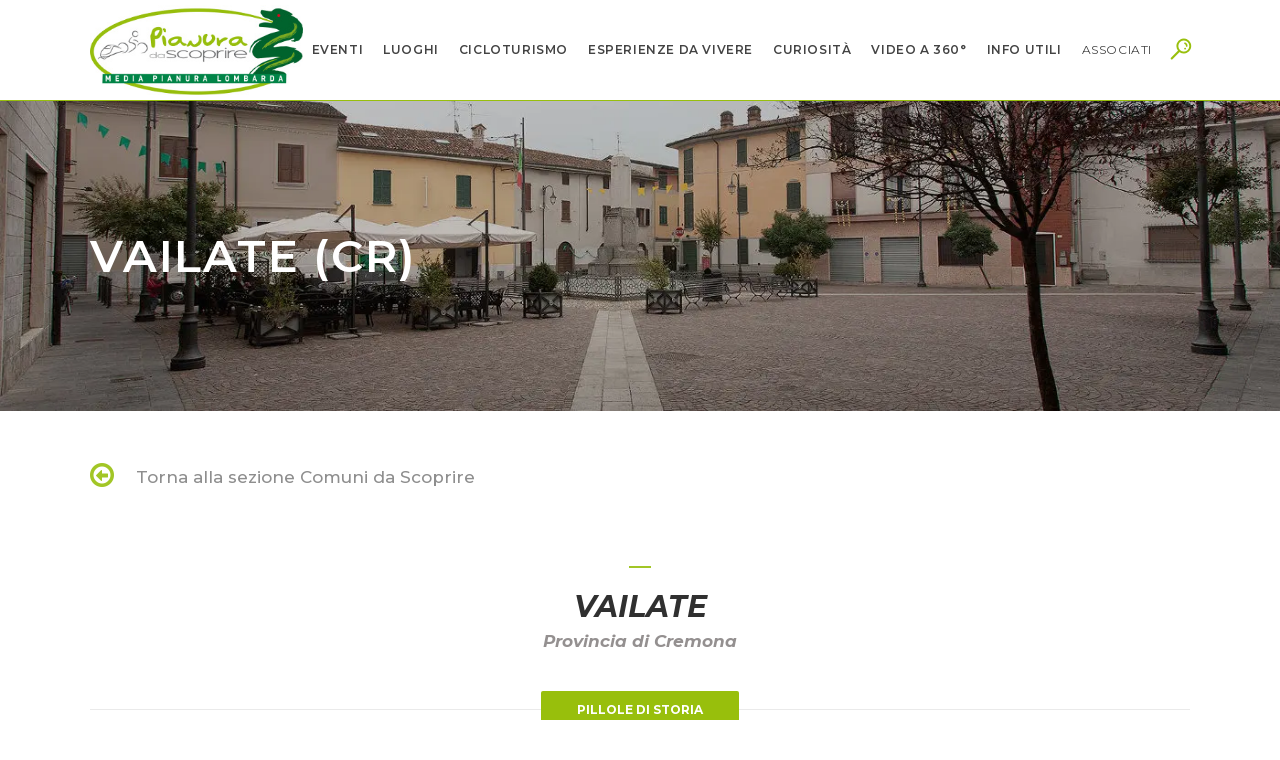

--- FILE ---
content_type: text/html; charset=UTF-8
request_url: https://www.pianuradascoprire.com/destinations/vailate/
body_size: 33093
content:
<!DOCTYPE html>
<html lang="it-IT">
<head>
	<meta charset="UTF-8" />
	
				<meta name="viewport" content="width=device-width,initial-scale=1,user-scalable=no">
		
            
                        <link rel="shortcut icon" type="image/x-icon" href="https://www.pianuradascoprire.com/wp-content/uploads/2018/04/favicon.ico">
            <link rel="apple-touch-icon" href="https://www.pianuradascoprire.com/wp-content/uploads/2018/04/favicon.ico"/>
        
	<link rel="profile" href="http://gmpg.org/xfn/11" />
	<link rel="pingback" href="https://www.pianuradascoprire.com/xmlrpc.php" />

	<script type="application/javascript">var qodeToursAjaxURL = "https://www.pianuradascoprire.com/wp-admin/admin-ajax.php"</script><meta name='robots' content='index, follow, max-image-preview:large, max-snippet:-1, max-video-preview:-1' />
	<style>img:is([sizes="auto" i], [sizes^="auto," i]) { contain-intrinsic-size: 3000px 1500px }</style>
	
	<!-- This site is optimized with the Yoast SEO plugin v26.7 - https://yoast.com/wordpress/plugins/seo/ -->
	<title>Vailate (CR) - Pianura da Scoprire</title>
<link crossorigin data-rocket-preconnect href="https://acconsento.click" rel="preconnect">
<link crossorigin data-rocket-preconnect href="https://www.googletagmanager.com" rel="preconnect">
<link crossorigin data-rocket-preconnect href="https://www.google-analytics.com" rel="preconnect">
<link crossorigin data-rocket-preconnect href="https://sibautomation.com" rel="preconnect">
<link crossorigin data-rocket-preconnect href="https://www.gstatic.com" rel="preconnect">
<link crossorigin data-rocket-preconnect href="https://fonts.googleapis.com" rel="preconnect">
<link crossorigin data-rocket-preconnect href="https://polyfill.io" rel="preconnect">
<link crossorigin data-rocket-preconnect href="https://maps.googleapis.com" rel="preconnect">
<link crossorigin data-rocket-preconnect href="https://www.google.com" rel="preconnect">
<link data-rocket-preload as="style" href="https://fonts.googleapis.com/css?family=Raleway%3A100%2C200%2C300%2C400%2C500%2C600%2C700%2C800%2C900%2C100italic%2C300italic%2C400italic%2C700italic%7CMontserrat%3A100%2C200%2C300%2C400%2C500%2C600%2C700%2C800%2C900%2C100italic%2C300italic%2C400italic%2C700italic%7COpen%20Sans%3A100%2C200%2C300%2C400%2C500%2C600%2C700%2C800%2C900%2C100italic%2C300italic%2C400italic%2C700italic&#038;subset=latin%2Clatin-ext&#038;display=swap" rel="preload">
<link href="https://fonts.googleapis.com/css?family=Raleway%3A100%2C200%2C300%2C400%2C500%2C600%2C700%2C800%2C900%2C100italic%2C300italic%2C400italic%2C700italic%7CMontserrat%3A100%2C200%2C300%2C400%2C500%2C600%2C700%2C800%2C900%2C100italic%2C300italic%2C400italic%2C700italic%7COpen%20Sans%3A100%2C200%2C300%2C400%2C500%2C600%2C700%2C800%2C900%2C100italic%2C300italic%2C400italic%2C700italic&#038;subset=latin%2Clatin-ext&#038;display=swap" media="print" onload="this.media=&#039;all&#039;" rel="stylesheet">
<noscript><link rel="stylesheet" href="https://fonts.googleapis.com/css?family=Raleway%3A100%2C200%2C300%2C400%2C500%2C600%2C700%2C800%2C900%2C100italic%2C300italic%2C400italic%2C700italic%7CMontserrat%3A100%2C200%2C300%2C400%2C500%2C600%2C700%2C800%2C900%2C100italic%2C300italic%2C400italic%2C700italic%7COpen%20Sans%3A100%2C200%2C300%2C400%2C500%2C600%2C700%2C800%2C900%2C100italic%2C300italic%2C400italic%2C700italic&#038;subset=latin%2Clatin-ext&#038;display=swap"></noscript><link rel="preload" data-rocket-preload as="image" href="https://www.pianuradascoprire.com/wp-content/uploads/2020/06/Vailate_piazza-Cavour_slide.jpg.webp" fetchpriority="high">
	<meta name="description" content="Situato al confine con la provincia di Bergamo, Vailate fa parte del territorio della Gera d’Adda e rientra nella provincia di Cremona. Il territorio della Gera d’Adda fu trasformato nei secoli dalla mano dell’uomo che lo rese un territorio pieno di campi fertili e costellato da una ricca rete di risorgive e rogge. E’ all’inizio dell’anno mille che giungono nel territorio di Vailate i monaci Benedettini Cluniacensi e proprio a loro si deve la bonifica di stagni, paludi e boscaglie. Al 1511 risale la fondazione del Monastero delle Servite che per lungo tempo fu luogo di devozione in particolare rivolta verso la figura di suor Rosalia de Grossi. E’ nel periodo risorgimentale che spiccano molti cittadini vailatesi: Gaetano Rolla, Gaetano e Giovanni Zambelli, Antonio Donesana e il Marchese Gasparo De Rosales, si arruolarono nelle fila della “Giovine Italia” di Mazzini. Giovanni Zambelli subì anche la prigionia nella fortezza dello Spielberg, famosa prigione dei patrioti italiani, dove fu incarcerato anche Silvio Pellico autore de “Le mie prigioni”. Da non dimenticare il vailatese Alberico Sala, noto poeta, romanziere, giornalista e critico d’arte." />
	<link rel="canonical" href="https://www.pianuradascoprire.com/destinations/vailate/" />
	<meta property="og:locale" content="it_IT" />
	<meta property="og:type" content="article" />
	<meta property="og:title" content="Vailate (CR) - Pianura da Scoprire" />
	<meta property="og:description" content="Situato al confine con la provincia di Bergamo, Vailate fa parte del territorio della Gera d’Adda e rientra nella provincia di Cremona. Il territorio della Gera d’Adda fu trasformato nei secoli dalla mano dell’uomo che lo rese un territorio pieno di campi fertili e costellato da una ricca rete di risorgive e rogge. E’ all’inizio dell’anno mille che giungono nel territorio di Vailate i monaci Benedettini Cluniacensi e proprio a loro si deve la bonifica di stagni, paludi e boscaglie. Al 1511 risale la fondazione del Monastero delle Servite che per lungo tempo fu luogo di devozione in particolare rivolta verso la figura di suor Rosalia de Grossi. E’ nel periodo risorgimentale che spiccano molti cittadini vailatesi: Gaetano Rolla, Gaetano e Giovanni Zambelli, Antonio Donesana e il Marchese Gasparo De Rosales, si arruolarono nelle fila della “Giovine Italia” di Mazzini. Giovanni Zambelli subì anche la prigionia nella fortezza dello Spielberg, famosa prigione dei patrioti italiani, dove fu incarcerato anche Silvio Pellico autore de “Le mie prigioni”. Da non dimenticare il vailatese Alberico Sala, noto poeta, romanziere, giornalista e critico d’arte." />
	<meta property="og:url" content="https://www.pianuradascoprire.com/destinations/vailate/" />
	<meta property="og:site_name" content="Pianura da Scoprire" />
	<meta property="article:publisher" content="https://it-it.facebook.com/pianuradascoprire" />
	<meta property="article:modified_time" content="2022-06-21T15:31:19+00:00" />
	<meta name="twitter:card" content="summary_large_image" />
	<meta name="twitter:label1" content="Tempo di lettura stimato" />
	<meta name="twitter:data1" content="3 minuti" />
	<script type="application/ld+json" class="yoast-schema-graph">{"@context":"https://schema.org","@graph":[{"@type":"WebPage","@id":"https://www.pianuradascoprire.com/destinations/vailate/","url":"https://www.pianuradascoprire.com/destinations/vailate/","name":"Vailate (CR) - Pianura da Scoprire","isPartOf":{"@id":"https://www.pianuradascoprire.com/#website"},"datePublished":"2020-06-10T14:22:06+00:00","dateModified":"2022-06-21T15:31:19+00:00","description":"Situato al confine con la provincia di Bergamo, Vailate fa parte del territorio della Gera d’Adda e rientra nella provincia di Cremona. Il territorio della Gera d’Adda fu trasformato nei secoli dalla mano dell’uomo che lo rese un territorio pieno di campi fertili e costellato da una ricca rete di risorgive e rogge. E’ all’inizio dell’anno mille che giungono nel territorio di Vailate i monaci Benedettini Cluniacensi e proprio a loro si deve la bonifica di stagni, paludi e boscaglie. Al 1511 risale la fondazione del Monastero delle Servite che per lungo tempo fu luogo di devozione in particolare rivolta verso la figura di suor Rosalia de Grossi. E’ nel periodo risorgimentale che spiccano molti cittadini vailatesi: Gaetano Rolla, Gaetano e Giovanni Zambelli, Antonio Donesana e il Marchese Gasparo De Rosales, si arruolarono nelle fila della “Giovine Italia” di Mazzini. Giovanni Zambelli subì anche la prigionia nella fortezza dello Spielberg, famosa prigione dei patrioti italiani, dove fu incarcerato anche Silvio Pellico autore de “Le mie prigioni”. Da non dimenticare il vailatese Alberico Sala, noto poeta, romanziere, giornalista e critico d’arte.","breadcrumb":{"@id":"https://www.pianuradascoprire.com/destinations/vailate/#breadcrumb"},"inLanguage":"it-IT","potentialAction":[{"@type":"ReadAction","target":["https://www.pianuradascoprire.com/destinations/vailate/"]}]},{"@type":"BreadcrumbList","@id":"https://www.pianuradascoprire.com/destinations/vailate/#breadcrumb","itemListElement":[{"@type":"ListItem","position":1,"name":"Home","item":"https://www.pianuradascoprire.com/"},{"@type":"ListItem","position":2,"name":"Qode Destination","item":"https://www.pianuradascoprire.com/destinations/"},{"@type":"ListItem","position":3,"name":"Vailate (CR)"}]},{"@type":"WebSite","@id":"https://www.pianuradascoprire.com/#website","url":"https://www.pianuradascoprire.com/","name":"Pianura da Scoprire","description":"Pianura da Scoprire","publisher":{"@id":"https://www.pianuradascoprire.com/#organization"},"potentialAction":[{"@type":"SearchAction","target":{"@type":"EntryPoint","urlTemplate":"https://www.pianuradascoprire.com/?s={search_term_string}"},"query-input":{"@type":"PropertyValueSpecification","valueRequired":true,"valueName":"search_term_string"}}],"inLanguage":"it-IT"},{"@type":"Organization","@id":"https://www.pianuradascoprire.com/#organization","name":"Pianura da Scoprire","url":"https://www.pianuradascoprire.com/","logo":{"@type":"ImageObject","inLanguage":"it-IT","@id":"https://www.pianuradascoprire.com/#/schema/logo/image/","url":"https://www.pianuradascoprire.com/wp-content/uploads/2020/02/logo_pds.jpg","contentUrl":"https://www.pianuradascoprire.com/wp-content/uploads/2020/02/logo_pds.jpg","width":300,"height":127,"caption":"Pianura da Scoprire"},"image":{"@id":"https://www.pianuradascoprire.com/#/schema/logo/image/"},"sameAs":["https://it-it.facebook.com/pianuradascoprire","https://www.youtube.com/user/pianuradascoprire"]}]}</script>
	<!-- / Yoast SEO plugin. -->


<link rel='dns-prefetch' href='//maps.googleapis.com' />
<link rel='dns-prefetch' href='//fonts.googleapis.com' />
<link href='https://fonts.gstatic.com' crossorigin rel='preconnect' />
<link rel="alternate" type="application/rss+xml" title="Pianura da Scoprire &raquo; Feed" href="https://www.pianuradascoprire.com/feed/" />
<script type="text/javascript">
/* <![CDATA[ */
window._wpemojiSettings = {"baseUrl":"https:\/\/s.w.org\/images\/core\/emoji\/16.0.1\/72x72\/","ext":".png","svgUrl":"https:\/\/s.w.org\/images\/core\/emoji\/16.0.1\/svg\/","svgExt":".svg","source":{"concatemoji":"https:\/\/www.pianuradascoprire.com\/wp-includes\/js\/wp-emoji-release.min.js?ver=6.8.3"}};
/*! This file is auto-generated */
!function(s,n){var o,i,e;function c(e){try{var t={supportTests:e,timestamp:(new Date).valueOf()};sessionStorage.setItem(o,JSON.stringify(t))}catch(e){}}function p(e,t,n){e.clearRect(0,0,e.canvas.width,e.canvas.height),e.fillText(t,0,0);var t=new Uint32Array(e.getImageData(0,0,e.canvas.width,e.canvas.height).data),a=(e.clearRect(0,0,e.canvas.width,e.canvas.height),e.fillText(n,0,0),new Uint32Array(e.getImageData(0,0,e.canvas.width,e.canvas.height).data));return t.every(function(e,t){return e===a[t]})}function u(e,t){e.clearRect(0,0,e.canvas.width,e.canvas.height),e.fillText(t,0,0);for(var n=e.getImageData(16,16,1,1),a=0;a<n.data.length;a++)if(0!==n.data[a])return!1;return!0}function f(e,t,n,a){switch(t){case"flag":return n(e,"\ud83c\udff3\ufe0f\u200d\u26a7\ufe0f","\ud83c\udff3\ufe0f\u200b\u26a7\ufe0f")?!1:!n(e,"\ud83c\udde8\ud83c\uddf6","\ud83c\udde8\u200b\ud83c\uddf6")&&!n(e,"\ud83c\udff4\udb40\udc67\udb40\udc62\udb40\udc65\udb40\udc6e\udb40\udc67\udb40\udc7f","\ud83c\udff4\u200b\udb40\udc67\u200b\udb40\udc62\u200b\udb40\udc65\u200b\udb40\udc6e\u200b\udb40\udc67\u200b\udb40\udc7f");case"emoji":return!a(e,"\ud83e\udedf")}return!1}function g(e,t,n,a){var r="undefined"!=typeof WorkerGlobalScope&&self instanceof WorkerGlobalScope?new OffscreenCanvas(300,150):s.createElement("canvas"),o=r.getContext("2d",{willReadFrequently:!0}),i=(o.textBaseline="top",o.font="600 32px Arial",{});return e.forEach(function(e){i[e]=t(o,e,n,a)}),i}function t(e){var t=s.createElement("script");t.src=e,t.defer=!0,s.head.appendChild(t)}"undefined"!=typeof Promise&&(o="wpEmojiSettingsSupports",i=["flag","emoji"],n.supports={everything:!0,everythingExceptFlag:!0},e=new Promise(function(e){s.addEventListener("DOMContentLoaded",e,{once:!0})}),new Promise(function(t){var n=function(){try{var e=JSON.parse(sessionStorage.getItem(o));if("object"==typeof e&&"number"==typeof e.timestamp&&(new Date).valueOf()<e.timestamp+604800&&"object"==typeof e.supportTests)return e.supportTests}catch(e){}return null}();if(!n){if("undefined"!=typeof Worker&&"undefined"!=typeof OffscreenCanvas&&"undefined"!=typeof URL&&URL.createObjectURL&&"undefined"!=typeof Blob)try{var e="postMessage("+g.toString()+"("+[JSON.stringify(i),f.toString(),p.toString(),u.toString()].join(",")+"));",a=new Blob([e],{type:"text/javascript"}),r=new Worker(URL.createObjectURL(a),{name:"wpTestEmojiSupports"});return void(r.onmessage=function(e){c(n=e.data),r.terminate(),t(n)})}catch(e){}c(n=g(i,f,p,u))}t(n)}).then(function(e){for(var t in e)n.supports[t]=e[t],n.supports.everything=n.supports.everything&&n.supports[t],"flag"!==t&&(n.supports.everythingExceptFlag=n.supports.everythingExceptFlag&&n.supports[t]);n.supports.everythingExceptFlag=n.supports.everythingExceptFlag&&!n.supports.flag,n.DOMReady=!1,n.readyCallback=function(){n.DOMReady=!0}}).then(function(){return e}).then(function(){var e;n.supports.everything||(n.readyCallback(),(e=n.source||{}).concatemoji?t(e.concatemoji):e.wpemoji&&e.twemoji&&(t(e.twemoji),t(e.wpemoji)))}))}((window,document),window._wpemojiSettings);
/* ]]> */
</script>
<style id='wp-emoji-styles-inline-css' type='text/css'>

	img.wp-smiley, img.emoji {
		display: inline !important;
		border: none !important;
		box-shadow: none !important;
		height: 1em !important;
		width: 1em !important;
		margin: 0 0.07em !important;
		vertical-align: -0.1em !important;
		background: none !important;
		padding: 0 !important;
	}
</style>
<link rel='stylesheet' id='wp-block-library-css' href='https://www.pianuradascoprire.com/wp-includes/css/dist/block-library/style.min.css?ver=6.8.3' type='text/css' media='all' />
<style id='classic-theme-styles-inline-css' type='text/css'>
/*! This file is auto-generated */
.wp-block-button__link{color:#fff;background-color:#32373c;border-radius:9999px;box-shadow:none;text-decoration:none;padding:calc(.667em + 2px) calc(1.333em + 2px);font-size:1.125em}.wp-block-file__button{background:#32373c;color:#fff;text-decoration:none}
</style>
<style id='global-styles-inline-css' type='text/css'>
:root{--wp--preset--aspect-ratio--square: 1;--wp--preset--aspect-ratio--4-3: 4/3;--wp--preset--aspect-ratio--3-4: 3/4;--wp--preset--aspect-ratio--3-2: 3/2;--wp--preset--aspect-ratio--2-3: 2/3;--wp--preset--aspect-ratio--16-9: 16/9;--wp--preset--aspect-ratio--9-16: 9/16;--wp--preset--color--black: #000000;--wp--preset--color--cyan-bluish-gray: #abb8c3;--wp--preset--color--white: #ffffff;--wp--preset--color--pale-pink: #f78da7;--wp--preset--color--vivid-red: #cf2e2e;--wp--preset--color--luminous-vivid-orange: #ff6900;--wp--preset--color--luminous-vivid-amber: #fcb900;--wp--preset--color--light-green-cyan: #7bdcb5;--wp--preset--color--vivid-green-cyan: #00d084;--wp--preset--color--pale-cyan-blue: #8ed1fc;--wp--preset--color--vivid-cyan-blue: #0693e3;--wp--preset--color--vivid-purple: #9b51e0;--wp--preset--gradient--vivid-cyan-blue-to-vivid-purple: linear-gradient(135deg,rgba(6,147,227,1) 0%,rgb(155,81,224) 100%);--wp--preset--gradient--light-green-cyan-to-vivid-green-cyan: linear-gradient(135deg,rgb(122,220,180) 0%,rgb(0,208,130) 100%);--wp--preset--gradient--luminous-vivid-amber-to-luminous-vivid-orange: linear-gradient(135deg,rgba(252,185,0,1) 0%,rgba(255,105,0,1) 100%);--wp--preset--gradient--luminous-vivid-orange-to-vivid-red: linear-gradient(135deg,rgba(255,105,0,1) 0%,rgb(207,46,46) 100%);--wp--preset--gradient--very-light-gray-to-cyan-bluish-gray: linear-gradient(135deg,rgb(238,238,238) 0%,rgb(169,184,195) 100%);--wp--preset--gradient--cool-to-warm-spectrum: linear-gradient(135deg,rgb(74,234,220) 0%,rgb(151,120,209) 20%,rgb(207,42,186) 40%,rgb(238,44,130) 60%,rgb(251,105,98) 80%,rgb(254,248,76) 100%);--wp--preset--gradient--blush-light-purple: linear-gradient(135deg,rgb(255,206,236) 0%,rgb(152,150,240) 100%);--wp--preset--gradient--blush-bordeaux: linear-gradient(135deg,rgb(254,205,165) 0%,rgb(254,45,45) 50%,rgb(107,0,62) 100%);--wp--preset--gradient--luminous-dusk: linear-gradient(135deg,rgb(255,203,112) 0%,rgb(199,81,192) 50%,rgb(65,88,208) 100%);--wp--preset--gradient--pale-ocean: linear-gradient(135deg,rgb(255,245,203) 0%,rgb(182,227,212) 50%,rgb(51,167,181) 100%);--wp--preset--gradient--electric-grass: linear-gradient(135deg,rgb(202,248,128) 0%,rgb(113,206,126) 100%);--wp--preset--gradient--midnight: linear-gradient(135deg,rgb(2,3,129) 0%,rgb(40,116,252) 100%);--wp--preset--font-size--small: 13px;--wp--preset--font-size--medium: 20px;--wp--preset--font-size--large: 36px;--wp--preset--font-size--x-large: 42px;--wp--preset--spacing--20: 0.44rem;--wp--preset--spacing--30: 0.67rem;--wp--preset--spacing--40: 1rem;--wp--preset--spacing--50: 1.5rem;--wp--preset--spacing--60: 2.25rem;--wp--preset--spacing--70: 3.38rem;--wp--preset--spacing--80: 5.06rem;--wp--preset--shadow--natural: 6px 6px 9px rgba(0, 0, 0, 0.2);--wp--preset--shadow--deep: 12px 12px 50px rgba(0, 0, 0, 0.4);--wp--preset--shadow--sharp: 6px 6px 0px rgba(0, 0, 0, 0.2);--wp--preset--shadow--outlined: 6px 6px 0px -3px rgba(255, 255, 255, 1), 6px 6px rgba(0, 0, 0, 1);--wp--preset--shadow--crisp: 6px 6px 0px rgba(0, 0, 0, 1);}:where(.is-layout-flex){gap: 0.5em;}:where(.is-layout-grid){gap: 0.5em;}body .is-layout-flex{display: flex;}.is-layout-flex{flex-wrap: wrap;align-items: center;}.is-layout-flex > :is(*, div){margin: 0;}body .is-layout-grid{display: grid;}.is-layout-grid > :is(*, div){margin: 0;}:where(.wp-block-columns.is-layout-flex){gap: 2em;}:where(.wp-block-columns.is-layout-grid){gap: 2em;}:where(.wp-block-post-template.is-layout-flex){gap: 1.25em;}:where(.wp-block-post-template.is-layout-grid){gap: 1.25em;}.has-black-color{color: var(--wp--preset--color--black) !important;}.has-cyan-bluish-gray-color{color: var(--wp--preset--color--cyan-bluish-gray) !important;}.has-white-color{color: var(--wp--preset--color--white) !important;}.has-pale-pink-color{color: var(--wp--preset--color--pale-pink) !important;}.has-vivid-red-color{color: var(--wp--preset--color--vivid-red) !important;}.has-luminous-vivid-orange-color{color: var(--wp--preset--color--luminous-vivid-orange) !important;}.has-luminous-vivid-amber-color{color: var(--wp--preset--color--luminous-vivid-amber) !important;}.has-light-green-cyan-color{color: var(--wp--preset--color--light-green-cyan) !important;}.has-vivid-green-cyan-color{color: var(--wp--preset--color--vivid-green-cyan) !important;}.has-pale-cyan-blue-color{color: var(--wp--preset--color--pale-cyan-blue) !important;}.has-vivid-cyan-blue-color{color: var(--wp--preset--color--vivid-cyan-blue) !important;}.has-vivid-purple-color{color: var(--wp--preset--color--vivid-purple) !important;}.has-black-background-color{background-color: var(--wp--preset--color--black) !important;}.has-cyan-bluish-gray-background-color{background-color: var(--wp--preset--color--cyan-bluish-gray) !important;}.has-white-background-color{background-color: var(--wp--preset--color--white) !important;}.has-pale-pink-background-color{background-color: var(--wp--preset--color--pale-pink) !important;}.has-vivid-red-background-color{background-color: var(--wp--preset--color--vivid-red) !important;}.has-luminous-vivid-orange-background-color{background-color: var(--wp--preset--color--luminous-vivid-orange) !important;}.has-luminous-vivid-amber-background-color{background-color: var(--wp--preset--color--luminous-vivid-amber) !important;}.has-light-green-cyan-background-color{background-color: var(--wp--preset--color--light-green-cyan) !important;}.has-vivid-green-cyan-background-color{background-color: var(--wp--preset--color--vivid-green-cyan) !important;}.has-pale-cyan-blue-background-color{background-color: var(--wp--preset--color--pale-cyan-blue) !important;}.has-vivid-cyan-blue-background-color{background-color: var(--wp--preset--color--vivid-cyan-blue) !important;}.has-vivid-purple-background-color{background-color: var(--wp--preset--color--vivid-purple) !important;}.has-black-border-color{border-color: var(--wp--preset--color--black) !important;}.has-cyan-bluish-gray-border-color{border-color: var(--wp--preset--color--cyan-bluish-gray) !important;}.has-white-border-color{border-color: var(--wp--preset--color--white) !important;}.has-pale-pink-border-color{border-color: var(--wp--preset--color--pale-pink) !important;}.has-vivid-red-border-color{border-color: var(--wp--preset--color--vivid-red) !important;}.has-luminous-vivid-orange-border-color{border-color: var(--wp--preset--color--luminous-vivid-orange) !important;}.has-luminous-vivid-amber-border-color{border-color: var(--wp--preset--color--luminous-vivid-amber) !important;}.has-light-green-cyan-border-color{border-color: var(--wp--preset--color--light-green-cyan) !important;}.has-vivid-green-cyan-border-color{border-color: var(--wp--preset--color--vivid-green-cyan) !important;}.has-pale-cyan-blue-border-color{border-color: var(--wp--preset--color--pale-cyan-blue) !important;}.has-vivid-cyan-blue-border-color{border-color: var(--wp--preset--color--vivid-cyan-blue) !important;}.has-vivid-purple-border-color{border-color: var(--wp--preset--color--vivid-purple) !important;}.has-vivid-cyan-blue-to-vivid-purple-gradient-background{background: var(--wp--preset--gradient--vivid-cyan-blue-to-vivid-purple) !important;}.has-light-green-cyan-to-vivid-green-cyan-gradient-background{background: var(--wp--preset--gradient--light-green-cyan-to-vivid-green-cyan) !important;}.has-luminous-vivid-amber-to-luminous-vivid-orange-gradient-background{background: var(--wp--preset--gradient--luminous-vivid-amber-to-luminous-vivid-orange) !important;}.has-luminous-vivid-orange-to-vivid-red-gradient-background{background: var(--wp--preset--gradient--luminous-vivid-orange-to-vivid-red) !important;}.has-very-light-gray-to-cyan-bluish-gray-gradient-background{background: var(--wp--preset--gradient--very-light-gray-to-cyan-bluish-gray) !important;}.has-cool-to-warm-spectrum-gradient-background{background: var(--wp--preset--gradient--cool-to-warm-spectrum) !important;}.has-blush-light-purple-gradient-background{background: var(--wp--preset--gradient--blush-light-purple) !important;}.has-blush-bordeaux-gradient-background{background: var(--wp--preset--gradient--blush-bordeaux) !important;}.has-luminous-dusk-gradient-background{background: var(--wp--preset--gradient--luminous-dusk) !important;}.has-pale-ocean-gradient-background{background: var(--wp--preset--gradient--pale-ocean) !important;}.has-electric-grass-gradient-background{background: var(--wp--preset--gradient--electric-grass) !important;}.has-midnight-gradient-background{background: var(--wp--preset--gradient--midnight) !important;}.has-small-font-size{font-size: var(--wp--preset--font-size--small) !important;}.has-medium-font-size{font-size: var(--wp--preset--font-size--medium) !important;}.has-large-font-size{font-size: var(--wp--preset--font-size--large) !important;}.has-x-large-font-size{font-size: var(--wp--preset--font-size--x-large) !important;}
:where(.wp-block-post-template.is-layout-flex){gap: 1.25em;}:where(.wp-block-post-template.is-layout-grid){gap: 1.25em;}
:where(.wp-block-columns.is-layout-flex){gap: 2em;}:where(.wp-block-columns.is-layout-grid){gap: 2em;}
:root :where(.wp-block-pullquote){font-size: 1.5em;line-height: 1.6;}
</style>
<link rel='stylesheet' id='jltma-wpf-css' href='https://www.pianuradascoprire.com/wp-content/plugins/prettyphoto/css/prettyPhoto.css?ver=6.8.3' type='text/css' media='all' />
<link rel='stylesheet' id='bridge-stylesheet-css' href='https://www.pianuradascoprire.com/wp-content/themes/bridge/css/stylesheet.min.css?ver=6.8.3' type='text/css' media='all' />
<style id='bridge-stylesheet-inline-css' type='text/css'>
   .postid-6328.disabled_footer_top .footer_top_holder, .postid-6328.disabled_footer_bottom .footer_bottom_holder { display: none;}


</style>
<link rel='stylesheet' id='qode_tours_style-css' href='https://www.pianuradascoprire.com/wp-content/plugins/qode-tours/assets/css/tours.min.css?ver=6.8.3' type='text/css' media='all' />
<link rel='stylesheet' id='bridge-responsive-css' href='https://www.pianuradascoprire.com/wp-content/themes/bridge/css/responsive.min.css?ver=6.8.3' type='text/css' media='all' />
<link rel='stylesheet' id='qode_tours_responsive_style-css' href='https://www.pianuradascoprire.com/wp-content/plugins/qode-tours/assets/css/tours-responsive.min.css?ver=6.8.3' type='text/css' media='all' />
<link rel='stylesheet' id='nouislider-css' href='https://www.pianuradascoprire.com/wp-content/plugins/qode-tours/assets/css/nouislider.min.css?ver=6.8.3' type='text/css' media='all' />
<link data-minify="1" rel='stylesheet' id='widgetopts-styles-css' href='https://www.pianuradascoprire.com/wp-content/cache/min/1/wp-content/plugins/widget-options/assets/css/widget-options.css?ver=1768289984' type='text/css' media='all' />
<link data-minify="1" rel='stylesheet' id='output-style-css' href='https://www.pianuradascoprire.com/wp-content/cache/min/1/wp-content/plugins/wp-gpx-maps/css/wp-gpx-maps-output.css?ver=1768289984' type='text/css' media='all' />
<link data-minify="1" rel='stylesheet' id='leaflet-css' href='https://www.pianuradascoprire.com/wp-content/cache/min/1/wp-content/plugins/wp-gpx-maps/ThirdParties/Leaflet_1.5.1/leaflet.css?ver=1768289984' type='text/css' media='all' />
<link data-minify="1" rel='stylesheet' id='leaflet.markercluster-css' href='https://www.pianuradascoprire.com/wp-content/cache/min/1/wp-content/plugins/wp-gpx-maps/ThirdParties/Leaflet.markercluster-1.4.1/MarkerCluster.css?ver=1768289984' type='text/css' media='all' />
<link data-minify="1" rel='stylesheet' id='leaflet.Photo-css' href='https://www.pianuradascoprire.com/wp-content/cache/min/1/wp-content/plugins/wp-gpx-maps/ThirdParties/Leaflet.Photo/Leaflet.Photo.css?ver=1768289984' type='text/css' media='all' />
<link data-minify="1" rel='stylesheet' id='leaflet.fullscreen-css' href='https://www.pianuradascoprire.com/wp-content/cache/min/1/wp-content/plugins/wp-gpx-maps/ThirdParties/leaflet.fullscreen-1.4.5/Control.FullScreen.css?ver=1768289984' type='text/css' media='all' />
<link rel='stylesheet' id='mediaelement-css' href='https://www.pianuradascoprire.com/wp-includes/js/mediaelement/mediaelementplayer-legacy.min.css?ver=4.2.17' type='text/css' media='all' />
<link rel='stylesheet' id='wp-mediaelement-css' href='https://www.pianuradascoprire.com/wp-includes/js/mediaelement/wp-mediaelement.min.css?ver=6.8.3' type='text/css' media='all' />
<link rel='stylesheet' id='bridge-default-style-css' href='https://www.pianuradascoprire.com/wp-content/themes/bridge/style.css?ver=6.8.3' type='text/css' media='all' />
<link data-minify="1" rel='stylesheet' id='bridge-qode-font_awesome-css' href='https://www.pianuradascoprire.com/wp-content/cache/min/1/wp-content/themes/bridge/css/font-awesome/css/font-awesome.min.css?ver=1768289984' type='text/css' media='all' />
<link data-minify="1" rel='stylesheet' id='bridge-qode-font_elegant-css' href='https://www.pianuradascoprire.com/wp-content/cache/min/1/wp-content/themes/bridge/css/elegant-icons/style.min.css?ver=1768289984' type='text/css' media='all' />
<link data-minify="1" rel='stylesheet' id='bridge-qode-linea_icons-css' href='https://www.pianuradascoprire.com/wp-content/cache/min/1/wp-content/themes/bridge/css/linea-icons/style.css?ver=1768289984' type='text/css' media='all' />
<link data-minify="1" rel='stylesheet' id='bridge-qode-dripicons-css' href='https://www.pianuradascoprire.com/wp-content/cache/min/1/wp-content/themes/bridge/css/dripicons/dripicons.css?ver=1768289984' type='text/css' media='all' />
<link data-minify="1" rel='stylesheet' id='bridge-qode-kiko-css' href='https://www.pianuradascoprire.com/wp-content/cache/min/1/wp-content/themes/bridge/css/kiko/kiko-all.css?ver=1768289984' type='text/css' media='all' />
<link data-minify="1" rel='stylesheet' id='bridge-qode-font_awesome_5-css' href='https://www.pianuradascoprire.com/wp-content/cache/min/1/wp-content/themes/bridge/css/font-awesome-5/css/font-awesome-5.min.css?ver=1768289984' type='text/css' media='all' />
<link data-minify="1" rel='stylesheet' id='bridge-print-css' href='https://www.pianuradascoprire.com/wp-content/cache/min/1/wp-content/themes/bridge/css/print.css?ver=1768289984' type='text/css' media='all' />
<link data-minify="1" rel='stylesheet' id='bridge-style-dynamic-css' href='https://www.pianuradascoprire.com/wp-content/cache/min/1/wp-content/cache/busting/1/wp-content/themes/bridge/css/style_dynamic_callback.css?ver=1768289984' type='text/css' media='all' />
<link data-minify="1" rel='stylesheet' id='bridge-style-dynamic-responsive-css' href='https://www.pianuradascoprire.com/wp-content/cache/min/1/wp-content/cache/busting/1/wp-content/themes/bridge/css/style_dynamic_responsive_callback.css?ver=1768289984' type='text/css' media='all' />
<style id='bridge-style-dynamic-responsive-inline-css' type='text/css'>
.qode-report-sheet {
    padding: 0 0 0 0;
    margin-bottom: 0;
}
span.qode-sidearea-title {
    color: #313131;
    font-family: 'Montserrat', sans-serif;
    font-size: 22px;
    line-height: 32px;
    font-style: normal;
    font-weight: 600;
    letter-spacing: 1.8px;
    text-transform: uppercase;
}
.qode_tweet_text {
    font-family: 'Montserrat', sans-serif;
    color: #9e9a9a;
    font-size: 15px;
    font-weight: 600;
    line-height: 26px;
}
aside .widget h5 {
    margin-bottom: 30px;
}
.qode-instagram-feed li {
    padding: 0 0px!important;
    margin: 0px 0 0px!important;
}
.side_menu_button a:last-child {
    margin-top: -6px;
}
nav.main_menu > ul > li > a {
padding: 0 10px;
font-size: 12px;
letter-spacing:0.6px
}
.fa {
color: #98bf0c;
}

@media only screen and (min-width: 1200px){
footer .qode-advanced-image-gallery.qode-tiny-space .qode-outer-space{
overflow: hidden;
padding-right: 27%;
}
}
header:not(.with_hover_bg_color) nav.main_menu>ul>li:hover>a{
    opacity: 1;
}
@media only screen and (min-width: 1000px){
.content .container .container_inner.default_template_holder, .content .container .container_inner.page_container_inner  {
padding-top: 60px!important; 
}
}
@media only screen and (max-width: 1000px) {
.title.title_size_large h1 {
    font-size: 18px!important;
    line-height: 22px!important;
    padding-top: 5px;
}
}
@media screen and (min-width:1000px) {
.title.title_size_large h1 {
    font-size: 45px!important;
    line-height: 55px!important;
}
}
@media only screen and (max-width: 768px){
.latest_post_two_holder.three_columns>ul>li{
width: 100%;
}
}
@media only screen and (max-width: 600px){
.wpcf7-form .two_columns_form_with_space{
width: 100%;
}
}
.wpcf7-form .two_columns_form_with_space .column_left, .two_columns_form_with_space .column_right{
display: block;
width: 100%;
padding: 0;
text-align: center;
}
.wpcf7-form.cf7_custom_style_1 input.wpcf7-form-control.wpcf7-submit{
width: 100%;
box-sizing: border-box;
text-align: center;
margin-top: 10px;
margin-bottom: 30px;
}
}
.content_bottom .qode-instagram-feed li img{
width: 100%;
}
.single-destinations .qode-report-sheet .qode-rs-table .qode-rs-table-content .qode-rs-table-row .qode-rs-table-column-title{
    transition: all 0.3s ease;
}

aside .qode-tours-booking-form-holder h5.qode-tour-booking-title{
    color: #fff;
}

.qode-sidebar .qode_twitter_widget .qode_tweet_text a{
    color: #5aa2ed;
}

.qode-sidebar .qode_twitter_widget .qode_tweet_text:before{
    content: '\f099';
    font-family: FontAwesome;
    color: #5aa2ed;
    margin-right: 5px;
}
.header_bottom .qode-login-register-widget.qode-user-not-logged-in .qode-login-opener:hover, .side_menu_button > a:hover, .mobile_menu_button span:hover, .popup_menu:hover .line, .popup_menu:hover .line:after, .popup_menu:hover .line:before{
    opacity: 0.6;
}
.header_bottom .qode-login-register-widget.qode-user-logged-in:hover .qode-logged-in-user .qode-logged-in-user-inner>span{
    color: #fff;
    opacity: 0.6;
}
.latest_post_two_holder .post_info_author {
display:none;
}
.latest_post_two_holder .latest_post_two_info_inner .post_info_date {
color:#98bf0d!important;
float:left;
}
.latest_post_two_holder .latest_post_two_info {
padding: 28px 33px 8px;
}
.latest_post_two_holder .latest_post_two_text {
padding: 51px 33px 29px;
}
.download-attachments {
padding-bottom: 120px;
}
.drop_down .second .inner ul li.sub ul li a:hover, .drop_down .second .inner>ul>li>a:hover {
color:#98bf0c;
}
.qode-info-card .qode-info-card-text-holder {
padding: 2px 20px 2px
}
li#nav-menu-item-1835 {
background-color:#bfbfbf;
}
li#nav-menu-item-1835 a {
color: #111;
font-weight: 600;
font-size: 14px;
letter-spacing: 0.6px;
text-transform:none;
}
li#nav-menu-item-4272 a {
font-weight: 400;
}
.header_top .right {
position: relative;
right:85px;
bottom:20px;
}
.qode-banner .qode-banner-content .qode-banner-text-holder * {
background-color:#fff;
color:#111;
}
input.tnp-button {
width: 29%;
    box-sizing: border-box;
    display: inline-block;
    padding: 10px;
    border: 1px;
    border-color: #ddd;
    background-color: #444;
    background-image: none;
    text-shadow: none;
    color: #fff;
    font-size: 14px;
    line-height: 20px;
    box-sizing: border-box;
    border-radius: 0px;
    margin: 0;
}
input.tnp-email {
    width: 70%;
    max-width: 300px;
    box-sizing: border-box;
    padding: 10px;
    display: inline-block;
    border: 1px solid #ddd;
    background-color: #f4f4f4;
    border-radius: 0px;
}
.tnp-field label {
    color: #444;
    font-size: 14px;
    text-transform: capitalize;
    font-weight:400;
    line-height: 20px;
}
.tnp-widget input.tnp-submit {
background-color: #00632d!important;
}
.tnp-widget input[type=email], .tnp-widget input[type=submit] {
border-color: #00632d!important;
}
.q_message a.close {
display:none;
}
.qode-tours-destination-item-holder .qode-tours-destination-item-content-inner .qode-tours-destination-item-title {
    position: absolute;
    display: flex;
    font-size: 14px;
    line-height: 18px;
    justify-content: center;
    align-content: center;
    flex-direction: column;
    bottom: 0;
    height: 40%;
    width: 100%;
    border-radius:0 0 5px 5px;
    background-color: #98bf0c;
    text-align: center;
    padding: 0px 20px;
    color: #fff;
}
.wpem-single-event-widget {
border-color:rgba(152,191,12,0.3);
}
.wpem-single-event-widget .wpem-event-infomation .wpem-event-details .wpem-event-ticket-type {
display:none;
}
.wpem-event-listings.wpem-event-listing-box-view .wpem-event-layout-wrapper {
border-color:rgba(152,191,12,0.3);
}
.wpem-event-listings-header .wpem-event-listing-header-title .wpem-heading-text {
float:left;
}
.event-manager-pagination ul.page-numbers li .page-numbers.current {
border-color: #98bf0c;
background: #98bf0c;
}
input.wpem-theme-button {
background: #98bf0c;
}
.wpem-theme-button:hover {
background:#a4cb1b !important;
}
.wpem-calendar-view-container .calendar-widget-event-details-link {
background: #98bf0c !important;
}
.wpem-calendar-view-container .calendar-contents-container table.calendar th.weekday-name-column {
background:#00622d !important;
}
.wpem-calendar-widget-wrapper .calendar-filters-navigation .calendar-filters-arrow .calendar-nav-arrow {
background-color:#00622e!important;
border-radius:4px;
border:1px solid #00622e;
color:#ffffff;
}
.wpem-calendar-widget-wrapper .calendar-filters-navigation .calendar-filters-arrow .calendar-nav-arrow:hover {
background-color:#0b723d !important;
}
.blog_single.blog_holder article .post_text .post_text_inner{
padding-top:60px;
}
input#search_keywords {
    border-color: rgba(152,191,12,0.3);
}
input#search_location {
    border-color: rgba(152,191,12,0.3);
}
.wpem-form-wrapper .chosen-container {
    border-color: rgba(152,191,12,0.3);
}
.wpem-event-listings .wpem-event-layout-wrapper .wpem-event-action-url {
border-left:none;
}
.wpem-event-listings .wpem-event-layout-wrapper {
border-right:none!important;
border-color: rgba(152,191,12,0.3);
}
.wpem-single-event-page .wpem-single-event-footer .wpem-organizer-profile-wrapper {
display:none;
}
.wpem-single-event-page .wpem-single-event-wrapper {
    margin-bottom: 50px;
}
.qode-qbutton-main-color {
font-size:12px;
}
.blog_holder article .post_info {
display:none;
}
span.date.entry_date.updated {
display:none;
}
.blog_holder.blog_single article h2 {
margin: 0 0 18px 0;
}
.wpem-organizer-logo {
display:none!important;
}
.wpem-event-organizer-name {
display:none;
}
.wpem-event-listings-header .wpem-event-listing-header-title .wpem-heading-text {
display: none;
}
.wpem-single-event-page .wpem-single-event-wrapper .wpem-single-event-header-top .wpem-event-single-image-wrapper .wpem-event-single-image img {
display: block;
margin-left: auto;
margin-right: auto;
width: auto;
height:auto;
}
h5.cli_messagebar_head {
color:#ffffff;
}
.tnp-field.tnp-field-privacy a {
font-size:12px;
}
.wpem-form-wrapper .chosen-container .chosen-drop .chosen-results li {
text-transform:uppercase;
}
.event_listings a.load_more_events {
display: none!important;
}
.event_registration.registration {
display:none;
}
.projects_holder article .portfolio_description.text_align_center {
display:block;
height: 100px;
}
.projects_holder article .portfolio_description.text_align_center h5 a{
font-size: 16px;
line-height: 5px!important;
}
.qode_portfolio_related h4 {
padding: 0px 0px 35px 0px!important;
}
.portfolio_navigation {
display:none!important;
}
.qode-advanced-image-gallery .owl-nav .qode-prev-icon,.qode-advanced-image-gallery .owl-nav .qode-next-icon {
border: 2px solid #fff;
}
a.qode-btn.qode-btn-medium.qode-btn-solid.qode-btn-default-hover {
display: flex;
  justify-content: center;
  align-content: center;
  flex-direction: column;
  line-height:20px;
  height:80px;
}
.qode-btn.qode-btn-solid {
display: block;
}
.myButton {
	background-color:#98bf0c;
	display: flex;
        justify-content: center;
        align-content: center;
        flex-direction: column;
        width: auto;
        height:auto;
	cursor:pointer;
	color:#ffffff;
	font-size:14px;
	font-weight: 600;
	padding:6px 12px;
	text-decoration:none;
}
a.myButton {
          line-height:20px;
          height:80px;
          letter-spacing: 1.8px;
}
.myButton:hover {
	background-color:#0b723c;
        color:#fff;
}
.myButton:active {
	position:relative;
	top:1px;
}
.tnp-field label {
text-transform: inherit !important;
}
.tnp-widget input[type=text] {
border-color: #00632d!important;
}
.mec-tooltip .dashicons-before:before {
display:none!important;
}
.crp_related {
margin-bottom:45px;
}
.mec-single-event-description.mec-events-content .crp_related {
padding-top:60px;
display:none;
margin-bottom:0px!important;
}
.breadcrumb {
position: relative;
}
.breadcrumbs a {
color:#ffffff;
}
.breadcrumbs_event {
color:#434343;
}
.footer_top .container {
background:#98bf0c!important;
}
.footer_top .widget_nav_menu ul li {
padding: 0 0 5px;
}
.footer_top h5 {
margin: 0 0 14px 0;
}
</style>
<link data-minify="1" rel='stylesheet' id='js_composer_front-css' href='https://www.pianuradascoprire.com/wp-content/cache/min/1/wp-content/plugins/js_composer/assets/css/js_composer.min.css?ver=1768289984' type='text/css' media='all' />

<link rel='stylesheet' id='bridge-core-dashboard-style-css' href='https://www.pianuradascoprire.com/wp-content/plugins/bridge-core/modules/core-dashboard/assets/css/core-dashboard.min.css?ver=6.8.3' type='text/css' media='all' />
<link data-minify="1" rel='stylesheet' id='sib-front-css-css' href='https://www.pianuradascoprire.com/wp-content/cache/min/1/wp-content/plugins/mailin/css/mailin-front.css?ver=1768289984' type='text/css' media='all' />
<link rel='stylesheet' id='jquery.lightbox.min.css-css' href='https://www.pianuradascoprire.com/wp-content/plugins/wp-jquery-lightbox/lightboxes/wp-jquery-lightbox/styles/lightbox.min.css?ver=1768298370' type='text/css' media='all' />
<link data-minify="1" rel='stylesheet' id='jqlb-overrides-css' href='https://www.pianuradascoprire.com/wp-content/cache/min/1/wp-content/plugins/wp-jquery-lightbox/lightboxes/wp-jquery-lightbox/styles/overrides.css?ver=1768289984' type='text/css' media='all' />
<style id='jqlb-overrides-inline-css' type='text/css'>

			#outerImageContainer {
				box-shadow: 0 0 4px 2px rgba(0,0,0,.2);
			}
			#imageContainer{
				padding: 6px;
			}
			#imageDataContainer {
				box-shadow: none;
				z-index: auto;
			}
			#prevArrow,
			#nextArrow{
				background-color: rgba(255,255,255,.7;
				color: #000000;
			}
</style>
<script type="text/javascript" src="https://www.pianuradascoprire.com/wp-includes/js/jquery/jquery.min.js?ver=3.7.1" id="jquery-core-js"></script>
<script type="text/javascript" src="https://www.pianuradascoprire.com/wp-includes/js/jquery/jquery-migrate.min.js?ver=3.4.1" id="jquery-migrate-js"></script>
<script data-minify="1" type="text/javascript" src="https://www.pianuradascoprire.com/wp-content/cache/min/1/wp-content/plugins/wp-gpx-maps/ThirdParties/Leaflet_1.5.1/leaflet.js?ver=1767882383" id="leaflet-js" data-rocket-defer defer></script>
<script data-minify="1" type="text/javascript" src="https://www.pianuradascoprire.com/wp-content/cache/min/1/wp-content/plugins/wp-gpx-maps/ThirdParties/Leaflet.markercluster-1.4.1/leaflet.markercluster.js?ver=1767882383" id="leaflet.markercluster-js" data-rocket-defer defer></script>
<script data-minify="1" type="text/javascript" src="https://www.pianuradascoprire.com/wp-content/cache/min/1/wp-content/plugins/wp-gpx-maps/ThirdParties/Leaflet.Photo/Leaflet.Photo.js?ver=1767882383" id="leaflet.Photo-js" data-rocket-defer defer></script>
<script data-minify="1" type="text/javascript" src="https://www.pianuradascoprire.com/wp-content/cache/min/1/wp-content/plugins/wp-gpx-maps/ThirdParties/leaflet.fullscreen-1.4.5/Control.FullScreen.js?ver=1767882383" id="leaflet.fullscreen-js" data-rocket-defer defer></script>
<script type="text/javascript" src="https://www.pianuradascoprire.com/wp-content/plugins/wp-gpx-maps/js/Chart.min.js?ver=2.8.0" id="chartjs-js" data-rocket-defer defer></script>
<script data-minify="1" type="text/javascript" src="https://www.pianuradascoprire.com/wp-content/cache/min/1/wp-content/plugins/wp-gpx-maps/js/WP-GPX-Maps.js?ver=1767882383" id="wp-gpx-maps-js" data-rocket-defer defer></script>
<script type="text/javascript" id="sib-front-js-js-extra">
/* <![CDATA[ */
var sibErrMsg = {"invalidMail":"Please fill out valid email address","requiredField":"Please fill out required fields","invalidDateFormat":"Please fill out valid date format","invalidSMSFormat":"Please fill out valid phone number"};
var ajax_sib_front_object = {"ajax_url":"https:\/\/www.pianuradascoprire.com\/wp-admin\/admin-ajax.php","ajax_nonce":"a6649e3785","flag_url":"https:\/\/www.pianuradascoprire.com\/wp-content\/plugins\/mailin\/img\/flags\/"};
/* ]]> */
</script>
<script data-minify="1" type="text/javascript" src="https://www.pianuradascoprire.com/wp-content/cache/min/1/wp-content/plugins/mailin/js/mailin-front.js?ver=1767882383" id="sib-front-js-js" data-rocket-defer defer></script>
<script></script><link rel="https://api.w.org/" href="https://www.pianuradascoprire.com/wp-json/" /><link rel="EditURI" type="application/rsd+xml" title="RSD" href="https://www.pianuradascoprire.com/xmlrpc.php?rsd" />
<meta name="generator" content="WordPress 6.8.3" />
<link rel='shortlink' href='https://www.pianuradascoprire.com/?p=6328' />
<link rel="alternate" title="oEmbed (JSON)" type="application/json+oembed" href="https://www.pianuradascoprire.com/wp-json/oembed/1.0/embed?url=https%3A%2F%2Fwww.pianuradascoprire.com%2Fdestinations%2Fvailate%2F" />
<link rel="alternate" title="oEmbed (XML)" type="text/xml+oembed" href="https://www.pianuradascoprire.com/wp-json/oembed/1.0/embed?url=https%3A%2F%2Fwww.pianuradascoprire.com%2Fdestinations%2Fvailate%2F&#038;format=xml" />
<!-- HFCM by 99 Robots - Snippet # 1: Analitycs -->
<!-- Global site tag (gtag.js) - Google Analytics -->
<script async src="https://www.googletagmanager.com/gtag/js?id=UA-4969115-18"></script>
<script>
  window.dataLayer = window.dataLayer || [];
  function gtag(){dataLayer.push(arguments);}
  gtag('js', new Date());

  gtag('config', 'UA-4969115-18');
</script>

<!-- /end HFCM by 99 Robots -->
<meta name="generator" content="Elementor 3.34.1; features: additional_custom_breakpoints; settings: css_print_method-external, google_font-enabled, font_display-auto">
<script data-minify="1" type="text/javascript" src="https://www.pianuradascoprire.com/wp-content/cache/min/1/js/sdk-loader.js?ver=1768289984" async></script>
<script type="text/javascript">
  window.Brevo = window.Brevo || [];
  window.Brevo.push(['init', {"client_key":"7beu0o2dbfdc7opm2gtfdq0u","email_id":null,"push":{"customDomain":"https:\/\/www.pianuradascoprire.com\/wp-content\/plugins\/mailin\/"},"service_worker_url":"sw.js?key=${key}","frame_url":"brevo-frame.html"}]);
</script>			<style>
				.e-con.e-parent:nth-of-type(n+4):not(.e-lazyloaded):not(.e-no-lazyload),
				.e-con.e-parent:nth-of-type(n+4):not(.e-lazyloaded):not(.e-no-lazyload) * {
					background-image: none !important;
				}
				@media screen and (max-height: 1024px) {
					.e-con.e-parent:nth-of-type(n+3):not(.e-lazyloaded):not(.e-no-lazyload),
					.e-con.e-parent:nth-of-type(n+3):not(.e-lazyloaded):not(.e-no-lazyload) * {
						background-image: none !important;
					}
				}
				@media screen and (max-height: 640px) {
					.e-con.e-parent:nth-of-type(n+2):not(.e-lazyloaded):not(.e-no-lazyload),
					.e-con.e-parent:nth-of-type(n+2):not(.e-lazyloaded):not(.e-no-lazyload) * {
						background-image: none !important;
					}
				}
			</style>
			<meta name="generator" content="Powered by WPBakery Page Builder - drag and drop page builder for WordPress."/>
<meta name="generator" content="Powered by Slider Revolution 6.6.20 - responsive, Mobile-Friendly Slider Plugin for WordPress with comfortable drag and drop interface." />
<!-- Google Tag Manager -->
<script>(function(w,d,s,l,i){w[l]=w[l]||[];w[l].push({'gtm.start':
new Date().getTime(),event:'gtm.js'});var f=d.getElementsByTagName(s)[0],
j=d.createElement(s),dl=l!='dataLayer'?'&l='+l:'';j.async=true;j.src=
'https://www.googletagmanager.com/gtm.js?id='+i+dl;f.parentNode.insertBefore(j,f);
})(window,document,'script','dataLayer','GTM-MS9WHKN');</script>
<!-- End Google Tag Manager -->

<script>function setREVStartSize(e){
			//window.requestAnimationFrame(function() {
				window.RSIW = window.RSIW===undefined ? window.innerWidth : window.RSIW;
				window.RSIH = window.RSIH===undefined ? window.innerHeight : window.RSIH;
				try {
					var pw = document.getElementById(e.c).parentNode.offsetWidth,
						newh;
					pw = pw===0 || isNaN(pw) || (e.l=="fullwidth" || e.layout=="fullwidth") ? window.RSIW : pw;
					e.tabw = e.tabw===undefined ? 0 : parseInt(e.tabw);
					e.thumbw = e.thumbw===undefined ? 0 : parseInt(e.thumbw);
					e.tabh = e.tabh===undefined ? 0 : parseInt(e.tabh);
					e.thumbh = e.thumbh===undefined ? 0 : parseInt(e.thumbh);
					e.tabhide = e.tabhide===undefined ? 0 : parseInt(e.tabhide);
					e.thumbhide = e.thumbhide===undefined ? 0 : parseInt(e.thumbhide);
					e.mh = e.mh===undefined || e.mh=="" || e.mh==="auto" ? 0 : parseInt(e.mh,0);
					if(e.layout==="fullscreen" || e.l==="fullscreen")
						newh = Math.max(e.mh,window.RSIH);
					else{
						e.gw = Array.isArray(e.gw) ? e.gw : [e.gw];
						for (var i in e.rl) if (e.gw[i]===undefined || e.gw[i]===0) e.gw[i] = e.gw[i-1];
						e.gh = e.el===undefined || e.el==="" || (Array.isArray(e.el) && e.el.length==0)? e.gh : e.el;
						e.gh = Array.isArray(e.gh) ? e.gh : [e.gh];
						for (var i in e.rl) if (e.gh[i]===undefined || e.gh[i]===0) e.gh[i] = e.gh[i-1];
											
						var nl = new Array(e.rl.length),
							ix = 0,
							sl;
						e.tabw = e.tabhide>=pw ? 0 : e.tabw;
						e.thumbw = e.thumbhide>=pw ? 0 : e.thumbw;
						e.tabh = e.tabhide>=pw ? 0 : e.tabh;
						e.thumbh = e.thumbhide>=pw ? 0 : e.thumbh;
						for (var i in e.rl) nl[i] = e.rl[i]<window.RSIW ? 0 : e.rl[i];
						sl = nl[0];
						for (var i in nl) if (sl>nl[i] && nl[i]>0) { sl = nl[i]; ix=i;}
						var m = pw>(e.gw[ix]+e.tabw+e.thumbw) ? 1 : (pw-(e.tabw+e.thumbw)) / (e.gw[ix]);
						newh =  (e.gh[ix] * m) + (e.tabh + e.thumbh);
					}
					var el = document.getElementById(e.c);
					if (el!==null && el) el.style.height = newh+"px";
					el = document.getElementById(e.c+"_wrapper");
					if (el!==null && el) {
						el.style.height = newh+"px";
						el.style.display = "block";
					}
				} catch(e){
					console.log("Failure at Presize of Slider:" + e)
				}
			//});
		  };</script>
		<style type="text/css" id="wp-custom-css">
			video::-internal-media-controls-download-button {
    display:none;
   }

   video::-webkit-media-controls-enclosure {
        overflow:hidden;
   }

   video::-webkit-media-controls-panel {
        width: calc(100% + 30px); 
   }

.q_logo a {
  display: block;
  visibility: inherit !important;
}

.blog_holder.single_image_title_post article .itp_post_text .post_text_inner
{
  padding: 0px 0 0;
}
.wpb_wrapper p
{
  margin: 6px 0px;
}

.projects_holder article .portfolio_description.text_align_center {
  display: block;
  height: 35px;
}

h5.portfolio_title.entry_title a {
  text-transform: uppercase !important;
}

.mix.portfolio_category_210.portfolio_category_212.default.mix_all.show {
  opacity: 0.5 !important;
}

.mix.portfolio_category_213.portfolio_category_214.default.mix_all.show {
  opacity: 0.5 !important;
}
.mix.portfolio_category_217.portfolio_category_218.default.mix_all.show {
  opacity: 0.5 !important;
}

.projects_holder_outer:not(.masonry_with_space) 
.projects_holder.portfolio_one_by_one 
article.portfolio_category_239.show {opacity: 0.5 !important;}






h1 span.datario {
  display: none;
}

article.portfolio_category_221 div div div div div a.portfolio_lightbox {
  display: none !important;
}

.title_size_large {
    position: relative;
    height: 588px;
    overflow: hidden; /* Evita che l'immagine esca fuori */
}
strong {
  font-weight: bold !important;
}
		</style>
		<noscript><style> .wpb_animate_when_almost_visible { opacity: 1; }</style></noscript>
<meta name="viewport" content="width=device-width, user-scalable=yes, initial-scale=1.0, minimum-scale=0.1, maximum-scale=10.0">
<style>:root,::before,::after{--mec-color-skin: #98bf0d;--mec-color-skin-rgba-1: rgba(152,191,13,.25);--mec-color-skin-rgba-2: rgba(152,191,13,.5);--mec-color-skin-rgba-3: rgba(152,191,13,.75);--mec-color-skin-rgba-4: rgba(152,191,13,.11);--mec-primary-border-radius: ;--mec-secondary-border-radius: ;--mec-container-normal-width: 1196px;--mec-container-large-width: 1690px;--mec-fes-main-color: #40d9f1;--mec-fes-main-color-rgba-1: rgba(64, 217, 241, 0.12);--mec-fes-main-color-rgba-2: rgba(64, 217, 241, 0.23);--mec-fes-main-color-rgba-3: rgba(64, 217, 241, 0.03);--mec-fes-main-color-rgba-4: rgba(64, 217, 241, 0.3);--mec-fes-main-color-rgba-5: rgb(64 217 241 / 7%);--mec-fes-main-color-rgba-6: rgba(64, 217, 241, 0.2);</style><style>@media only screen and (max-width: 960px) and (min-width: 768px){
.mec-single-event {
    padding-top:40px!important;
}
}
@media only screen and (max-width: 767px) and (min-width: 480px) {
.mec-single-event {
    padding-top:40px!important;
}
}
@media only screen and (max-width: 479px) {
.mec-single-event {
    padding-top:40px!important;
}
}
@media screen and (max-width: 480px) {
.mec-single-event {
    padding-top:40px!important;
}
}
@media only screen and (max-width: 960px) and (min-width: 768px){
h1.archive-title {
    padding-top:40px!important;
}
}
@media only screen and (max-width: 767px) and (min-width: 480px) {
h1.archive-title {
    padding-top:40px!important;
}
}
@media only screen and (max-width: 479px) {
h1.archive-title {
    padding-top:40px!important;
}
}
@media screen and (max-width: 480px) {
h1.archive-title {
    padding-top:40px!important;
}
}
@media only screen and (max-width: 960px) and (min-width: 768px){
h1.category-title {
    padding-top:40px!important;
}
}
@media only screen and (max-width: 767px) and (min-width: 480px) {
h1.category-title {
    padding-top:40px!important;
}
}
@media only screen and (max-width: 479px) {
h1.category-title {
    padding-top:40px!important;
}
}
@media screen and (max-width: 480px) {
h1.category-title {
    padding-top:40px!important;
}
}
.mec-wrap .mec-event-tile-view  article.mec-label-canceled:before {
    z-index:9999!important;
    top: 50% !important;
    left: 0px !important;
    font-size:14px!important;
    font-weight:700;
    padding: 4px 40px !important;
    -ms-transform: rotate(0deg)!important;
    -webkit-transform: rotate(0deg)!important;
    transform: rotate(0deg)!important;
    -moz-border-radius: 0px;
    -webkit-border-radius: 0px;
    border-radius: 0px;
    height: auto;
}
.mec-wrap .mec-event-tile-view  article.mec-label-featured:before {
    top: 0% !important;
    left: 0px !important;
    background:#98bf0c!important;
    font-size:14px!important;
    font-weight:700;
    padding: 4px 40px !important;
    -ms-transform: rotate(0deg)!important;
    -webkit-transform: rotate(0deg)!important;
    transform: rotate(0deg)!important;
    -moz-border-radius: 0px;
    -webkit-border-radius: 0px;
    border-radius: 0px;
    height: auto;
}
.mec-wrap .mec-event-list-standard  article.mec-label-canceled:before {
    top: 40px!important;
    right: -45px!important;
}
.mec-box-calendar.mec-calendar .mec-calendar-events-side article.mec-label-canceled:before {
    top: 40px!important;
    right: -45px!important;
}
a.mec-booking-button.mec-bg-color {display:none!important}
.mec-related-event-post figure img {height:200px;}
img.attachment-full.size-full.wp-post-image {display:block;margin-left:auto;margin-right:auto;height:auto;width:auto;max-height:400px;}
h1.archive-title {padding-top:140px;}
h1.category-title {padding-top:140px;}
.mec-event-footer .mec-booking-button:hover {background:#00632d;border-color:#00632d;}
.mec-single-event {padding-top: 140px;}

.mec-event-date.mec-bg-color {
  background-color: #EF4126 !important;
}

.mec-event-footer {
  display: none;
}</style><noscript><style id="rocket-lazyload-nojs-css">.rll-youtube-player, [data-lazy-src]{display:none !important;}</style></noscript><meta name="generator" content="WP Rocket 3.19.4" data-wpr-features="wpr_defer_js wpr_minify_js wpr_lazyload_images wpr_lazyload_iframes wpr_preconnect_external_domains wpr_oci wpr_image_dimensions wpr_cache_webp wpr_minify_css wpr_preload_links wpr_desktop" /></head>

<body class="wp-singular destinations-template-default single single-destinations postid-6328 wp-theme-bridge bridge-core-3.0.2 mec-theme-bridge qode-tours-3.0.9  qode_grid_1300 footer_responsive_adv qode-theme-ver-29.9 qode-theme-bridge qode_header_in_grid wpb-js-composer js-comp-ver-8.5 vc_responsive elementor-default elementor-kit-11895" itemscope itemtype="http://schema.org/WebPage">


<!-- Google Tag Manager (noscript) -->
<noscript><iframe src="https://www.googletagmanager.com/ns.html?id=GTM-MS9WHKN"
height="0" width="0" style="display:none;visibility:hidden"></iframe></noscript>
<!-- End Google Tag Manager (noscript) -->


	<div  class="ajax_loader"><div  class="ajax_loader_1"><div  class="wave"><div class="bounce1"></div><div class="bounce2"></div><div class="bounce3"></div></div></div></div>
	
<div  class="wrapper">
	<div  class="wrapper_inner">

    
		<!-- Google Analytics start -->
				<!-- Google Analytics end -->

		
	<header  class=" scroll_header_top_area  stick scrolled_not_transparent with_border page_header">
	<div class="header_inner clearfix">
		<form role="search" action="https://www.pianuradascoprire.com/" class="qode_search_form_3" method="get">
	    <div class="container">
        <div class="container_inner clearfix">
							                <div class="form_holder_outer">
                    <div class="form_holder">

                        <input type="text" placeholder="Search" name="s" class="qode_search_field" autocomplete="off" />
                        <div class="qode_search_close">
                            <a href="#">
								<i class="qodef-icon-dripicons dripicon dripicons-cross " ></i>                            </a>
                        </div>
                    </div>
                </div>
								        </div>
    </div>
</form>		<div class="header_top_bottom_holder">
			
			<div class="header_bottom clearfix" style=' background-color:rgba(255, 255, 255, 1);' >
								<div class="container">
					<div class="container_inner clearfix">
																				<div class="header_inner_left">
																	<div class="mobile_menu_button">
		<span>
			<i class="qode_icon_font_awesome fa fa-bars " ></i>		</span>
	</div>
								<div class="logo_wrapper" >
	<div class="q_logo">
		<a itemprop="url" href="https://www.pianuradascoprire.com/" >
             <img width="300" height="127" itemprop="image" class="normal" src="https://www.pianuradascoprire.com/wp-content/uploads/2018/04/logo_pds.jpg" alt="Logo"> 			 <img width="300" height="127" itemprop="image" class="light" src="https://www.pianuradascoprire.com/wp-content/uploads/2018/04/logo_pds.jpg" alt="Logo"/> 			 <img width="300" height="127" itemprop="image" class="dark" src="https://www.pianuradascoprire.com/wp-content/uploads/2018/04/logo_pds.jpg" alt="Logo"/> 			 <img width="300" height="127" itemprop="image" class="sticky" src="https://www.pianuradascoprire.com/wp-content/uploads/2018/04/logo_pds.jpg" alt="Logo"/> 			 <img width="300" height="127" itemprop="image" class="mobile" src="https://www.pianuradascoprire.com/wp-content/uploads/2018/04/logo_pds.jpg" alt="Logo"/> 			 <img width="376" height="200" itemprop="image" class="popup" src="https://www.pianuradascoprire.com/wp-content/themes/bridge/img/logo_white.png" alt="Logo"/> 		</a>
	</div>
	</div>															</div>
															<div class="header_inner_right">
									<div class="side_menu_button_wrapper right">
																														<div class="side_menu_button">
												<a class="search_button search_covers_header normal" href="javascript:void(0)">
		<i class="qodef-icon-dripicons dripicon dripicons-search " ></i>	</a>

																							
										</div>
									</div>
								</div>
							
							
							<nav class="main_menu drop_down right">
								<ul id="menu-main-menu" class=""><li id="nav-menu-item-4173" class="menu-item menu-item-type-custom menu-item-object-custom  narrow"><a href="https://www.pianuradascoprire.com/eventi" class=""><i class="menu_icon blank fa"></i><span>Eventi</span><span class="plus"></span></a></li>
<li id="nav-menu-item-4274" class="menu-item menu-item-type-post_type menu-item-object-page menu-item-has-children  has_sub narrow"><a href="https://www.pianuradascoprire.com/luoghi/" class=""><i class="menu_icon blank fa"></i><span>Luoghi</span><span class="plus"></span></a>
<div class="second"><div class="inner"><ul>
	<li id="nav-menu-item-8695" class="menu-item menu-item-type-post_type menu-item-object-page "><a href="https://www.pianuradascoprire.com/luoghi/natura/" class=""><i class="menu_icon blank fa"></i><span>Natura</span><span class="plus"></span></a></li>
	<li id="nav-menu-item-8735" class="menu-item menu-item-type-post_type menu-item-object-page "><a href="https://www.pianuradascoprire.com/luoghi/arte-e-cultura/" class=""><i class="menu_icon blank fa"></i><span>Arte e Cultura</span><span class="plus"></span></a></li>
	<li id="nav-menu-item-8697" class="menu-item menu-item-type-post_type menu-item-object-page "><a href="https://www.pianuradascoprire.com/luoghi/castelli/" class=""><i class="menu_icon blank fa"></i><span>Castelli, Palazzi e Borghi Medievali</span><span class="plus"></span></a></li>
	<li id="nav-menu-item-8698" class="menu-item menu-item-type-post_type menu-item-object-page "><a href="https://www.pianuradascoprire.com/luoghi/comuni-da-scoprire/" class=""><i class="menu_icon blank fa"></i><span>Comuni da Scoprire</span><span class="plus"></span></a></li>
</ul></div></div>
</li>
<li id="nav-menu-item-3501" class="menu-item menu-item-type-post_type menu-item-object-page menu-item-has-children  has_sub narrow"><a href="https://www.pianuradascoprire.com/cicloturismo/" class=""><i class="menu_icon blank fa"></i><span>Cicloturismo</span><span class="plus"></span></a>
<div class="second"><div class="inner"><ul>
	<li id="nav-menu-item-8699" class="menu-item menu-item-type-post_type menu-item-object-page "><a href="https://www.pianuradascoprire.com/cicloturismo/i-14-itinerari-del-parco-cicloturistico/" class=""><i class="menu_icon blank fa"></i><span>I 14 itinerari del Parco Cicloturistico</span><span class="plus"></span></a></li>
	<li id="nav-menu-item-8700" class="menu-item menu-item-type-custom menu-item-object-custom "><a href="https://www.pianuradascoprire.com/portfolio_page/gli-itinerari-di-musica-nel-vento/" class=""><i class="menu_icon blank fa"></i><span>I 3 itinerari di musica nel vento</span><span class="plus"></span></a></li>
	<li id="nav-menu-item-8702" class="menu-item menu-item-type-custom menu-item-object-custom "><a href="https://www.pianuradascoprire.com/portfolio_page/gravel-sul-serio/" class=""><i class="menu_icon blank fa"></i><span>Gli itinerari gravel</span><span class="plus"></span></a></li>
	<li id="nav-menu-item-17283" class="menu-item menu-item-type-custom menu-item-object-custom "><a href="https://www.pianuradascoprire.com/portfolio_page/alla-scoperta-dei-luoghi-colleoneschi/" class=""><i class="menu_icon blank fa"></i><span>L&#8217;ITINERARIO DEI LUOGHI COLLEONESCHI</span><span class="plus"></span></a></li>
	<li id="nav-menu-item-8701" class="menu-item menu-item-type-custom menu-item-object-custom "><a href="https://www.pianuradascoprire.com/portfolio_page/litinerario-dei-luoghi-dellalbero-degli-zoccoli/" class=""><i class="menu_icon blank fa"></i><span>L’itinerario dei luoghi del film L’albero degli zoccoli</span><span class="plus"></span></a></li>
	<li id="nav-menu-item-8703" class="menu-item menu-item-type-custom menu-item-object-custom "><a href="https://www.pianuradascoprire.com/portfolio_page/litinerario-dei-chiamami-col-tuo-nome/" class=""><i class="menu_icon blank fa"></i><span>L’itinerario dei luoghi del film Chiamami col tuo nome</span><span class="plus"></span></a></li>
	<li id="nav-menu-item-8704" class="menu-item menu-item-type-custom menu-item-object-custom "><a href="https://www.pianuradascoprire.com/portfolio_page/pedalata-vintage-tra-borghi-e-castelli/" class=""><i class="menu_icon blank fa"></i><span>Pedalata vintage tra borghi e castelli</span><span class="plus"></span></a></li>
	<li id="nav-menu-item-17284" class="menu-item menu-item-type-custom menu-item-object-custom "><a href="https://www.pianuradascoprire.com/portfolio_page/bicipolitana-treviglio/" class=""><i class="menu_icon blank fa"></i><span>BICIPOLITANA TREVIGLIO</span><span class="plus"></span></a></li>
</ul></div></div>
</li>
<li id="nav-menu-item-7254" class="menu-item menu-item-type-post_type menu-item-object-page menu-item-has-children  has_sub narrow"><a title=" Scopri la media pianura lombarda" href="https://www.pianuradascoprire.com/esperienze-da-vivere/" class=""><i class="menu_icon blank fa"></i><span>Esperienze da vivere</span><span class="plus"></span></a>
<div class="second"><div class="inner"><ul>
	<li id="nav-menu-item-14754" class="menu-item menu-item-type-post_type menu-item-object-page "><a href="https://www.pianuradascoprire.com/esperienze-da-vivere/giornate-dei-castelli-palazzi-e-borghi-medievali/" class=""><i class="menu_icon blank fa"></i><span>Giornate dei castelli, palazzi e borghi medievali</span><span class="plus"></span></a></li>
	<li id="nav-menu-item-17182" class="menu-item menu-item-type-post_type menu-item-object-page "><a href="https://www.pianuradascoprire.com/esperienze-da-vivere/550-anniversario-bartolomeo-colleoni/" class=""><i class="menu_icon blank fa"></i><span>550° anniversario Bartolomeo Colleoni</span><span class="plus"></span></a></li>
	<li id="nav-menu-item-19227" class="menu-item menu-item-type-post_type menu-item-object-page "><a href="https://www.pianuradascoprire.com/esperienze-da-vivere/archeologia/" class=""><i class="menu_icon blank fa"></i><span>STORIE SENZA TEMPO</span><span class="plus"></span></a></li>
	<li id="nav-menu-item-12725" class="menu-item menu-item-type-post_type menu-item-object-page "><a href="https://www.pianuradascoprire.com/luoghi/i-12-itinerari-di-inedita/" class=""><i class="menu_icon blank fa"></i><span>I 12 ITINERARI DI INEDITA</span><span class="plus"></span></a></li>
	<li id="nav-menu-item-12838" class="menu-item menu-item-type-post_type menu-item-object-page "><a href="https://www.pianuradascoprire.com/luoghi/fiumi-di-cultura-tra-oglio-e-serio/" class=""><i class="menu_icon blank fa"></i><span>Fiumi di cultura tra Oglio e Serio</span><span class="plus"></span></a></li>
</ul></div></div>
</li>
<li id="nav-menu-item-4206" class="menu-item menu-item-type-post_type menu-item-object-page menu-item-has-children  has_sub narrow"><a href="https://www.pianuradascoprire.com/curiosita/" class=""><i class="menu_icon blank fa"></i><span>Curiosità</span><span class="plus"></span></a>
<div class="second"><div class="inner"><ul>
	<li id="nav-menu-item-12392" class="menu-item menu-item-type-post_type menu-item-object-page "><a href="https://www.pianuradascoprire.com/curiosita/lalbero-degli-zoccoli/" class=""><i class="menu_icon blank fa"></i><span>L’Albero degli zoccoli</span><span class="plus"></span></a></li>
	<li id="nav-menu-item-8709" class="menu-item menu-item-type-post_type menu-item-object-page "><a href="https://www.pianuradascoprire.com/curiosita/personaggi-illustri/" class=""><i class="menu_icon blank fa"></i><span>Personaggi Illustri</span><span class="plus"></span></a></li>
	<li id="nav-menu-item-8712" class="menu-item menu-item-type-post_type menu-item-object-page "><a href="https://www.pianuradascoprire.com/curiosita/storia-e-leggende/" class=""><i class="menu_icon blank fa"></i><span>Storia e Leggende</span><span class="plus"></span></a></li>
	<li id="nav-menu-item-8713" class="menu-item menu-item-type-post_type menu-item-object-page "><a href="https://www.pianuradascoprire.com/curiosita/usi-e-costumi/" class=""><i class="menu_icon blank fa"></i><span>Usi e Costumi</span><span class="plus"></span></a></li>
	<li id="nav-menu-item-8711" class="menu-item menu-item-type-post_type menu-item-object-page "><a href="https://www.pianuradascoprire.com/curiosita/ricette-tipiche/" class=""><i class="menu_icon blank fa"></i><span>Ricette Tipiche</span><span class="plus"></span></a></li>
	<li id="nav-menu-item-8710" class="menu-item menu-item-type-post_type menu-item-object-page "><a href="https://www.pianuradascoprire.com/curiosita/prodotti-tipici/" class=""><i class="menu_icon blank fa"></i><span>Prodotti Tipici</span><span class="plus"></span></a></li>
</ul></div></div>
</li>
<li id="nav-menu-item-12040" class="menu-item menu-item-type-post_type menu-item-object-page  narrow"><a href="https://www.pianuradascoprire.com/video-360/" class=""><i class="menu_icon blank fa"></i><span>Video a 360°</span><span class="plus"></span></a></li>
<li id="nav-menu-item-4207" class="menu-item menu-item-type-post_type menu-item-object-page menu-item-has-children  has_sub narrow"><a href="https://www.pianuradascoprire.com/info-e-contatti/" class=""><i class="menu_icon blank fa"></i><span>Info utili</span><span class="plus"></span></a>
<div class="second"><div class="inner"><ul>
	<li id="nav-menu-item-8707" class="menu-item menu-item-type-post_type menu-item-object-page "><a href="https://www.pianuradascoprire.com/info-e-contatti/dove-mangiare/" class=""><i class="menu_icon blank fa"></i><span>Dove mangiare</span><span class="plus"></span></a></li>
	<li id="nav-menu-item-8835" class="menu-item menu-item-type-post_type menu-item-object-page "><a href="https://www.pianuradascoprire.com/info-e-contatti/punti-dinformazione/" class=""><i class="menu_icon blank fa"></i><span>Punti d’informazione</span><span class="plus"></span></a></li>
	<li id="nav-menu-item-8705" class="menu-item menu-item-type-post_type menu-item-object-page "><a href="https://www.pianuradascoprire.com/info-e-contatti/come-arrivare/" class=""><i class="menu_icon blank fa"></i><span>Come Arrivare</span><span class="plus"></span></a></li>
	<li id="nav-menu-item-8706" class="menu-item menu-item-type-post_type menu-item-object-page "><a href="https://www.pianuradascoprire.com/info-e-contatti/contattaci/" class=""><i class="menu_icon blank fa"></i><span>Contatti</span><span class="plus"></span></a></li>
</ul></div></div>
</li>
<li id="nav-menu-item-4272" class="menu-item menu-item-type-post_type menu-item-object-page menu-item-has-children  has_sub narrow"><a title="associati" href="https://www.pianuradascoprire.com/associati/" class=""><i class="menu_icon blank fa"></i><span>Associati</span><span class="plus"></span></a>
<div class="second"><div class="inner"><ul>
	<li id="nav-menu-item-8714" class="menu-item menu-item-type-custom menu-item-object-custom "><a href="https://www.pianuradascoprire.com/associati/#associarsi" class=""><i class="menu_icon blank fa"></i><span>Perchè Associarsi</span><span class="plus"></span></a></li>
	<li id="nav-menu-item-8715" class="menu-item menu-item-type-custom menu-item-object-custom "><a href="https://www.pianuradascoprire.com/associati/#aderire" class=""><i class="menu_icon blank fa"></i><span>Come aderire</span><span class="plus"></span></a></li>
	<li id="nav-menu-item-8716" class="menu-item menu-item-type-custom menu-item-object-custom "><a href="https://www.pianuradascoprire.com/associati/#quote" class=""><i class="menu_icon blank fa"></i><span>Quote Associative</span><span class="plus"></span></a></li>
	<li id="nav-menu-item-8717" class="menu-item menu-item-type-custom menu-item-object-custom "><a href="https://www.pianuradascoprire.com/associati/#partners" class=""><i class="menu_icon blank fa"></i><span>Partenariato</span><span class="plus"></span></a></li>
	<li id="nav-menu-item-8718" class="menu-item menu-item-type-custom menu-item-object-custom "><a href="https://www.pianuradascoprire.com/associati/#modulistica" class=""><i class="menu_icon blank fa"></i><span>modulistica</span><span class="plus"></span></a></li>
</ul></div></div>
</li>
</ul>							</nav>
														<nav class="mobile_menu">
	<ul id="menu-main-menu-1" class=""><li id="mobile-menu-item-4173" class="menu-item menu-item-type-custom menu-item-object-custom "><a href="https://www.pianuradascoprire.com/eventi" class=""><span>Eventi</span></a><span class="mobile_arrow"><i class="fa fa-angle-right"></i><i class="fa fa-angle-down"></i></span></li>
<li id="mobile-menu-item-4274" class="menu-item menu-item-type-post_type menu-item-object-page menu-item-has-children  has_sub"><a href="https://www.pianuradascoprire.com/luoghi/" class=""><span>Luoghi</span></a><span class="mobile_arrow"><i class="fa fa-angle-right"></i><i class="fa fa-angle-down"></i></span>
<ul class="sub_menu">
	<li id="mobile-menu-item-8695" class="menu-item menu-item-type-post_type menu-item-object-page "><a href="https://www.pianuradascoprire.com/luoghi/natura/" class=""><span>Natura</span></a><span class="mobile_arrow"><i class="fa fa-angle-right"></i><i class="fa fa-angle-down"></i></span></li>
	<li id="mobile-menu-item-8735" class="menu-item menu-item-type-post_type menu-item-object-page "><a href="https://www.pianuradascoprire.com/luoghi/arte-e-cultura/" class=""><span>Arte e Cultura</span></a><span class="mobile_arrow"><i class="fa fa-angle-right"></i><i class="fa fa-angle-down"></i></span></li>
	<li id="mobile-menu-item-8697" class="menu-item menu-item-type-post_type menu-item-object-page "><a href="https://www.pianuradascoprire.com/luoghi/castelli/" class=""><span>Castelli, Palazzi e Borghi Medievali</span></a><span class="mobile_arrow"><i class="fa fa-angle-right"></i><i class="fa fa-angle-down"></i></span></li>
	<li id="mobile-menu-item-8698" class="menu-item menu-item-type-post_type menu-item-object-page "><a href="https://www.pianuradascoprire.com/luoghi/comuni-da-scoprire/" class=""><span>Comuni da Scoprire</span></a><span class="mobile_arrow"><i class="fa fa-angle-right"></i><i class="fa fa-angle-down"></i></span></li>
</ul>
</li>
<li id="mobile-menu-item-3501" class="menu-item menu-item-type-post_type menu-item-object-page menu-item-has-children  has_sub"><a href="https://www.pianuradascoprire.com/cicloturismo/" class=""><span>Cicloturismo</span></a><span class="mobile_arrow"><i class="fa fa-angle-right"></i><i class="fa fa-angle-down"></i></span>
<ul class="sub_menu">
	<li id="mobile-menu-item-8699" class="menu-item menu-item-type-post_type menu-item-object-page "><a href="https://www.pianuradascoprire.com/cicloturismo/i-14-itinerari-del-parco-cicloturistico/" class=""><span>I 14 itinerari del Parco Cicloturistico</span></a><span class="mobile_arrow"><i class="fa fa-angle-right"></i><i class="fa fa-angle-down"></i></span></li>
	<li id="mobile-menu-item-8700" class="menu-item menu-item-type-custom menu-item-object-custom "><a href="https://www.pianuradascoprire.com/portfolio_page/gli-itinerari-di-musica-nel-vento/" class=""><span>I 3 itinerari di musica nel vento</span></a><span class="mobile_arrow"><i class="fa fa-angle-right"></i><i class="fa fa-angle-down"></i></span></li>
	<li id="mobile-menu-item-8702" class="menu-item menu-item-type-custom menu-item-object-custom "><a href="https://www.pianuradascoprire.com/portfolio_page/gravel-sul-serio/" class=""><span>Gli itinerari gravel</span></a><span class="mobile_arrow"><i class="fa fa-angle-right"></i><i class="fa fa-angle-down"></i></span></li>
	<li id="mobile-menu-item-17283" class="menu-item menu-item-type-custom menu-item-object-custom "><a href="https://www.pianuradascoprire.com/portfolio_page/alla-scoperta-dei-luoghi-colleoneschi/" class=""><span>L&#8217;ITINERARIO DEI LUOGHI COLLEONESCHI</span></a><span class="mobile_arrow"><i class="fa fa-angle-right"></i><i class="fa fa-angle-down"></i></span></li>
	<li id="mobile-menu-item-8701" class="menu-item menu-item-type-custom menu-item-object-custom "><a href="https://www.pianuradascoprire.com/portfolio_page/litinerario-dei-luoghi-dellalbero-degli-zoccoli/" class=""><span>L’itinerario dei luoghi del film L’albero degli zoccoli</span></a><span class="mobile_arrow"><i class="fa fa-angle-right"></i><i class="fa fa-angle-down"></i></span></li>
	<li id="mobile-menu-item-8703" class="menu-item menu-item-type-custom menu-item-object-custom "><a href="https://www.pianuradascoprire.com/portfolio_page/litinerario-dei-chiamami-col-tuo-nome/" class=""><span>L’itinerario dei luoghi del film Chiamami col tuo nome</span></a><span class="mobile_arrow"><i class="fa fa-angle-right"></i><i class="fa fa-angle-down"></i></span></li>
	<li id="mobile-menu-item-8704" class="menu-item menu-item-type-custom menu-item-object-custom "><a href="https://www.pianuradascoprire.com/portfolio_page/pedalata-vintage-tra-borghi-e-castelli/" class=""><span>Pedalata vintage tra borghi e castelli</span></a><span class="mobile_arrow"><i class="fa fa-angle-right"></i><i class="fa fa-angle-down"></i></span></li>
	<li id="mobile-menu-item-17284" class="menu-item menu-item-type-custom menu-item-object-custom "><a href="https://www.pianuradascoprire.com/portfolio_page/bicipolitana-treviglio/" class=""><span>BICIPOLITANA TREVIGLIO</span></a><span class="mobile_arrow"><i class="fa fa-angle-right"></i><i class="fa fa-angle-down"></i></span></li>
</ul>
</li>
<li id="mobile-menu-item-7254" class="menu-item menu-item-type-post_type menu-item-object-page menu-item-has-children  has_sub"><a title=" Scopri la media pianura lombarda" href="https://www.pianuradascoprire.com/esperienze-da-vivere/" class=""><span>Esperienze da vivere</span></a><span class="mobile_arrow"><i class="fa fa-angle-right"></i><i class="fa fa-angle-down"></i></span>
<ul class="sub_menu">
	<li id="mobile-menu-item-14754" class="menu-item menu-item-type-post_type menu-item-object-page "><a href="https://www.pianuradascoprire.com/esperienze-da-vivere/giornate-dei-castelli-palazzi-e-borghi-medievali/" class=""><span>Giornate dei castelli, palazzi e borghi medievali</span></a><span class="mobile_arrow"><i class="fa fa-angle-right"></i><i class="fa fa-angle-down"></i></span></li>
	<li id="mobile-menu-item-17182" class="menu-item menu-item-type-post_type menu-item-object-page "><a href="https://www.pianuradascoprire.com/esperienze-da-vivere/550-anniversario-bartolomeo-colleoni/" class=""><span>550° anniversario Bartolomeo Colleoni</span></a><span class="mobile_arrow"><i class="fa fa-angle-right"></i><i class="fa fa-angle-down"></i></span></li>
	<li id="mobile-menu-item-19227" class="menu-item menu-item-type-post_type menu-item-object-page "><a href="https://www.pianuradascoprire.com/esperienze-da-vivere/archeologia/" class=""><span>STORIE SENZA TEMPO</span></a><span class="mobile_arrow"><i class="fa fa-angle-right"></i><i class="fa fa-angle-down"></i></span></li>
	<li id="mobile-menu-item-12725" class="menu-item menu-item-type-post_type menu-item-object-page "><a href="https://www.pianuradascoprire.com/luoghi/i-12-itinerari-di-inedita/" class=""><span>I 12 ITINERARI DI INEDITA</span></a><span class="mobile_arrow"><i class="fa fa-angle-right"></i><i class="fa fa-angle-down"></i></span></li>
	<li id="mobile-menu-item-12838" class="menu-item menu-item-type-post_type menu-item-object-page "><a href="https://www.pianuradascoprire.com/luoghi/fiumi-di-cultura-tra-oglio-e-serio/" class=""><span>Fiumi di cultura tra Oglio e Serio</span></a><span class="mobile_arrow"><i class="fa fa-angle-right"></i><i class="fa fa-angle-down"></i></span></li>
</ul>
</li>
<li id="mobile-menu-item-4206" class="menu-item menu-item-type-post_type menu-item-object-page menu-item-has-children  has_sub"><a href="https://www.pianuradascoprire.com/curiosita/" class=""><span>Curiosità</span></a><span class="mobile_arrow"><i class="fa fa-angle-right"></i><i class="fa fa-angle-down"></i></span>
<ul class="sub_menu">
	<li id="mobile-menu-item-12392" class="menu-item menu-item-type-post_type menu-item-object-page "><a href="https://www.pianuradascoprire.com/curiosita/lalbero-degli-zoccoli/" class=""><span>L’Albero degli zoccoli</span></a><span class="mobile_arrow"><i class="fa fa-angle-right"></i><i class="fa fa-angle-down"></i></span></li>
	<li id="mobile-menu-item-8709" class="menu-item menu-item-type-post_type menu-item-object-page "><a href="https://www.pianuradascoprire.com/curiosita/personaggi-illustri/" class=""><span>Personaggi Illustri</span></a><span class="mobile_arrow"><i class="fa fa-angle-right"></i><i class="fa fa-angle-down"></i></span></li>
	<li id="mobile-menu-item-8712" class="menu-item menu-item-type-post_type menu-item-object-page "><a href="https://www.pianuradascoprire.com/curiosita/storia-e-leggende/" class=""><span>Storia e Leggende</span></a><span class="mobile_arrow"><i class="fa fa-angle-right"></i><i class="fa fa-angle-down"></i></span></li>
	<li id="mobile-menu-item-8713" class="menu-item menu-item-type-post_type menu-item-object-page "><a href="https://www.pianuradascoprire.com/curiosita/usi-e-costumi/" class=""><span>Usi e Costumi</span></a><span class="mobile_arrow"><i class="fa fa-angle-right"></i><i class="fa fa-angle-down"></i></span></li>
	<li id="mobile-menu-item-8711" class="menu-item menu-item-type-post_type menu-item-object-page "><a href="https://www.pianuradascoprire.com/curiosita/ricette-tipiche/" class=""><span>Ricette Tipiche</span></a><span class="mobile_arrow"><i class="fa fa-angle-right"></i><i class="fa fa-angle-down"></i></span></li>
	<li id="mobile-menu-item-8710" class="menu-item menu-item-type-post_type menu-item-object-page "><a href="https://www.pianuradascoprire.com/curiosita/prodotti-tipici/" class=""><span>Prodotti Tipici</span></a><span class="mobile_arrow"><i class="fa fa-angle-right"></i><i class="fa fa-angle-down"></i></span></li>
</ul>
</li>
<li id="mobile-menu-item-12040" class="menu-item menu-item-type-post_type menu-item-object-page "><a href="https://www.pianuradascoprire.com/video-360/" class=""><span>Video a 360°</span></a><span class="mobile_arrow"><i class="fa fa-angle-right"></i><i class="fa fa-angle-down"></i></span></li>
<li id="mobile-menu-item-4207" class="menu-item menu-item-type-post_type menu-item-object-page menu-item-has-children  has_sub"><a href="https://www.pianuradascoprire.com/info-e-contatti/" class=""><span>Info utili</span></a><span class="mobile_arrow"><i class="fa fa-angle-right"></i><i class="fa fa-angle-down"></i></span>
<ul class="sub_menu">
	<li id="mobile-menu-item-8707" class="menu-item menu-item-type-post_type menu-item-object-page "><a href="https://www.pianuradascoprire.com/info-e-contatti/dove-mangiare/" class=""><span>Dove mangiare</span></a><span class="mobile_arrow"><i class="fa fa-angle-right"></i><i class="fa fa-angle-down"></i></span></li>
	<li id="mobile-menu-item-8835" class="menu-item menu-item-type-post_type menu-item-object-page "><a href="https://www.pianuradascoprire.com/info-e-contatti/punti-dinformazione/" class=""><span>Punti d’informazione</span></a><span class="mobile_arrow"><i class="fa fa-angle-right"></i><i class="fa fa-angle-down"></i></span></li>
	<li id="mobile-menu-item-8705" class="menu-item menu-item-type-post_type menu-item-object-page "><a href="https://www.pianuradascoprire.com/info-e-contatti/come-arrivare/" class=""><span>Come Arrivare</span></a><span class="mobile_arrow"><i class="fa fa-angle-right"></i><i class="fa fa-angle-down"></i></span></li>
	<li id="mobile-menu-item-8706" class="menu-item menu-item-type-post_type menu-item-object-page "><a href="https://www.pianuradascoprire.com/info-e-contatti/contattaci/" class=""><span>Contatti</span></a><span class="mobile_arrow"><i class="fa fa-angle-right"></i><i class="fa fa-angle-down"></i></span></li>
</ul>
</li>
<li id="mobile-menu-item-4272" class="menu-item menu-item-type-post_type menu-item-object-page menu-item-has-children  has_sub"><a title="associati" href="https://www.pianuradascoprire.com/associati/" class=""><span>Associati</span></a><span class="mobile_arrow"><i class="fa fa-angle-right"></i><i class="fa fa-angle-down"></i></span>
<ul class="sub_menu">
	<li id="mobile-menu-item-8714" class="menu-item menu-item-type-custom menu-item-object-custom "><a href="https://www.pianuradascoprire.com/associati/#associarsi" class=""><span>Perchè Associarsi</span></a><span class="mobile_arrow"><i class="fa fa-angle-right"></i><i class="fa fa-angle-down"></i></span></li>
	<li id="mobile-menu-item-8715" class="menu-item menu-item-type-custom menu-item-object-custom "><a href="https://www.pianuradascoprire.com/associati/#aderire" class=""><span>Come aderire</span></a><span class="mobile_arrow"><i class="fa fa-angle-right"></i><i class="fa fa-angle-down"></i></span></li>
	<li id="mobile-menu-item-8716" class="menu-item menu-item-type-custom menu-item-object-custom "><a href="https://www.pianuradascoprire.com/associati/#quote" class=""><span>Quote Associative</span></a><span class="mobile_arrow"><i class="fa fa-angle-right"></i><i class="fa fa-angle-down"></i></span></li>
	<li id="mobile-menu-item-8717" class="menu-item menu-item-type-custom menu-item-object-custom "><a href="https://www.pianuradascoprire.com/associati/#partners" class=""><span>Partenariato</span></a><span class="mobile_arrow"><i class="fa fa-angle-right"></i><i class="fa fa-angle-down"></i></span></li>
	<li id="mobile-menu-item-8718" class="menu-item menu-item-type-custom menu-item-object-custom "><a href="https://www.pianuradascoprire.com/associati/#modulistica" class=""><span>modulistica</span></a><span class="mobile_arrow"><i class="fa fa-angle-right"></i><i class="fa fa-angle-down"></i></span></li>
</ul>
</li>
</ul></nav>																				</div>
					</div>
									</div>
			</div>
		</div>

</header>	<a id="back_to_top" href="#">
        <span class="fa-stack">
            <span aria-hidden="true" class="qode_icon_font_elegant arrow_up " ></span>        </span>
	</a>
	
	
    
    	
    
    <div  class="content ">
        <div class="content_inner  ">
    	<div class="title_outer title_without_animation with_image"    data-height="588">
		<div class="title title_size_large  position_left " style="height:588px;">
			<div class="image responsive"><img fetchpriority="high" width="1400" height="450" itemprop="image" src="https://www.pianuradascoprire.com/wp-content/uploads/2020/06/Vailate_piazza-Cavour_slide.jpg.webp" alt="&nbsp;" /> </div>
										<div class="title_holder"  >
					<div class="container">
						<div class="container_inner clearfix">
								<div class="title_subtitle_holder" style="padding-top:101px;">
                                                                									<div class="title_subtitle_holder_inner">
																										<h1 ><span>Vailate (CR)</span></h1>
																	
																																			</div>
								                                                            </div>
						</div>
					</div>
				</div>
								</div>
			</div>

<div class="container qode-default-page-template">
		
	<div class="container_inner clearfix">
					<div class="qode-grid-row">
				<div class="qode-page-content-holder qode-grid-col-12">
					<div class="wpb-content-wrapper"><div      class="vc_row wpb_row section vc_row-fluid " style=' padding-top:50px; padding-bottom:60px; text-align:left;'><div class=" full_section_inner clearfix"><div class="wpb_column vc_column_container vc_col-sm-12"><div class="vc_column-inner"><div class="wpb_wrapper"><div class='q_icon_with_title small normal_icon '><div class="icon_holder " style=" "><a itemprop="url" href="https://www.pianuradascoprire.com/luoghi/comuni-da-scoprire/" target="" class="q_icon_link"><span data-icon-type="normal"  data-icon-hover-color="#ffffff" style="" class="qode_iwt_icon_holder q_font_awsome_icon fa-2x  "><i class="qode_icon_font_awesome fa fa-arrow-circle-o-left qode_iwt_icon_element" style="color: #a2c626;" ></i></span></a></div><div class="icon_text_holder" style=""><div class="icon_text_inner" style=""><h5 class="icon_title" style="color: #8e8e8e;">Torna alla sezione Comuni da Scoprire</h5><p style=''></p><a itemprop='url' class='icon_with_title_link' href='https://www.pianuradascoprire.com/luoghi/comuni-da-scoprire/' target='_self' style='color: #ffffff;'>https://www.pianuradascoprire.com/luoghi/comuni-da-scoprire/</a></div></div></div><div class="separator  small center  " style="background-color: #a2c626;"></div>

	<div class="wpb_text_column wpb_content_element ">
		<div class="wpb_wrapper">
			<h1 style="text-align: center;"><i>VAILATE</i></h1>
<h5 style="text-align: center;"><strong><em>Provincia di Cremona</em></strong></h5>

		</div> 
	</div> 	<div class="vc_empty_space"  style="height: 32px" ><span
			class="vc_empty_space_inner">
			<span class="empty_space_image"  ></span>
		</span></div>

<div class="vc_text_separator wpb_content_element full separator_align_center"><div style=''><span>PILLOLE DI STORIA</span></div></div>
	<div class="vc_empty_space"  style="height: 32px" ><span
			class="vc_empty_space_inner">
			<span class="empty_space_image"  ></span>
		</span></div>


	<div class="wpb_text_column wpb_content_element ">
		<div class="wpb_wrapper">
			<p>Il nome deriva probabilmente dall’antico colono romano<em> Vagellius</em> proprietario del fondo. Nei primi documenti la località compare, infatti, col nome <em>Vagilate</em> (anno 919). Sotto il dominio longobardo (sec. VI-VIII) fu una <em>curtis regia</em> di proprietà demaniale e con la conquista da parte dei Franchi passò ai Gisalbertini conti di Bergamo. Nel XII e XIII secolo vi ebbero vaste proprietà anche i monaci di San Paolo d’Argon e vi ebbero una casa anche gli Umiliati. Nello stesso periodo Vailate fu comune rurale alle dipendenze di Cremona, difeso da fossato e terrapieno, che fu sostituito da una cerchia di mura in epoca viscontea. Il borgo ebbe a patire assedi e saccheggi nel corso delle guerre tra Venezia e Milano, che insanguinarono la pianura bergamasca per tutto il XV secolo. Dopo la battaglia di Agnadello (1509) fu occupato per alcuni anni dai Francesi insieme con la Geradadda, di cui poi seguì le sorti. Nel 1511 fu fondato all’interno delle mura il monastero femminile delle Servite. Nel periodo risorgimentale molti giovani del paese aderirono alle idee mazziniane e parteciparono numerosi alle guerre d’indipendenza.</p>

		</div> 
	</div> 	<div class="vc_empty_space"  style="height: 32px" ><span
			class="vc_empty_space_inner">
			<span class="empty_space_image"  ></span>
		</span></div>

<div class="vc_text_separator wpb_content_element full separator_align_center"><div style=''><span>I LUOGHI DA NON PERDERE</span></div></div>
	<div class="vc_empty_space"  style="height: 32px" ><span
			class="vc_empty_space_inner">
			<span class="empty_space_image"  ></span>
		</span></div>

<div class='q_list circle'></p>
<ul>
<li>Chiesa Arcipretale dedicata ai SS. Pietro e Paolo</li>
<li>Complesso del Monastero delle Servite</li>
<li>Oratorio di San Giuseppe</li>
<li>Oratorio delle Sante Marta e Maria</li>
</ul>
<p></div><div class="vc_text_separator wpb_content_element full separator_align_center"><div style=''><span>PARCO CICLOTURISTICO</span></div></div>
	<div class="vc_empty_space"  style="height: 10px" ><span
			class="vc_empty_space_inner">
			<span class="empty_space_image"  ></span>
		</span></div>


	<div class="wpb_text_column wpb_content_element ">
		<div class="wpb_wrapper">
			<p>Puoi raggiungere il Comune di Vailate anche attraverso l&#8217;itinerario cicloturistico &#8220;<a href="https://www.pianuradascoprire.com/portfolio_page/lungo-il-fosso-bergamasco/"><strong>Dal Santuario ai fontanili</strong></a>&#8220;, <a href="https://www.pianuradascoprire.com/i-14-itinerari-del-parco-cicloturistico/">uno dei 14 itinerari del Parco Cicloturistico della Media Pianura Lombarda!</a></p>

		</div> 
	</div> </div></div></div></div></div><div      class="vc_row wpb_row section vc_row-fluid " style=' padding-bottom:60px; text-align:center;'><div class=" full_section_inner clearfix"><div class="wpb_column vc_column_container vc_col-sm-6"><div class="vc_column-inner"><div class="wpb_wrapper"><span data-type="normal"  class="qode_icon_shortcode  q_font_awsome_icon fa-2x  " style=" "><i class="qode_icon_font_awesome fa fa-map-marker qode_icon_element" style="" ></i></span>
	<div class="wpb_text_column wpb_content_element ">
		<div class="wpb_wrapper">
			<h4>DOVE: Vailate (CR)</h4>

		</div> 
	</div> </div></div></div><div class="wpb_column vc_column_container vc_col-sm-6"><div class="vc_column-inner"><div class="wpb_wrapper"><span data-type="normal"  class="qode_icon_shortcode  q_font_awsome_icon fa-2x  " style=" "><i class="qode_icon_font_awesome fa fa-address-card qode_icon_element" style="" ></i></span>
	<div class="wpb_text_column wpb_content_element ">
		<div class="wpb_wrapper">
			<h4><a href="http://www.comune.vailate.cr.it/layout/layout8.asp?categorie=1648,&amp;ordinamenti=AR,DD&amp;stati=N,N&amp;elenchi=8&amp;MEC_ID=129&amp;ARE_ID=32">www.comune.vailate.cr.it</a><br />
Tel. 0363 849108</h4>

		</div> 
	</div> </div></div></div></div></div><div      class="vc_row wpb_row section vc_row-fluid " style=' padding-bottom:60px; text-align:left;'><div class=" full_section_inner clearfix"><div class="wpb_column vc_column_container vc_col-sm-12"><div class="vc_column-inner"><div class="wpb_wrapper"><div class="qode-advanced-image-gallery  qode-aig-grid-type qode-small-space  qode-image-behavior-lightbox ">
	<div class="qode-aig-inner qode-outer-space qode-aig-grid qode-aig-five-columns">
			</div>
</div></div></div></div></div></div><div      class="vc_row wpb_row section vc_row-fluid " style=' padding-bottom:60px; text-align:left;'><div class=" full_section_inner clearfix"><div class="wpb_column vc_column_container vc_col-sm-12"><div class="vc_column-inner"><div class="wpb_wrapper">[layerslider_vc id=&#8221;2&#8243;]</div></div></div></div></div><div      class="vc_row wpb_row section vc_row-fluid  grid_section" style=' padding-bottom:120px; text-align:center;'><div class=" section_inner clearfix"><div class='section_inner_margin clearfix'><div class="wpb_column vc_column_container vc_col-sm-12"><div class="vc_column-inner"><div class="wpb_wrapper">
	<div class="wpb_text_column wpb_content_element ">
		<div class="wpb_wrapper">
			<h3 style="text-align: center;">RICERCA GEOLOCALIZZATA</h3>
<p style="text-align: center;">Utilizza la nostra Web App DIARIO DI VIAGGIO!<br />
Scopri le bellezze della Media Pianura Lombarda e crea il tuo diario di viaggio!</p>

		</div> 
	</div> 	<div class="vc_empty_space"  style="height: 20px" ><span
			class="vc_empty_space_inner">
			<span class="empty_space_image"  ></span>
		</span></div>

<a  itemprop="url" href="https://www.pianuradascoprire.com/webapp/" target="_self"  class="qbutton  large center default" style="">Accedi alla web app</a>	<div class="vc_empty_space"  style="height: 20px" ><span
			class="vc_empty_space_inner">
			<span class="empty_space_image"  ></span>
		</span></div>


	<div class="wpb_single_image wpb_content_element vc_align_center">
		<div class="wpb_wrapper">
			
			<a href="https://www.pianuradascoprire.com/webapp/" target="_blank"><div class="vc_single_image-wrapper   vc_box_border_grey"><img fetchpriority="high" decoding="async" width="1024" height="404" src="data:image/svg+xml,%3Csvg%20xmlns='http://www.w3.org/2000/svg'%20viewBox='0%200%201024%20404'%3E%3C/svg%3E" class="vc_single_image-img attachment-large" alt="" title="Illustartion of Map with a pin isolated on white" data-lazy-srcset="https://www.pianuradascoprire.com/wp-content/uploads/2019/10/map106-1-1024x404.jpg.webp 1024w,https://www.pianuradascoprire.com/wp-content/uploads/2019/10/map106-1-300x118.jpg.webp 300w,https://www.pianuradascoprire.com/wp-content/uploads/2019/10/map106-1-768x303.jpg.webp 768w,https://www.pianuradascoprire.com/wp-content/uploads/2019/10/map106-1-1536x606.jpg.webp 1536w,https://www.pianuradascoprire.com/wp-content/uploads/2019/10/map106-1-700x276.jpg.webp 700w,https://www.pianuradascoprire.com/wp-content/uploads/2019/10/map106-1.jpg.webp 1920w" data-lazy-sizes="(max-width: 1024px) 100vw, 1024px" data-lazy-src="https://www.pianuradascoprire.com/wp-content/uploads/2019/10/map106-1-1024x404.jpg.webp" /><noscript><img fetchpriority="high" decoding="async" width="1024" height="404" src="https://www.pianuradascoprire.com/wp-content/uploads/2019/10/map106-1-1024x404.jpg.webp" class="vc_single_image-img attachment-large" alt="" title="Illustartion of Map with a pin isolated on white" srcset="https://www.pianuradascoprire.com/wp-content/uploads/2019/10/map106-1-1024x404.jpg.webp 1024w,https://www.pianuradascoprire.com/wp-content/uploads/2019/10/map106-1-300x118.jpg.webp 300w,https://www.pianuradascoprire.com/wp-content/uploads/2019/10/map106-1-768x303.jpg.webp 768w,https://www.pianuradascoprire.com/wp-content/uploads/2019/10/map106-1-1536x606.jpg.webp 1536w,https://www.pianuradascoprire.com/wp-content/uploads/2019/10/map106-1-700x276.jpg.webp 700w,https://www.pianuradascoprire.com/wp-content/uploads/2019/10/map106-1.jpg.webp 1920w" sizes="(max-width: 1024px) 100vw, 1024px" /></noscript></div></a>
		</div>
	</div>
</div></div></div></div></div></div>
</div>				</div>
							</div>
			</div>
	
	</div>

		
	</div>
</div>



	<footer >
		<div class="footer_inner clearfix">
				<div class="footer_top_holder">
                            <div style="background-color: #98bf0c;height: 1px" class="footer_top_border in_grid"></div>
            			<div class="footer_top">
								<div class="container">
					<div class="container_inner">
																	<div class="four_columns clearfix">
								<div class="column1 footer_col1">
									<div class="column_inner">
										<div id="custom_html-3" class="widget_text widget widget_custom_html"><div class="textwidget custom-html-widget"><span class='q_social_icon_holder normal_social' data-color=#ffffff data-hover-color=#e54b4b><a itemprop='url' href='https://it-it.facebook.com/pianuradascoprire' target='_blank'><i class="qode_icon_font_awesome fa fa-facebook  simple_social" style="color: #ffffff;margin: 0 16px 0 0;font-size: 16px;" ></i></a></span><span class='q_social_icon_holder normal_social' data-color=#ffffff data-hover-color=#e54b4b><a itemprop='url' href='https://www.instagram.com/' target='_blank'><i class="qode_icon_font_awesome fa fa-instagram  simple_social" style="color: #ffffff;margin: 0 16px 0 0;font-size: 16px;" ></i></a></span><span class='q_social_icon_holder normal_social' data-color=#ffffff data-hover-color=#e54b4b><a itemprop='url' href='https://www.youtube.com/user/pianuradascoprire' target='_blank'><i class="qode_icon_font_awesome fa fa-youtube  simple_social" style="color: #ffffff;margin: 0 16px 0 0;font-size: 16px;" ></i></a></span></div></div><div id="custom_html-12" class="widget_text widget widget_custom_html"><div class="textwidget custom-html-widget"><div style="margin-bottom:5px;">
<a href="https://www.pianuradascoprire.com/privacy-policy-2/">PRIVACY POLICY E COOKIE</a></div></div></div><div id="text-2" class="widget widget_text">			<div class="textwidget"><p><strong>ASSOCIAZIONE PIANURA DA SCOPRIRE</strong><br />
P.le Mazzini,2 &#8211; 24047 Treviglio (BG)<br />
Tel. 0363 301452<br />
<a href="mailto:info@pianuradascoprire.it">info@pianuradascoprire.it</a><br />
C.F. e P. Iva 03611800164<br />
IBAN: IT54B0844053640000000026117</p>
</div>
		</div>									</div>
								</div>
								<div class="column2 footer_col2">
									<div class="column_inner">
										<div id="text-4" class="widget widget_text"><h5>Pianura da Scoprire</h5>			<div class="textwidget"><p><a href="https://www.pianuradascoprire.com/cosa-ci-guida/">Cosa ci guida</a><br />
<a href="https://www.pianuradascoprire.com/il-territorio/">Il territorio</a><br />
<a href="https://www.pianuradascoprire.com/il-parco-cicloturistico/">Parco Cicloturistico</a><br />
<a href="https://www.pianuradascoprire.com/pubblicazioni/">Pubblicazioni</a><br />
<a href="https://www.pianuradascoprire.com/archivio-eventi/">Archivio Eventi</a><br />
<a href="https://www.pianuradascoprire.com/statuto-associativo/">Statuto Associativo</a><br />
<a href="https://www.pianuradascoprire.com/organi-sociali/">Organi sociali</a><br />
<a href="https://www.pianuradascoprire.com/trasparenza-atti-e-verbali/">Trasparenza: atti e verbali</a><br />
<a href="https://www.pianuradascoprire.com/bandi-e-contributi/">Bandi e Contributi</a></p>
</div>
		</div>									</div>
								</div>
								<div class="column3 footer_col3">
									<div class="column_inner">
										<div id="nav_menu-3" class="widget widget_nav_menu"><h5>Menu</h5><div class="menu-footer3-container"><ul id="menu-footer3" class="menu"><li id="menu-item-11720" class="menu-item menu-item-type-custom menu-item-object-custom menu-item-11720"><a href="https://www.pianuradascoprire.com/eventi/">Eventi</a></li>
<li id="menu-item-11721" class="menu-item menu-item-type-custom menu-item-object-custom menu-item-11721"><a href="http://luoghi">Luoghi</a></li>
<li id="menu-item-11722" class="menu-item menu-item-type-custom menu-item-object-custom menu-item-11722"><a href="https://www.pianuradascoprire.com/cicloturismo/">Cicloturismo</a></li>
<li id="menu-item-11723" class="menu-item menu-item-type-custom menu-item-object-custom menu-item-11723"><a href="https://www.pianuradascoprire.com/info-e-contatti/">Info e Contatti</a></li>
<li id="menu-item-11724" class="menu-item menu-item-type-custom menu-item-object-custom menu-item-11724"><a href="https://www.pianuradascoprire.com/curiosita/">Curiostià</a></li>
<li id="menu-item-11725" class="menu-item menu-item-type-custom menu-item-object-custom menu-item-11725"><a href="https://www.pianuradascoprire.com/scopri-e-vivi-la-media-pianura-lombarda/">Esperienze da vivere</a></li>
<li id="menu-item-11726" class="menu-item menu-item-type-custom menu-item-object-custom menu-item-11726"><a href="https://www.pianuradascoprire.com/associati/">Associati</a></li>
</ul></div></div>									</div>
								</div>
								<div class="column4 footer_col4">
									<div class="column_inner">
										<div id="custom_html-13" class="widget_text widget widget_custom_html"><h5>ISCRIVITI ALLA NEWSLETTER</h5><div class="textwidget custom-html-widget">
			<form id="sib_signup_form_2" method="post" class="sib_signup_form">
				<div class="sib_loader" style="display:none;"><img width="20" height="20"
						 src="data:image/svg+xml,%3Csvg%20xmlns='http://www.w3.org/2000/svg'%20viewBox='0%200%2020%2020'%3E%3C/svg%3E" alt="loader" data-lazy-src="https://www.pianuradascoprire.com/wp-includes/images/spinner.gif"><noscript><img width="20" height="20"
							src="https://www.pianuradascoprire.com/wp-includes/images/spinner.gif" alt="loader"></noscript></div>
				<input type="hidden" name="sib_form_action" value="subscribe_form_submit">
				<input type="hidden" name="sib_form_id" value="2">
                <input type="hidden" name="sib_form_alert_notice" value="Campo Obbligatorio">
                <input type="hidden" name="sib_form_invalid_email_notice" value="L&#039;indirizzo email inserito non è valido">
                <input type="hidden" name="sib_security" value="a6649e3785">
				<div class="sib_signup_box_inside_2">
					<div style="/*display:none*/" class="sib_msg_disp">
					</div>
                    					<p id="newsletter" class="sib-email-area"> Email* <input type="email" class="sib-email-area" name="email" required="required">
</p> <p class="sib-NAME-area"> Nome* <input type="text" class="sib-NOME-area" name="NOME" required="required">
</p><p>
	<input type="checkbox" name="terms" required="required">Accetto i termini e le condizioni per la privacy <a href="https://www.pianuradascoprire.com/privacy-policy-2/"></a> 
</p>
<p> <input type="submit" class="sib-default-btn" value="Invia"></p>
				</div>
			</form>
			<style>
				form#sib_signup_form_2 p.sib-alert-message {
    padding: 6px 12px;
    margin-bottom: 20px;
    border: 1px solid transparent;
    border-radius: 4px;
    -webkit-box-sizing: border-box;
    -moz-box-sizing: border-box;
    box-sizing: border-box;
}
form#sib_signup_form_2 p.sib-alert-message-error {
    background-color: #f2dede;
    border-color: #ebccd1;
    color: #a94442;
}
form#sib_signup_form_2 p.sib-alert-message-success {
    background-color: #dff0d8;
    border-color: #d6e9c6;
    color: #3c763d;
}
form#sib_signup_form_2 p.sib-alert-message-warning {
    background-color: #fcf8e3;
    border-color: #faebcc;
    color: #8a6d3b;
}
			</style>
			</div></div>									</div>
								</div>
							</div>
															</div>
				</div>
							</div>
					</div>
							<div class="footer_bottom_holder">
                									<div class="footer_bottom">
							<div class="textwidget"><p>Copyright 2022 © Pianura da Scoprire. <a title=" Marketing Siti web Treviglio" href="https://www.openwebagency.it" target="_blank" rel="noopener">Credits</a></p>
</div>
					</div>
								</div>
				</div>
	</footer>
		
</div>
</div>

		<script>
			window.RS_MODULES = window.RS_MODULES || {};
			window.RS_MODULES.modules = window.RS_MODULES.modules || {};
			window.RS_MODULES.waiting = window.RS_MODULES.waiting || [];
			window.RS_MODULES.defered = true;
			window.RS_MODULES.moduleWaiting = window.RS_MODULES.moduleWaiting || {};
			window.RS_MODULES.type = 'compiled';
		</script>
		<script type="speculationrules">
{"prefetch":[{"source":"document","where":{"and":[{"href_matches":"\/*"},{"not":{"href_matches":["\/wp-*.php","\/wp-admin\/*","\/wp-content\/uploads\/*","\/wp-content\/*","\/wp-content\/plugins\/*","\/wp-content\/themes\/bridge\/*","\/*\\?(.+)"]}},{"not":{"selector_matches":"a[rel~=\"nofollow\"]"}},{"not":{"selector_matches":".no-prefetch, .no-prefetch a"}}]},"eagerness":"conservative"}]}
</script>
<!-- HFCM by 99 Robots - Snippet # 2: Cookie -->
<div  id="acconsento-click" data-key="6545F1E062DBEFAFCDD3AA304A23F58EA2AA02632998AAF0B00ED8B367AEDCEBE10AE6395FE3171185B451F5C4088077" data-site-id="e6a9c8b9-9122-4f89-8469-c1082220a692" data-lang="it"></div>
<script>
  const acconsento_a=['text/css','/front/js/app.9c70bfd2.js','stylesheet','','src','https://acconsento.click','https://polyfill.io/v3/polyfill.min.js?features=es2019%2Ces2018%2Ces2017%2Ces2016%2Ces2015%2Cdefault%2Ces5%2Ces6%2Ces7%2CJSON%2Cfetch%2ClocalStorage','append','href','onload','rel','type','script','createElement','/front/js/chunk-vendors.e6b9dd13.js'];const acconsento_b=function(acconsento_c){acconsento_c=acconsento_c-0x0;let acconsento_d=acconsento_a[acconsento_c];return acconsento_d;};const acconsento_c=acconsento_b;let acconsento_vendor=document[acconsento_c('0xd')](acconsento_c('0xc')),acconsento_app=document['createElement'](acconsento_c('0xc')),acconsento_style=document[acconsento_c('0xd')]('link'),acconsento_fontawesome=document[acconsento_c('0xd')](acconsento_c('0xc')),acconsento_polyfill=document['createElement'](acconsento_c('0xc')),acconsento_base_url=acconsento_c('0x5');acconsento_vendor[acconsento_c('0x4')]=acconsento_base_url+acconsento_c('0xe'),acconsento_app[acconsento_c('0x4')]=acconsento_base_url+acconsento_c('0x1'),acconsento_fontawesome[acconsento_c('0x4')]=acconsento_base_url+acconsento_c('0x3'),acconsento_style[acconsento_c('0x8')]=acconsento_base_url+'/front/css/app.bdeb29ca.css',acconsento_style[acconsento_c('0xa')]=acconsento_c('0x2'),acconsento_style[acconsento_c('0xb')]=acconsento_c('0x0'),acconsento_polyfill['src']=acconsento_c('0x6'),acconsento_vendor[acconsento_c('0x9')]=function(){document['head']['append'](acconsento_fontawesome,acconsento_style,acconsento_app);},document['head'][acconsento_c('0x7')](acconsento_polyfill,acconsento_vendor);
</script>
<!-- /end HFCM by 99 Robots -->

			<script type="text/javascript" charset="utf-8">
			    jQuery(document).ready(function() {
				    jQuery("a[rel^='prettyPhoto']").prettyPhoto({
					    deeplinking: false,
				    });
			    });
			</script>

					<script>
				const lazyloadRunObserver = () => {
					const lazyloadBackgrounds = document.querySelectorAll( `.e-con.e-parent:not(.e-lazyloaded)` );
					const lazyloadBackgroundObserver = new IntersectionObserver( ( entries ) => {
						entries.forEach( ( entry ) => {
							if ( entry.isIntersecting ) {
								let lazyloadBackground = entry.target;
								if( lazyloadBackground ) {
									lazyloadBackground.classList.add( 'e-lazyloaded' );
								}
								lazyloadBackgroundObserver.unobserve( entry.target );
							}
						});
					}, { rootMargin: '200px 0px 200px 0px' } );
					lazyloadBackgrounds.forEach( ( lazyloadBackground ) => {
						lazyloadBackgroundObserver.observe( lazyloadBackground );
					} );
				};
				const events = [
					'DOMContentLoaded',
					'elementor/lazyload/observe',
				];
				events.forEach( ( event ) => {
					document.addEventListener( event, lazyloadRunObserver );
				} );
			</script>
			<script type="text/html" id="wpb-modifications"> window.wpbCustomElement = 1; </script><link rel='stylesheet' id='mec-select2-style-css' href='https://www.pianuradascoprire.com/wp-content/plugins/modern-events-calendar/assets/packages/select2/select2.min.css?ver=7.26.0.1768298369' type='text/css' media='all' />
<link data-minify="1" rel='stylesheet' id='mec-font-icons-css' href='https://www.pianuradascoprire.com/wp-content/cache/min/1/wp-content/plugins/modern-events-calendar/assets/css/iconfonts.css?ver=1768289984' type='text/css' media='all' />
<link data-minify="1" rel='stylesheet' id='mec-frontend-style-css' href='https://www.pianuradascoprire.com/wp-content/cache/min/1/wp-content/plugins/modern-events-calendar/assets/css/frontend.min.css?ver=1768289984' type='text/css' media='all' />
<link data-minify="1" rel='stylesheet' id='mec-tooltip-style-css' href='https://www.pianuradascoprire.com/wp-content/cache/min/1/wp-content/plugins/modern-events-calendar/assets/packages/tooltip/tooltip.css?ver=1768289984' type='text/css' media='all' />
<link rel='stylesheet' id='mec-tooltip-shadow-style-css' href='https://www.pianuradascoprire.com/wp-content/plugins/modern-events-calendar/assets/packages/tooltip/tooltipster-sideTip-shadow.min.css?ver=7.26.0.1768298369' type='text/css' media='all' />
<link data-minify="1" rel='stylesheet' id='featherlight-css' href='https://www.pianuradascoprire.com/wp-content/cache/min/1/wp-content/plugins/modern-events-calendar/assets/packages/featherlight/featherlight.css?ver=1768289984' type='text/css' media='all' />
<link rel='stylesheet' id='mec-lity-style-css' href='https://www.pianuradascoprire.com/wp-content/plugins/modern-events-calendar/assets/packages/lity/lity.min.css?ver=7.26.0.1768298369' type='text/css' media='all' />
<link data-minify="1" rel='stylesheet' id='mec-general-calendar-style-css' href='https://www.pianuradascoprire.com/wp-content/cache/min/1/wp-content/plugins/modern-events-calendar/assets/css/mec-general-calendar.css?ver=1768289984' type='text/css' media='all' />
<link data-minify="1" rel='stylesheet' id='rs-plugin-settings-css' href='https://www.pianuradascoprire.com/wp-content/cache/min/1/wp-content/plugins/revslider/public/assets/css/rs6.css?ver=1768289984' type='text/css' media='all' />
<style id='rs-plugin-settings-inline-css' type='text/css'>
#rs-demo-id {}
</style>
<script data-minify="1" type="text/javascript" src="https://www.pianuradascoprire.com/wp-content/cache/min/1/wp-content/plugins/prettyphoto/js/jquery.prettyPhoto.js?ver=1767882383" id="jltma-wpf-js" data-rocket-defer defer></script>
<script type="text/javascript" src="https://www.pianuradascoprire.com/wp-content/plugins/qode-tours/assets/js/modules/plugins/nouislider.min.js?ver=6.8.3" id="nouislider-js" data-rocket-defer defer></script>
<script type="text/javascript" src="https://www.pianuradascoprire.com/wp-content/plugins/qode-tours/assets/js/modules/plugins/typeahead.bundle.min.js?ver=6.8.3" id="typeahead-js" data-rocket-defer defer></script>
<script type="text/javascript" src="https://www.pianuradascoprire.com/wp-content/plugins/qode-tours/assets/js/modules/plugins/bloodhound.min.js?ver=6.8.3" id="bloodhound-js" data-rocket-defer defer></script>
<script type="text/javascript" src="https://www.pianuradascoprire.com/wp-includes/js/underscore.min.js?ver=1.13.7" id="underscore-js" data-rocket-defer defer></script>
<script type="text/javascript" src="https://www.pianuradascoprire.com/wp-includes/js/jquery/ui/core.min.js?ver=1.13.3" id="jquery-ui-core-js" data-rocket-defer defer></script>
<script type="text/javascript" src="https://www.pianuradascoprire.com/wp-includes/js/jquery/ui/tabs.min.js?ver=1.13.3" id="jquery-ui-tabs-js" data-rocket-defer defer></script>
<script type="text/javascript" src="https://www.pianuradascoprire.com/wp-includes/js/jquery/ui/datepicker.min.js?ver=1.13.3" id="jquery-ui-datepicker-js" data-rocket-defer defer></script>
<script type="text/javascript" id="jquery-ui-datepicker-js-after">
/* <![CDATA[ */
jQuery(function(jQuery){jQuery.datepicker.setDefaults({"closeText":"Chiudi","currentText":"Oggi","monthNames":["Gennaio","Febbraio","Marzo","Aprile","Maggio","Giugno","Luglio","Agosto","Settembre","Ottobre","Novembre","Dicembre"],"monthNamesShort":["Gen","Feb","Mar","Apr","Mag","Giu","Lug","Ago","Set","Ott","Nov","Dic"],"nextText":"Prossimo","prevText":"Precedente","dayNames":["domenica","luned\u00ec","marted\u00ec","mercoled\u00ec","gioved\u00ec","venerd\u00ec","sabato"],"dayNamesShort":["Dom","Lun","Mar","Mer","Gio","Ven","Sab"],"dayNamesMin":["D","L","M","M","G","V","S"],"dateFormat":"MM d, yy","firstDay":1,"isRTL":false});});
/* ]]> */
</script>
<script type="text/javascript" id="bridge-default-js-extra">
/* <![CDATA[ */
var QodeAdminAjax = {"ajaxurl":"https:\/\/www.pianuradascoprire.com\/wp-admin\/admin-ajax.php"};
var qodeGlobalVars = {"vars":{"qodeAddingToCartLabel":"Adding to Cart...","page_scroll_amount_for_sticky":""}};
/* ]]> */
</script>
<script type="text/javascript" src="https://www.pianuradascoprire.com/wp-content/themes/bridge/js/default.min.js?ver=6.8.3" id="bridge-default-js" data-rocket-defer defer></script>
<script type="text/javascript" id="qode_tours_script-js-extra">
/* <![CDATA[ */
var qodeToursSearchData = {"tours":[],"destinations":["Gira Cologno","PALOSCO (BG)","PALAZZO BAZZINI A LOVERE_INEDITA","IL CASTELLO GINAMI E LA PIAZZA DI GROMO_INEDITA","VILLA SUARDI A TRESCORE BALNEARIO_INEDITA","IL CASTELLO DI PADERNELLO A BORGO SAN GIACOMO_INEDITA","ROCCA D'ANFO AD ANFO_INEDITA","VILLA FASSATI BARBA A PASSIRANO_INEDITA","IL CASTELLO DI GORZONE A DARFO BOARIO TERME_INEDITA","PALAZZO VISCONTI A BRIGNANO GERA D'ADDA_INEDITA","PALAZZO MARTINENGO VILLAGANA A SALE MARASINO_INEDITA","VILLA GLISENTI A VILLA CARCINA_INEDITA","IL CASTELLO SILVESTRI DI CALCIO_INEDITA","IL CASTELLO DI MALPAGA _INEDITA","LABORATORI PER LE SCUOLE DEDICATI ALL\u2019ALBERO DEGLI ZOCCOLI","Itinerari e laboratori","I luoghi dell\u2019Albero degli Zoccoli","Santa Caterina alla Ruota, Martinengo","Roggia Sale: la cascina che non \u00e8 pi\u00f9 (cos\u00ec com\u2019era)","Il progresso sociale ne L\u2019albero degli zoccoli: tutti a scuola! Oppure no?","Alimentazione contadina nella Belle \u00c9poque: la saggezza dei braccianti","Verso Milano: il pittoresco mosaico del Naviglio","La fede ne L\u2019albero degli zoccoli: il miracolo della mucca guarita","Medicina e rimedi popolari all\u2019epoca de L\u2019albero degli zoccoli","Alimentazione contadina nella Belle \u00c9poque: polenta e ancora mais","Viaggio di nozze a Milano, tra i cannoni di Bava Beccaris","Una grande colonna sonora: Bach, Mozart e un grammofono","La ricorrenza di San Martino e i \u201ctraslochi\u201d contadini","La chiesa del film \u00e8 in realt\u00e0 la \u201csomma\u201d di tre chiese diverse","Leggenda della Madonna delle Lacrime citata dal parroco nel film","La Filanda: Olmi fa rivivere la fabbrica dell\u2019800","Curiosit\u00e0 e scene del film","Il film","Film l'albero degli zoccoli","Disse Olmi","La filmografia","LA BIOGRAFIA","Il regista Ermanno Olmi","AgriMuseo Orizzontale a Treviglio","Maestro Giulio de Micheli - Musica","M.A.G.O. a Pagazzano","Museo Storico di Pagazzano e dei Castelli di Confine a Pagazzano","Museo della Civilt\u00e0 Contadina a Pagazzano","Borgo di Pardergnone (Zanica)","Borgo di Martinengo","Castello Colleoni a Solza","Borgo di Cologno al Serio","Castello Oldofredi a Calcio","Vignate (MI)","Vaprio d'Adda (MI)","Vailate (CR)","Urgnano (BG)","Trezzo sull'Adda","Treviglio (BG)","Torre Pallavicina (BG)","Spirano (BG)","Romano di Lombardia (BG)","Rivolta d'Adda","Pontirolo Nuovo (BG)","Pianengo (CR)","Pandino (CR)","Palazzo Pignano (CR)","Pagazzano (BG)","Orio al serio","Mozzanica","Mornico al Serio (BG)","Morengo (BG)","Misano di Gera d'Adda","Melzo","Martinengo","Lurano","Isso","Fontanella","Fara Olivana con Sola","Fara Gera d'Adda (BG)","Crema","Covo (BG)","Cortenuova (BG)","Comun Nuovo","Cologno al Serio","Cividate al Piano (BG)","Cavernago (BG)","Castel Rozzone (BG)","Castelgerundo (LO)","Cassano d'Adda (MI)","Casirate d'Adda","Caravaggio","Capralba (CR)","Canonica d'Adda","Calvenzano (BG)","Calcio (BG)","Brignano Gera d'Adda (BG)","Bariano (BG)","Barbata (BG)","Bagnolo Cremasco (CR)","Arzago d'Adda (BG)","Arcene (BG)","Antegnate (BG)","Agnadello (CR)","Ponte di Aureolo a Canonica d'Adda","Castello-ricetto a Cividate al Piano","Galleria interattiva Leonardo a Vaprio d'Adda","Mostra di Leonardo","Casa del Custode delle acque a Vaprio d'Adda","LA CENTRALE TACCANI A TREZZO","Villaggio di Crespi d'Adda","SANTA MARIA DELLA CROCE, L\u2019APPARIZIONE","MIRACOL SI GRIDA","IL GRAN CARNEVALE CREMASCO","IL PRESEPE DEI SABBIONI","PROCESSO ALLE STREGHE DELLA MARTESANA","LA TRADIZIONE DI SANTA LUCIA","L\u2019INNOMINATO","LA SINDONE DI INZAGO","LA MADONNA DELLE LACRIME","LA TOMBA DI PAOLO GHEDI","I SOTTERRANEI DEI CASTELLI BERGAMASCHI","L\u2019ALBERO DEGLI ZOCCOLI","LE LEGGENDE DEL CASTELLO DI TREZZO","SANTUARIO DI SANTA MARIA DEL FONTE L\u2019APPARIZIONE","IL LAGO GERUNDO E IL DRAGO TARANTASIO","COSCE DI RANA FRITTE","LA LEPRE IN SALM\u00cc","LA BARBAJADA","RISO E LATTE","L'OSSOBUCO ALLA MILANESE","LA GREMOLADA","FRITTATA CON LUARTIS","LA POLENTA - L'ORO GIALLO","CONIGLIO","BRASATO D'ASINO CON POLENTA","LA PACCIARELLA","POLLO ALLE CIPOLLE DI URGNANO","MARGOTTINI","FR\u00ccTOLE","C\u00d6C\u00d6MERI COL FORM\u00c0I (CETRIOLI CON FORMAGGIO)","BERTAGN\u00cc (BACCAL\u00c0 FRITTO)","LACCIADA","GALLINA RIPIENA ALLA CREMONESE","LUGANIGA CON VIN BIANCH","PASTA \u201cCONSCIA\u201d O \u201cVONCIA\u201d","ZUPPA BUCCE DI PATATE E LARDO","POMODORI ACERBI SOTT'OLIO","LA R\u00dcS\u00dcMADA","IL DOLCE DI ROMANO","I CHIS\u00d2I O CHISUL\u00cc","IL PIP\u00c8TO","LA POLENTA E OSEI SCAPACC","LA CAS\u00d6LA BERGAMASCA","I BILIG\u00d2CC","LE G\u00c0LE","LE RANE IN UMIDO","IL PAN DE MEJ","LO STINCO DI MAIALE","LA TORTA DI SANGUE DI MAIALE","LA TRECCIA D'ORO","LA CASSOEULA","I TORTELLI DOLCI CREMASCHI","LA BERTOLINA","LA SPONGARDA","LA TURTA DE TRE\u00cc","LA CORADA","LA BUSECCA","IL RAVIOLO DI COVO","IL SALVA CREMASCO D.O.P. CON LE TIGHE","CAVIALE, ORO NERO DI PANDINO","LA TRECCIA D\u2019ORO DI CREMA","IL TORRONE ARTIGIANALE DI CREMA","IL PAN DE MEJ","LA TORTA DI TREVIGLIO","LA BERTOLINA CON L\u2019UVA FRAGOLA","IL SALAME E LA CARNE DI MAIALE","IL GORGONZOLA","IL TALEGGIO","IL SALVA CREMASCO D.O.P.","IL PANNERONE DI PANDINO","I TORTELLI DOLCI CREMASCHI","IL RAVIOLO DI COVO","UVA DELIZIA DI VAPRIO","PATATA DI MARTINENGO","MELONE DI CALVENZANO","IL MIELE","LUIGI CAGNOLA DI PASSAGGIO","LA FAMIGLIA GALLIARI DI PASSAGGIO","GIOVAN BATTISTA MORONI DI PASSAGGIO","IL CARAVAGGIO DI PASSAGGIO","LEONARDO DA VINCI DI PASSAGGIO","I VISCONTI STORIA E LETTERATURA","DAMIANO MUONI STORIA E LETTERATURA","BARTOLOMEO COLLEONI STORIA E LETTERATURA","VINCENZO PETRALI MUSICA","FRANCESCO CAVALLI MUSICA","GIOVAN BATTISTA RUBINI MUSICA","FRANCESCO CASSANI SCIENZA","MARIUS STROPPA SCIENZA","ANTONIO TADINI SCIENZA","ANDREA VERGA SCIENZA","RINALDO PIGOLA  ARTE","FEDERICO BORIANI","GIOVAN BATTISTA DELL'ERA ARTE","BERNARDINO ZENALE ARTE","GIOVAN BATTISTA CANIANA ARTE","Bernardino Butinone        ARTE","La Chiesa di San Bernardino","PALAZZO RUBINI A ROMANO DI LOMBARDIA","Palazzo Gallavresi a Caravaggio","Castello Barb\u00f2 a Pumenengo","LA ROCCA DI ROMANO DI LOMBARDIA","Rocca Albani a Urgnano","Palazzo Barb\u00f2 a Torre Pallavicina","IL CASTELLO DI LURANO","Castello Silvestri a Calcio","Rocca Sforzesca a Soncino","IL CASTELLO DI CAVERNAGO","IL CASTELLO DI MALPAGA","Castello visconteo di Trezzo sull'Adda","Castello Visconteo a Cassano d'Adda","IL CASTELLO VISCONTEO DI PANDINO","Palazzo Visconti a Brignano Gera d'Adda","IL CASTELLO DI PAGAZZANO","Archivio storico e Museo SAME di Treviglio","Museo storico a Fontanella","MUSEO DEL TERRITORIO \u201cLA FABBRICA SUL VIALE\u201d A VERDELLO","MUSEO NAVALE A CARAVAGGIO","MUSEO CIVICO A TREVIGLIO","Collezione Anita e Rinaldo Pigola a Romano di Lombardia","MUSEO STORICO VERTICALE A TREVIGLIO","PARCO ASTRONOMICO A BREMBATE","MUSEO SCIENTIFICO A TREVIGLIO","MUSEO DEL PRESEPIO A DALMINE","MUSEO GIOVAN BATTISTA RUBINI","MUSEO DELLA STAMPA A SONCINO","RACCOLTA \u201cMEMORIA DELLA COMUNIT\u00c0 A ROMANO DI LOMBARDIA","Percorso muri dipinti a Calcio","MACS-MUSEO D\u2019ARTE E CULTURA SACRA A ROMANO DI LOMBARDIA","Quadreria Crivelli a Trezzo sull'Adda","MUSEO CIVICO A CREMA","ANTIQUARIUM A PALAZZO PIGNANO","Renovapark","Orto botanico G. Longhi","Gelso monumentale di Piazza Perrucchetti","Giardino di Villa Pagnoni","Fontanili di Fontanella","Fontanile Vascapine","Plis dei fontanili e dei boschi","Fontanile Brancaleone","Plis dei fontanili di Capralba","Roggia Vailata","Fosso Bergamasco","Canale Vacchelli","Canale Martesana","Canale Muzza","Riserva naturale Palata Menasciutto","Plis della Geradadda","Plis del Tormo","Parco del Roccolo","Parco Oglio Nord","Parco del Serio","Parco Adda Sud","Parco Adda Nord","Crespi d'Adda","Bergamo","Crema","ITINERARIO DEL PARCO CICLOTURISTICO","ITINERARIO MUSICA NEL VENTO","ITINERARIO CHIAMAMI COL TUO NOME","ITINERARI TRA BORGHI E CASTELLI","Natura","La chiesa di San Bernardino","Chiesa arcipretale di San Vittore","Santuario della Divina Maternit\u00e0 a Concesa","Santuario della Basella","Santuario Santa Maria della croce","Santuario Madonna delle Lacrime","Santuario Santa Maria del Fonte","Pieve di San Martino a Palazzo Pignano","Eventi","Luoghi a visitare (itinerari e punti di interesse)","da Gustare","da Vivere","Milano, Bergamo, Cremona e Lodi","Diario di Viaggio"]};
/* ]]> */
</script>
<script type="text/javascript" src="https://www.pianuradascoprire.com/wp-content/plugins/qode-tours/assets/js/tours.min.js?ver=6.8.3" id="qode_tours_script-js" data-rocket-defer defer></script>
<script type="text/javascript" src="https://www.pianuradascoprire.com/wp-content/plugins/revslider/public/assets/js/rbtools.min.js?ver=6.6.20" defer async id="tp-tools-js"></script>
<script type="text/javascript" src="https://www.pianuradascoprire.com/wp-content/plugins/revslider/public/assets/js/rs6.min.js?ver=6.6.20" defer async id="revmin-js"></script>
<script type="text/javascript" id="rocket-browser-checker-js-after">
/* <![CDATA[ */
"use strict";var _createClass=function(){function defineProperties(target,props){for(var i=0;i<props.length;i++){var descriptor=props[i];descriptor.enumerable=descriptor.enumerable||!1,descriptor.configurable=!0,"value"in descriptor&&(descriptor.writable=!0),Object.defineProperty(target,descriptor.key,descriptor)}}return function(Constructor,protoProps,staticProps){return protoProps&&defineProperties(Constructor.prototype,protoProps),staticProps&&defineProperties(Constructor,staticProps),Constructor}}();function _classCallCheck(instance,Constructor){if(!(instance instanceof Constructor))throw new TypeError("Cannot call a class as a function")}var RocketBrowserCompatibilityChecker=function(){function RocketBrowserCompatibilityChecker(options){_classCallCheck(this,RocketBrowserCompatibilityChecker),this.passiveSupported=!1,this._checkPassiveOption(this),this.options=!!this.passiveSupported&&options}return _createClass(RocketBrowserCompatibilityChecker,[{key:"_checkPassiveOption",value:function(self){try{var options={get passive(){return!(self.passiveSupported=!0)}};window.addEventListener("test",null,options),window.removeEventListener("test",null,options)}catch(err){self.passiveSupported=!1}}},{key:"initRequestIdleCallback",value:function(){!1 in window&&(window.requestIdleCallback=function(cb){var start=Date.now();return setTimeout(function(){cb({didTimeout:!1,timeRemaining:function(){return Math.max(0,50-(Date.now()-start))}})},1)}),!1 in window&&(window.cancelIdleCallback=function(id){return clearTimeout(id)})}},{key:"isDataSaverModeOn",value:function(){return"connection"in navigator&&!0===navigator.connection.saveData}},{key:"supportsLinkPrefetch",value:function(){var elem=document.createElement("link");return elem.relList&&elem.relList.supports&&elem.relList.supports("prefetch")&&window.IntersectionObserver&&"isIntersecting"in IntersectionObserverEntry.prototype}},{key:"isSlowConnection",value:function(){return"connection"in navigator&&"effectiveType"in navigator.connection&&("2g"===navigator.connection.effectiveType||"slow-2g"===navigator.connection.effectiveType)}}]),RocketBrowserCompatibilityChecker}();
/* ]]> */
</script>
<script type="text/javascript" id="rocket-preload-links-js-extra">
/* <![CDATA[ */
var RocketPreloadLinksConfig = {"excludeUris":"\/destinations\/parco-adda-nord\/|\/events\/|\/eventi\/|\/(?:.+\/)?feed(?:\/(?:.+\/?)?)?$|\/(?:.+\/)?embed\/|\/(index.php\/)?(.*)wp-json(\/.*|$)|\/refer\/|\/go\/|\/recommend\/|\/recommends\/","usesTrailingSlash":"1","imageExt":"jpg|jpeg|gif|png|tiff|bmp|webp|avif|pdf|doc|docx|xls|xlsx|php","fileExt":"jpg|jpeg|gif|png|tiff|bmp|webp|avif|pdf|doc|docx|xls|xlsx|php|html|htm","siteUrl":"https:\/\/www.pianuradascoprire.com","onHoverDelay":"100","rateThrottle":"3"};
/* ]]> */
</script>
<script type="text/javascript" id="rocket-preload-links-js-after">
/* <![CDATA[ */
(function() {
"use strict";var r="function"==typeof Symbol&&"symbol"==typeof Symbol.iterator?function(e){return typeof e}:function(e){return e&&"function"==typeof Symbol&&e.constructor===Symbol&&e!==Symbol.prototype?"symbol":typeof e},e=function(){function i(e,t){for(var n=0;n<t.length;n++){var i=t[n];i.enumerable=i.enumerable||!1,i.configurable=!0,"value"in i&&(i.writable=!0),Object.defineProperty(e,i.key,i)}}return function(e,t,n){return t&&i(e.prototype,t),n&&i(e,n),e}}();function i(e,t){if(!(e instanceof t))throw new TypeError("Cannot call a class as a function")}var t=function(){function n(e,t){i(this,n),this.browser=e,this.config=t,this.options=this.browser.options,this.prefetched=new Set,this.eventTime=null,this.threshold=1111,this.numOnHover=0}return e(n,[{key:"init",value:function(){!this.browser.supportsLinkPrefetch()||this.browser.isDataSaverModeOn()||this.browser.isSlowConnection()||(this.regex={excludeUris:RegExp(this.config.excludeUris,"i"),images:RegExp(".("+this.config.imageExt+")$","i"),fileExt:RegExp(".("+this.config.fileExt+")$","i")},this._initListeners(this))}},{key:"_initListeners",value:function(e){-1<this.config.onHoverDelay&&document.addEventListener("mouseover",e.listener.bind(e),e.listenerOptions),document.addEventListener("mousedown",e.listener.bind(e),e.listenerOptions),document.addEventListener("touchstart",e.listener.bind(e),e.listenerOptions)}},{key:"listener",value:function(e){var t=e.target.closest("a"),n=this._prepareUrl(t);if(null!==n)switch(e.type){case"mousedown":case"touchstart":this._addPrefetchLink(n);break;case"mouseover":this._earlyPrefetch(t,n,"mouseout")}}},{key:"_earlyPrefetch",value:function(t,e,n){var i=this,r=setTimeout(function(){if(r=null,0===i.numOnHover)setTimeout(function(){return i.numOnHover=0},1e3);else if(i.numOnHover>i.config.rateThrottle)return;i.numOnHover++,i._addPrefetchLink(e)},this.config.onHoverDelay);t.addEventListener(n,function e(){t.removeEventListener(n,e,{passive:!0}),null!==r&&(clearTimeout(r),r=null)},{passive:!0})}},{key:"_addPrefetchLink",value:function(i){return this.prefetched.add(i.href),new Promise(function(e,t){var n=document.createElement("link");n.rel="prefetch",n.href=i.href,n.onload=e,n.onerror=t,document.head.appendChild(n)}).catch(function(){})}},{key:"_prepareUrl",value:function(e){if(null===e||"object"!==(void 0===e?"undefined":r(e))||!1 in e||-1===["http:","https:"].indexOf(e.protocol))return null;var t=e.href.substring(0,this.config.siteUrl.length),n=this._getPathname(e.href,t),i={original:e.href,protocol:e.protocol,origin:t,pathname:n,href:t+n};return this._isLinkOk(i)?i:null}},{key:"_getPathname",value:function(e,t){var n=t?e.substring(this.config.siteUrl.length):e;return n.startsWith("/")||(n="/"+n),this._shouldAddTrailingSlash(n)?n+"/":n}},{key:"_shouldAddTrailingSlash",value:function(e){return this.config.usesTrailingSlash&&!e.endsWith("/")&&!this.regex.fileExt.test(e)}},{key:"_isLinkOk",value:function(e){return null!==e&&"object"===(void 0===e?"undefined":r(e))&&(!this.prefetched.has(e.href)&&e.origin===this.config.siteUrl&&-1===e.href.indexOf("?")&&-1===e.href.indexOf("#")&&!this.regex.excludeUris.test(e.href)&&!this.regex.images.test(e.href))}}],[{key:"run",value:function(){"undefined"!=typeof RocketPreloadLinksConfig&&new n(new RocketBrowserCompatibilityChecker({capture:!0,passive:!0}),RocketPreloadLinksConfig).init()}}]),n}();t.run();
}());
/* ]]> */
</script>
<script type="text/javascript" src="https://www.pianuradascoprire.com/wp-includes/js/jquery/ui/accordion.min.js?ver=1.13.3" id="jquery-ui-accordion-js" data-rocket-defer defer></script>
<script type="text/javascript" src="https://www.pianuradascoprire.com/wp-includes/js/jquery/ui/menu.min.js?ver=1.13.3" id="jquery-ui-menu-js" data-rocket-defer defer></script>
<script type="text/javascript" src="https://www.pianuradascoprire.com/wp-includes/js/dist/dom-ready.min.js?ver=f77871ff7694fffea381" id="wp-dom-ready-js" data-rocket-defer defer></script>
<script type="text/javascript" src="https://www.pianuradascoprire.com/wp-includes/js/dist/hooks.min.js?ver=4d63a3d491d11ffd8ac6" id="wp-hooks-js"></script>
<script type="text/javascript" src="https://www.pianuradascoprire.com/wp-includes/js/dist/i18n.min.js?ver=5e580eb46a90c2b997e6" id="wp-i18n-js"></script>
<script type="text/javascript" id="wp-i18n-js-after">
/* <![CDATA[ */
wp.i18n.setLocaleData( { 'text direction\u0004ltr': [ 'ltr' ] } );
/* ]]> */
</script>
<script type="text/javascript" id="wp-a11y-js-translations">
/* <![CDATA[ */
( function( domain, translations ) {
	var localeData = translations.locale_data[ domain ] || translations.locale_data.messages;
	localeData[""].domain = domain;
	wp.i18n.setLocaleData( localeData, domain );
} )( "default", {"translation-revision-date":"2025-11-21 12:08:40+0000","generator":"GlotPress\/4.0.3","domain":"messages","locale_data":{"messages":{"":{"domain":"messages","plural-forms":"nplurals=2; plural=n != 1;","lang":"it"},"Notifications":["Notifiche"]}},"comment":{"reference":"wp-includes\/js\/dist\/a11y.js"}} );
/* ]]> */
</script>
<script type="text/javascript" src="https://www.pianuradascoprire.com/wp-includes/js/dist/a11y.min.js?ver=3156534cc54473497e14" id="wp-a11y-js" data-rocket-defer defer></script>
<script type="text/javascript" src="https://www.pianuradascoprire.com/wp-includes/js/jquery/ui/autocomplete.min.js?ver=1.13.3" id="jquery-ui-autocomplete-js" data-rocket-defer defer></script>
<script type="text/javascript" src="https://www.pianuradascoprire.com/wp-includes/js/jquery/ui/controlgroup.min.js?ver=1.13.3" id="jquery-ui-controlgroup-js" data-rocket-defer defer></script>
<script type="text/javascript" src="https://www.pianuradascoprire.com/wp-includes/js/jquery/ui/checkboxradio.min.js?ver=1.13.3" id="jquery-ui-checkboxradio-js" data-rocket-defer defer></script>
<script type="text/javascript" src="https://www.pianuradascoprire.com/wp-includes/js/jquery/ui/button.min.js?ver=1.13.3" id="jquery-ui-button-js" data-rocket-defer defer></script>
<script type="text/javascript" src="https://www.pianuradascoprire.com/wp-includes/js/jquery/ui/mouse.min.js?ver=1.13.3" id="jquery-ui-mouse-js" data-rocket-defer defer></script>
<script type="text/javascript" src="https://www.pianuradascoprire.com/wp-includes/js/jquery/ui/resizable.min.js?ver=1.13.3" id="jquery-ui-resizable-js" data-rocket-defer defer></script>
<script type="text/javascript" src="https://www.pianuradascoprire.com/wp-includes/js/jquery/ui/draggable.min.js?ver=1.13.3" id="jquery-ui-draggable-js" data-rocket-defer defer></script>
<script type="text/javascript" src="https://www.pianuradascoprire.com/wp-includes/js/jquery/ui/dialog.min.js?ver=1.13.3" id="jquery-ui-dialog-js" data-rocket-defer defer></script>
<script type="text/javascript" src="https://www.pianuradascoprire.com/wp-includes/js/jquery/ui/droppable.min.js?ver=1.13.3" id="jquery-ui-droppable-js" data-rocket-defer defer></script>
<script type="text/javascript" src="https://www.pianuradascoprire.com/wp-includes/js/jquery/ui/progressbar.min.js?ver=1.13.3" id="jquery-ui-progressbar-js" data-rocket-defer defer></script>
<script type="text/javascript" src="https://www.pianuradascoprire.com/wp-includes/js/jquery/ui/selectable.min.js?ver=1.13.3" id="jquery-ui-selectable-js" data-rocket-defer defer></script>
<script type="text/javascript" src="https://www.pianuradascoprire.com/wp-includes/js/jquery/ui/sortable.min.js?ver=1.13.3" id="jquery-ui-sortable-js" data-rocket-defer defer></script>
<script type="text/javascript" src="https://www.pianuradascoprire.com/wp-includes/js/jquery/ui/slider.min.js?ver=1.13.3" id="jquery-ui-slider-js" data-rocket-defer defer></script>
<script type="text/javascript" src="https://www.pianuradascoprire.com/wp-includes/js/jquery/ui/spinner.min.js?ver=1.13.3" id="jquery-ui-spinner-js" data-rocket-defer defer></script>
<script type="text/javascript" src="https://www.pianuradascoprire.com/wp-includes/js/jquery/ui/tooltip.min.js?ver=1.13.3" id="jquery-ui-tooltip-js" data-rocket-defer defer></script>
<script type="text/javascript" src="https://www.pianuradascoprire.com/wp-includes/js/jquery/ui/effect.min.js?ver=1.13.3" id="jquery-effects-core-js" data-rocket-defer defer></script>
<script type="text/javascript" src="https://www.pianuradascoprire.com/wp-includes/js/jquery/ui/effect-blind.min.js?ver=1.13.3" id="jquery-effects-blind-js" data-rocket-defer defer></script>
<script type="text/javascript" src="https://www.pianuradascoprire.com/wp-includes/js/jquery/ui/effect-bounce.min.js?ver=1.13.3" id="jquery-effects-bounce-js" data-rocket-defer defer></script>
<script type="text/javascript" src="https://www.pianuradascoprire.com/wp-includes/js/jquery/ui/effect-clip.min.js?ver=1.13.3" id="jquery-effects-clip-js" data-rocket-defer defer></script>
<script type="text/javascript" src="https://www.pianuradascoprire.com/wp-includes/js/jquery/ui/effect-drop.min.js?ver=1.13.3" id="jquery-effects-drop-js" data-rocket-defer defer></script>
<script type="text/javascript" src="https://www.pianuradascoprire.com/wp-includes/js/jquery/ui/effect-explode.min.js?ver=1.13.3" id="jquery-effects-explode-js" data-rocket-defer defer></script>
<script type="text/javascript" src="https://www.pianuradascoprire.com/wp-includes/js/jquery/ui/effect-fade.min.js?ver=1.13.3" id="jquery-effects-fade-js" data-rocket-defer defer></script>
<script type="text/javascript" src="https://www.pianuradascoprire.com/wp-includes/js/jquery/ui/effect-fold.min.js?ver=1.13.3" id="jquery-effects-fold-js" data-rocket-defer defer></script>
<script type="text/javascript" src="https://www.pianuradascoprire.com/wp-includes/js/jquery/ui/effect-highlight.min.js?ver=1.13.3" id="jquery-effects-highlight-js" data-rocket-defer defer></script>
<script type="text/javascript" src="https://www.pianuradascoprire.com/wp-includes/js/jquery/ui/effect-pulsate.min.js?ver=1.13.3" id="jquery-effects-pulsate-js" data-rocket-defer defer></script>
<script type="text/javascript" src="https://www.pianuradascoprire.com/wp-includes/js/jquery/ui/effect-size.min.js?ver=1.13.3" id="jquery-effects-size-js" data-rocket-defer defer></script>
<script type="text/javascript" src="https://www.pianuradascoprire.com/wp-includes/js/jquery/ui/effect-scale.min.js?ver=1.13.3" id="jquery-effects-scale-js" data-rocket-defer defer></script>
<script type="text/javascript" src="https://www.pianuradascoprire.com/wp-includes/js/jquery/ui/effect-shake.min.js?ver=1.13.3" id="jquery-effects-shake-js" data-rocket-defer defer></script>
<script type="text/javascript" src="https://www.pianuradascoprire.com/wp-includes/js/jquery/ui/effect-slide.min.js?ver=1.13.3" id="jquery-effects-slide-js" data-rocket-defer defer></script>
<script type="text/javascript" src="https://www.pianuradascoprire.com/wp-includes/js/jquery/ui/effect-transfer.min.js?ver=1.13.3" id="jquery-effects-transfer-js" data-rocket-defer defer></script>
<script data-minify="1" type="text/javascript" src="https://www.pianuradascoprire.com/wp-content/cache/min/1/wp-content/themes/bridge/js/plugins/doubletaptogo.js?ver=1767882383" id="doubleTapToGo-js" data-rocket-defer defer></script>
<script type="text/javascript" src="https://www.pianuradascoprire.com/wp-content/themes/bridge/js/plugins/modernizr.min.js?ver=6.8.3" id="modernizr-js" data-rocket-defer defer></script>
<script data-minify="1" type="text/javascript" src="https://www.pianuradascoprire.com/wp-content/cache/min/1/wp-content/themes/bridge/js/plugins/jquery.appear.js?ver=1767882383" id="appear-js" data-rocket-defer defer></script>
<script type="text/javascript" src="https://www.pianuradascoprire.com/wp-includes/js/hoverIntent.min.js?ver=1.10.2" id="hoverIntent-js" data-rocket-defer defer></script>
<script type="text/javascript" src="https://www.pianuradascoprire.com/wp-content/themes/bridge/js/plugins/jquery.prettyPhoto.js?ver=6.8.3" id="prettyphoto-js"></script>
<script data-minify="1" type="text/javascript" src="https://www.pianuradascoprire.com/wp-content/cache/min/1/wp-content/themes/bridge/js/plugins/jquery.fitvids.js?ver=1767882383" id="fitvids-js" data-rocket-defer defer></script>
<script type="text/javascript" id="mediaelement-core-js-before">
/* <![CDATA[ */
var mejsL10n = {"language":"it","strings":{"mejs.download-file":"Scarica il file","mejs.install-flash":"Stai usando un browser che non ha Flash player abilitato o installato. Attiva il tuo plugin Flash player o scarica l'ultima versione da https:\/\/get.adobe.com\/flashplayer\/","mejs.fullscreen":"Schermo intero","mejs.play":"Play","mejs.pause":"Pausa","mejs.time-slider":"Time Slider","mejs.time-help-text":"Usa i tasti freccia sinistra\/destra per avanzare di un secondo, su\/gi\u00f9 per avanzare di 10 secondi.","mejs.live-broadcast":"Diretta streaming","mejs.volume-help-text":"Usa i tasti freccia su\/gi\u00f9 per aumentare o diminuire il volume.","mejs.unmute":"Togli il muto","mejs.mute":"Muto","mejs.volume-slider":"Cursore del volume","mejs.video-player":"Video Player","mejs.audio-player":"Audio Player","mejs.captions-subtitles":"Didascalie\/Sottotitoli","mejs.captions-chapters":"Capitoli","mejs.none":"Nessuna","mejs.afrikaans":"Afrikaans","mejs.albanian":"Albanese","mejs.arabic":"Arabo","mejs.belarusian":"Bielorusso","mejs.bulgarian":"Bulgaro","mejs.catalan":"Catalano","mejs.chinese":"Cinese","mejs.chinese-simplified":"Cinese (semplificato)","mejs.chinese-traditional":"Cinese (tradizionale)","mejs.croatian":"Croato","mejs.czech":"Ceco","mejs.danish":"Danese","mejs.dutch":"Olandese","mejs.english":"Inglese","mejs.estonian":"Estone","mejs.filipino":"Filippino","mejs.finnish":"Finlandese","mejs.french":"Francese","mejs.galician":"Galician","mejs.german":"Tedesco","mejs.greek":"Greco","mejs.haitian-creole":"Haitian Creole","mejs.hebrew":"Ebraico","mejs.hindi":"Hindi","mejs.hungarian":"Ungherese","mejs.icelandic":"Icelandic","mejs.indonesian":"Indonesiano","mejs.irish":"Irish","mejs.italian":"Italiano","mejs.japanese":"Giapponese","mejs.korean":"Coreano","mejs.latvian":"Lettone","mejs.lithuanian":"Lituano","mejs.macedonian":"Macedone","mejs.malay":"Malese","mejs.maltese":"Maltese","mejs.norwegian":"Norvegese","mejs.persian":"Persiano","mejs.polish":"Polacco","mejs.portuguese":"Portoghese","mejs.romanian":"Romeno","mejs.russian":"Russo","mejs.serbian":"Serbo","mejs.slovak":"Slovak","mejs.slovenian":"Sloveno","mejs.spanish":"Spagnolo","mejs.swahili":"Swahili","mejs.swedish":"Svedese","mejs.tagalog":"Tagalog","mejs.thai":"Thailandese","mejs.turkish":"Turco","mejs.ukrainian":"Ucraino","mejs.vietnamese":"Vietnamita","mejs.welsh":"Gallese","mejs.yiddish":"Yiddish"}};
/* ]]> */
</script>
<script type="text/javascript" src="https://www.pianuradascoprire.com/wp-includes/js/mediaelement/mediaelement-and-player.min.js?ver=4.2.17" id="mediaelement-core-js" data-rocket-defer defer></script>
<script type="text/javascript" src="https://www.pianuradascoprire.com/wp-includes/js/mediaelement/mediaelement-migrate.min.js?ver=6.8.3" id="mediaelement-migrate-js" data-rocket-defer defer></script>
<script type="text/javascript" id="mediaelement-js-extra">
/* <![CDATA[ */
var _wpmejsSettings = {"pluginPath":"\/wp-includes\/js\/mediaelement\/","classPrefix":"mejs-","stretching":"responsive","audioShortcodeLibrary":"mediaelement","videoShortcodeLibrary":"mediaelement"};
/* ]]> */
</script>
<script type="text/javascript" src="https://www.pianuradascoprire.com/wp-includes/js/mediaelement/wp-mediaelement.min.js?ver=6.8.3" id="wp-mediaelement-js" data-rocket-defer defer></script>
<script data-minify="1" type="text/javascript" src="https://www.pianuradascoprire.com/wp-content/cache/min/1/wp-content/themes/bridge/js/plugins/jquery.waitforimages.js?ver=1767882383" id="waitforimages-js" data-rocket-defer defer></script>
<script type="text/javascript" src="https://www.pianuradascoprire.com/wp-includes/js/jquery/jquery.form.min.js?ver=4.3.0" id="jquery-form-js" data-rocket-defer defer></script>
<script type="text/javascript" src="https://www.pianuradascoprire.com/wp-content/themes/bridge/js/plugins/waypoints.min.js?ver=6.8.3" id="waypoints-js" data-rocket-defer defer></script>
<script data-minify="1" type="text/javascript" src="https://www.pianuradascoprire.com/wp-content/cache/min/1/wp-content/themes/bridge/js/plugins/bootstrap.carousel.js?ver=1767882383" id="bootstrapCarousel-js" data-rocket-defer defer></script>
<script data-minify="1" type="text/javascript" src="https://www.pianuradascoprire.com/wp-content/cache/min/1/wp-content/themes/bridge/js/plugins/skrollr.js?ver=1767882383" id="skrollr-js" data-rocket-defer defer></script>
<script data-minify="1" type="text/javascript" src="https://www.pianuradascoprire.com/wp-content/cache/min/1/wp-content/themes/bridge/js/plugins/jquery.easing.1.3.js?ver=1767882383" id="easing-js" data-rocket-defer defer></script>
<script data-minify="1" type="text/javascript" src="https://www.pianuradascoprire.com/wp-content/cache/min/1/wp-content/themes/bridge/js/plugins/abstractBaseClass.js?ver=1767882383" id="abstractBaseClass-js" data-rocket-defer defer></script>
<script type="text/javascript" src="https://www.pianuradascoprire.com/wp-content/themes/bridge/js/plugins/jquery.sticky-kit.min.js?ver=6.8.3" id="stickyKit-js" data-rocket-defer defer></script>
<script type="text/javascript" src="https://www.pianuradascoprire.com/wp-content/themes/bridge/js/plugins/jquery.mousewheel.min.js?ver=6.8.3" id="mousewheel-js" data-rocket-defer defer></script>
<script type="text/javascript" src="https://www.pianuradascoprire.com/wp-content/themes/bridge/js/plugins/jquery.touchSwipe.min.js?ver=6.8.3" id="touchSwipe-js" data-rocket-defer defer></script>
<script type="text/javascript" src="https://www.pianuradascoprire.com/wp-content/themes/bridge/js/plugins/jquery.isotope.min.js?ver=6.8.3" id="isotope-js" data-rocket-defer defer></script>
<script type="text/javascript" src="https://www.pianuradascoprire.com/wp-content/themes/bridge/js/plugins/packery-mode.pkgd.min.js?ver=6.8.3" id="packery-js" data-rocket-defer defer></script>
<script data-minify="1" type="text/javascript" src="https://www.pianuradascoprire.com/wp-content/cache/min/1/wp-content/themes/bridge/js/plugins/imagesloaded.js?ver=1767882383" id="imagesLoaded-js" data-rocket-defer defer></script>
<script data-minify="1" type="text/javascript" src="https://www.pianuradascoprire.com/wp-content/cache/min/1/wp-content/themes/bridge/js/plugins/jquery.event.move.js?ver=1767882383" id="eventMove-js" data-rocket-defer defer></script>
<script type="text/javascript" src="https://www.pianuradascoprire.com/wp-content/themes/bridge/js/plugins/jquery.nicescroll.min.js?ver=6.8.3" id="niceScroll-js" data-rocket-defer defer></script>
<script type="text/javascript" src="https://www.pianuradascoprire.com/wp-content/themes/bridge/js/plugins/owl.carousel.min.js?ver=6.8.3" id="owlCarousel-js" data-rocket-defer defer></script>
<script type="text/javascript" id="google_map_api-js-before">
/* <![CDATA[ */
window.qodeEmptyCallback = function () {};
/* ]]> */
</script>
<script type="text/javascript" src="https://maps.googleapis.com/maps/api/js?key=AIzaSyCwbt1Y6Mzwn-f0Jn3xxXDHgsGqpfRxSiU++&amp;callback=qodeEmptyCallback&amp;ver=6.8.3" id="google_map_api-js" data-rocket-defer defer></script>
<script data-minify="1" type="text/javascript" src="https://www.pianuradascoprire.com/wp-content/cache/min/1/wp-content/cache/busting/1/wp-content/themes/bridge/js/default_dynamic_callback.js?ver=1767882383" id="bridge-default-dynamic-js" data-rocket-defer defer></script>
<script type="text/javascript" src="https://www.pianuradascoprire.com/wp-content/plugins/js_composer/assets/js/dist/js_composer_front.min.js?ver=8.5" id="wpb_composer_front_js-js" data-rocket-defer defer></script>
<script type="text/javascript" src="https://www.pianuradascoprire.com/wp-content/themes/bridge/js/plugins/jquery.flexslider-min.js?ver=6.8.3" id="flexslider-js" data-rocket-defer defer></script>
<script type="text/javascript" id="qode-like-js-extra">
/* <![CDATA[ */
var qodeLike = {"ajaxurl":"https:\/\/www.pianuradascoprire.com\/wp-admin\/admin-ajax.php"};
/* ]]> */
</script>
<script type="text/javascript" src="https://www.pianuradascoprire.com/wp-content/themes/bridge/js/plugins/qode-like.min.js?ver=6.8.3" id="qode-like-js" data-rocket-defer defer></script>
<script type="text/javascript" src="https://www.google.com/recaptcha/api.js?render=6LfV408qAAAAAAgx5tLMjRf1UnbX_jwudMbFEN0a&amp;ver=3.0" id="google-recaptcha-js"></script>
<script type="text/javascript" src="https://www.pianuradascoprire.com/wp-includes/js/dist/vendor/wp-polyfill.min.js?ver=3.15.0" id="wp-polyfill-js"></script>
<script type="text/javascript" id="wpcf7-recaptcha-js-before">
/* <![CDATA[ */
var wpcf7_recaptcha = {
    "sitekey": "6LfV408qAAAAAAgx5tLMjRf1UnbX_jwudMbFEN0a",
    "actions": {
        "homepage": "homepage",
        "contactform": "contactform"
    }
};
/* ]]> */
</script>
<script data-minify="1" type="text/javascript" src="https://www.pianuradascoprire.com/wp-content/cache/min/1/wp-content/plugins/contact-form-7/modules/recaptcha/index.js?ver=1767882383" id="wpcf7-recaptcha-js" data-rocket-defer defer></script>
<script type="text/javascript" src="https://www.pianuradascoprire.com/wp-content/plugins/wp-rocket/assets/js/heartbeat.js?ver=3.19.4" id="heartbeat-js" data-rocket-defer defer></script>
<script type="text/javascript" src="https://www.pianuradascoprire.com/wp-content/plugins/wp-jquery-lightbox/lightboxes/wp-jquery-lightbox/vendor/jquery.touchwipe.min.js?ver=1768298370" id="wp-jquery-lightbox-swipe-js" data-rocket-defer defer></script>
<script type="text/javascript" src="https://www.pianuradascoprire.com/wp-content/plugins/wp-jquery-lightbox/inc/purify.min.js?ver=1768298370" id="wp-jquery-lightbox-purify-js" data-rocket-defer defer></script>
<script type="text/javascript" src="https://www.pianuradascoprire.com/wp-content/plugins/wp-jquery-lightbox/lightboxes/wp-jquery-lightbox/vendor/panzoom.min.js?ver=1768298370" id="wp-jquery-lightbox-panzoom-js" data-rocket-defer defer></script>
<script type="text/javascript" id="wp-jquery-lightbox-js-extra">
/* <![CDATA[ */
var JQLBSettings = {"showTitle":"1","useAltForTitle":"1","showCaption":"1","showNumbers":"1","fitToScreen":"0","resizeSpeed":"400","showDownload":"","navbarOnTop":"","marginSize":"0","mobileMarginSize":"20","slideshowSpeed":"4000","allowPinchZoom":"1","borderSize":"6","borderColor":"#fff","overlayColor":"#fff","overlayOpacity":"0.7","newNavStyle":"1","fixedNav":"1","showInfoBar":"0","prevLinkTitle":"previous image","nextLinkTitle":"next image","closeTitle":"close image gallery","image":"Image ","of":" of ","download":"Download","pause":"(Pause Slideshow)","play":"(Play Slideshow)"};
/* ]]> */
</script>
<script data-minify="1" type="text/javascript" src="https://www.pianuradascoprire.com/wp-content/cache/min/1/wp-content/plugins/wp-jquery-lightbox/lightboxes/wp-jquery-lightbox/jquery.lightbox.js?ver=1767882383" id="wp-jquery-lightbox-js" data-rocket-defer defer></script>
<script data-minify="1" type="text/javascript" src="https://www.pianuradascoprire.com/wp-content/cache/min/1/wp-content/plugins/modern-events-calendar/assets/js/jquery.typewatch.js?ver=1767882383" id="mec-typekit-script-js" data-rocket-defer defer></script>
<script data-minify="1" type="text/javascript" src="https://www.pianuradascoprire.com/wp-content/cache/min/1/wp-content/plugins/modern-events-calendar/assets/packages/featherlight/featherlight.js?ver=1767882383" id="featherlight-js" data-rocket-defer defer></script>
<script type="text/javascript" src="https://www.pianuradascoprire.com/wp-content/plugins/modern-events-calendar/assets/packages/select2/select2.full.min.js?ver=7.26.0.1768298369" id="mec-select2-script-js" data-rocket-defer defer></script>
<script data-minify="1" type="text/javascript" src="https://www.pianuradascoprire.com/wp-content/cache/min/1/wp-content/plugins/modern-events-calendar/assets/js/mec-general-calendar.js?ver=1767882383" id="mec-general-calendar-script-js" data-rocket-defer defer></script>
<script data-minify="1" type="text/javascript" src="https://www.pianuradascoprire.com/wp-content/cache/min/1/wp-content/plugins/modern-events-calendar/assets/packages/tooltip/tooltip.js?ver=1767882383" id="mec-tooltip-script-js" data-rocket-defer defer></script>
<script type="text/javascript" id="mec-frontend-script-js-extra">
/* <![CDATA[ */
var mecdata = {"day":"giorno","days":"giorni","hour":"ora","hours":"ore","minute":"minuto","minutes":"minuti","second":"secondo","seconds":"secondi","next":"Avanti","prev":"Prec","elementor_edit_mode":"no","recapcha_key":"","ajax_url":"https:\/\/www.pianuradascoprire.com\/wp-admin\/admin-ajax.php","fes_nonce":"43bf4bca00","fes_thankyou_page_time":"2000","fes_upload_nonce":"6df90852df","current_year":"2026","current_month":"01","datepicker_format":"dd-mm-yy&d-m-Y"};
var mecdata = {"day":"giorno","days":"giorni","hour":"ora","hours":"ore","minute":"minuto","minutes":"minuti","second":"secondo","seconds":"secondi","next":"Avanti","prev":"Prec","elementor_edit_mode":"no","recapcha_key":"","ajax_url":"https:\/\/www.pianuradascoprire.com\/wp-admin\/admin-ajax.php","fes_nonce":"43bf4bca00","fes_thankyou_page_time":"2000","fes_upload_nonce":"6df90852df","current_year":"2026","current_month":"01","datepicker_format":"dd-mm-yy&d-m-Y"};
/* ]]> */
</script>
<script data-minify="1" type="text/javascript" src="https://www.pianuradascoprire.com/wp-content/cache/min/1/wp-content/plugins/modern-events-calendar/assets/js/frontend.js?ver=1767882383" id="mec-frontend-script-js" data-rocket-defer defer></script>
<script data-minify="1" type="text/javascript" src="https://www.pianuradascoprire.com/wp-content/cache/min/1/wp-content/plugins/modern-events-calendar/assets/js/events.js?ver=1767882383" id="mec-events-script-js" data-rocket-defer defer></script>
<script type="text/javascript" src="https://www.pianuradascoprire.com/wp-content/plugins/modern-events-calendar/assets/packages/lity/lity.min.js?ver=7.26.0.1768298369" id="mec-lity-script-js" data-rocket-defer defer></script>
<script type="text/javascript" src="https://www.pianuradascoprire.com/wp-content/plugins/modern-events-calendar/assets/packages/colorbrightness/colorbrightness.min.js?ver=7.26.0.1768298369" id="mec-colorbrightness-script-js" data-rocket-defer defer></script>
<script type="text/javascript" src="https://www.pianuradascoprire.com/wp-content/plugins/modern-events-calendar/assets/packages/owl-carousel/owl.carousel.min.js?ver=7.26.0.1768298369" id="mec-owl-carousel-script-js" data-rocket-defer defer></script>
<script></script><script>window.lazyLoadOptions=[{elements_selector:"img[data-lazy-src],.rocket-lazyload,iframe[data-lazy-src]",data_src:"lazy-src",data_srcset:"lazy-srcset",data_sizes:"lazy-sizes",class_loading:"lazyloading",class_loaded:"lazyloaded",threshold:300,callback_loaded:function(element){if(element.tagName==="IFRAME"&&element.dataset.rocketLazyload=="fitvidscompatible"){if(element.classList.contains("lazyloaded")){if(typeof window.jQuery!="undefined"){if(jQuery.fn.fitVids){jQuery(element).parent().fitVids()}}}}}},{elements_selector:".rocket-lazyload",data_src:"lazy-src",data_srcset:"lazy-srcset",data_sizes:"lazy-sizes",class_loading:"lazyloading",class_loaded:"lazyloaded",threshold:300,}];window.addEventListener('LazyLoad::Initialized',function(e){var lazyLoadInstance=e.detail.instance;if(window.MutationObserver){var observer=new MutationObserver(function(mutations){var image_count=0;var iframe_count=0;var rocketlazy_count=0;mutations.forEach(function(mutation){for(var i=0;i<mutation.addedNodes.length;i++){if(typeof mutation.addedNodes[i].getElementsByTagName!=='function'){continue}
if(typeof mutation.addedNodes[i].getElementsByClassName!=='function'){continue}
images=mutation.addedNodes[i].getElementsByTagName('img');is_image=mutation.addedNodes[i].tagName=="IMG";iframes=mutation.addedNodes[i].getElementsByTagName('iframe');is_iframe=mutation.addedNodes[i].tagName=="IFRAME";rocket_lazy=mutation.addedNodes[i].getElementsByClassName('rocket-lazyload');image_count+=images.length;iframe_count+=iframes.length;rocketlazy_count+=rocket_lazy.length;if(is_image){image_count+=1}
if(is_iframe){iframe_count+=1}}});if(image_count>0||iframe_count>0||rocketlazy_count>0){lazyLoadInstance.update()}});var b=document.getElementsByTagName("body")[0];var config={childList:!0,subtree:!0};observer.observe(b,config)}},!1)</script><script data-no-minify="1" async src="https://www.pianuradascoprire.com/wp-content/plugins/wp-rocket/assets/js/lazyload/17.8.3/lazyload.min.js"></script></body>
</html>
<!-- This website is like a Rocket, isn't it? Performance optimized by WP Rocket. Learn more: https://wp-rocket.me - Debug: cached@1768298370 -->

--- FILE ---
content_type: text/html; charset=utf-8
request_url: https://www.google.com/recaptcha/api2/anchor?ar=1&k=6LfV408qAAAAAAgx5tLMjRf1UnbX_jwudMbFEN0a&co=aHR0cHM6Ly93d3cucGlhbnVyYWRhc2NvcHJpcmUuY29tOjQ0Mw..&hl=en&v=PoyoqOPhxBO7pBk68S4YbpHZ&size=invisible&anchor-ms=20000&execute-ms=30000&cb=2c57bz4h5hzs
body_size: 48826
content:
<!DOCTYPE HTML><html dir="ltr" lang="en"><head><meta http-equiv="Content-Type" content="text/html; charset=UTF-8">
<meta http-equiv="X-UA-Compatible" content="IE=edge">
<title>reCAPTCHA</title>
<style type="text/css">
/* cyrillic-ext */
@font-face {
  font-family: 'Roboto';
  font-style: normal;
  font-weight: 400;
  font-stretch: 100%;
  src: url(//fonts.gstatic.com/s/roboto/v48/KFO7CnqEu92Fr1ME7kSn66aGLdTylUAMa3GUBHMdazTgWw.woff2) format('woff2');
  unicode-range: U+0460-052F, U+1C80-1C8A, U+20B4, U+2DE0-2DFF, U+A640-A69F, U+FE2E-FE2F;
}
/* cyrillic */
@font-face {
  font-family: 'Roboto';
  font-style: normal;
  font-weight: 400;
  font-stretch: 100%;
  src: url(//fonts.gstatic.com/s/roboto/v48/KFO7CnqEu92Fr1ME7kSn66aGLdTylUAMa3iUBHMdazTgWw.woff2) format('woff2');
  unicode-range: U+0301, U+0400-045F, U+0490-0491, U+04B0-04B1, U+2116;
}
/* greek-ext */
@font-face {
  font-family: 'Roboto';
  font-style: normal;
  font-weight: 400;
  font-stretch: 100%;
  src: url(//fonts.gstatic.com/s/roboto/v48/KFO7CnqEu92Fr1ME7kSn66aGLdTylUAMa3CUBHMdazTgWw.woff2) format('woff2');
  unicode-range: U+1F00-1FFF;
}
/* greek */
@font-face {
  font-family: 'Roboto';
  font-style: normal;
  font-weight: 400;
  font-stretch: 100%;
  src: url(//fonts.gstatic.com/s/roboto/v48/KFO7CnqEu92Fr1ME7kSn66aGLdTylUAMa3-UBHMdazTgWw.woff2) format('woff2');
  unicode-range: U+0370-0377, U+037A-037F, U+0384-038A, U+038C, U+038E-03A1, U+03A3-03FF;
}
/* math */
@font-face {
  font-family: 'Roboto';
  font-style: normal;
  font-weight: 400;
  font-stretch: 100%;
  src: url(//fonts.gstatic.com/s/roboto/v48/KFO7CnqEu92Fr1ME7kSn66aGLdTylUAMawCUBHMdazTgWw.woff2) format('woff2');
  unicode-range: U+0302-0303, U+0305, U+0307-0308, U+0310, U+0312, U+0315, U+031A, U+0326-0327, U+032C, U+032F-0330, U+0332-0333, U+0338, U+033A, U+0346, U+034D, U+0391-03A1, U+03A3-03A9, U+03B1-03C9, U+03D1, U+03D5-03D6, U+03F0-03F1, U+03F4-03F5, U+2016-2017, U+2034-2038, U+203C, U+2040, U+2043, U+2047, U+2050, U+2057, U+205F, U+2070-2071, U+2074-208E, U+2090-209C, U+20D0-20DC, U+20E1, U+20E5-20EF, U+2100-2112, U+2114-2115, U+2117-2121, U+2123-214F, U+2190, U+2192, U+2194-21AE, U+21B0-21E5, U+21F1-21F2, U+21F4-2211, U+2213-2214, U+2216-22FF, U+2308-230B, U+2310, U+2319, U+231C-2321, U+2336-237A, U+237C, U+2395, U+239B-23B7, U+23D0, U+23DC-23E1, U+2474-2475, U+25AF, U+25B3, U+25B7, U+25BD, U+25C1, U+25CA, U+25CC, U+25FB, U+266D-266F, U+27C0-27FF, U+2900-2AFF, U+2B0E-2B11, U+2B30-2B4C, U+2BFE, U+3030, U+FF5B, U+FF5D, U+1D400-1D7FF, U+1EE00-1EEFF;
}
/* symbols */
@font-face {
  font-family: 'Roboto';
  font-style: normal;
  font-weight: 400;
  font-stretch: 100%;
  src: url(//fonts.gstatic.com/s/roboto/v48/KFO7CnqEu92Fr1ME7kSn66aGLdTylUAMaxKUBHMdazTgWw.woff2) format('woff2');
  unicode-range: U+0001-000C, U+000E-001F, U+007F-009F, U+20DD-20E0, U+20E2-20E4, U+2150-218F, U+2190, U+2192, U+2194-2199, U+21AF, U+21E6-21F0, U+21F3, U+2218-2219, U+2299, U+22C4-22C6, U+2300-243F, U+2440-244A, U+2460-24FF, U+25A0-27BF, U+2800-28FF, U+2921-2922, U+2981, U+29BF, U+29EB, U+2B00-2BFF, U+4DC0-4DFF, U+FFF9-FFFB, U+10140-1018E, U+10190-1019C, U+101A0, U+101D0-101FD, U+102E0-102FB, U+10E60-10E7E, U+1D2C0-1D2D3, U+1D2E0-1D37F, U+1F000-1F0FF, U+1F100-1F1AD, U+1F1E6-1F1FF, U+1F30D-1F30F, U+1F315, U+1F31C, U+1F31E, U+1F320-1F32C, U+1F336, U+1F378, U+1F37D, U+1F382, U+1F393-1F39F, U+1F3A7-1F3A8, U+1F3AC-1F3AF, U+1F3C2, U+1F3C4-1F3C6, U+1F3CA-1F3CE, U+1F3D4-1F3E0, U+1F3ED, U+1F3F1-1F3F3, U+1F3F5-1F3F7, U+1F408, U+1F415, U+1F41F, U+1F426, U+1F43F, U+1F441-1F442, U+1F444, U+1F446-1F449, U+1F44C-1F44E, U+1F453, U+1F46A, U+1F47D, U+1F4A3, U+1F4B0, U+1F4B3, U+1F4B9, U+1F4BB, U+1F4BF, U+1F4C8-1F4CB, U+1F4D6, U+1F4DA, U+1F4DF, U+1F4E3-1F4E6, U+1F4EA-1F4ED, U+1F4F7, U+1F4F9-1F4FB, U+1F4FD-1F4FE, U+1F503, U+1F507-1F50B, U+1F50D, U+1F512-1F513, U+1F53E-1F54A, U+1F54F-1F5FA, U+1F610, U+1F650-1F67F, U+1F687, U+1F68D, U+1F691, U+1F694, U+1F698, U+1F6AD, U+1F6B2, U+1F6B9-1F6BA, U+1F6BC, U+1F6C6-1F6CF, U+1F6D3-1F6D7, U+1F6E0-1F6EA, U+1F6F0-1F6F3, U+1F6F7-1F6FC, U+1F700-1F7FF, U+1F800-1F80B, U+1F810-1F847, U+1F850-1F859, U+1F860-1F887, U+1F890-1F8AD, U+1F8B0-1F8BB, U+1F8C0-1F8C1, U+1F900-1F90B, U+1F93B, U+1F946, U+1F984, U+1F996, U+1F9E9, U+1FA00-1FA6F, U+1FA70-1FA7C, U+1FA80-1FA89, U+1FA8F-1FAC6, U+1FACE-1FADC, U+1FADF-1FAE9, U+1FAF0-1FAF8, U+1FB00-1FBFF;
}
/* vietnamese */
@font-face {
  font-family: 'Roboto';
  font-style: normal;
  font-weight: 400;
  font-stretch: 100%;
  src: url(//fonts.gstatic.com/s/roboto/v48/KFO7CnqEu92Fr1ME7kSn66aGLdTylUAMa3OUBHMdazTgWw.woff2) format('woff2');
  unicode-range: U+0102-0103, U+0110-0111, U+0128-0129, U+0168-0169, U+01A0-01A1, U+01AF-01B0, U+0300-0301, U+0303-0304, U+0308-0309, U+0323, U+0329, U+1EA0-1EF9, U+20AB;
}
/* latin-ext */
@font-face {
  font-family: 'Roboto';
  font-style: normal;
  font-weight: 400;
  font-stretch: 100%;
  src: url(//fonts.gstatic.com/s/roboto/v48/KFO7CnqEu92Fr1ME7kSn66aGLdTylUAMa3KUBHMdazTgWw.woff2) format('woff2');
  unicode-range: U+0100-02BA, U+02BD-02C5, U+02C7-02CC, U+02CE-02D7, U+02DD-02FF, U+0304, U+0308, U+0329, U+1D00-1DBF, U+1E00-1E9F, U+1EF2-1EFF, U+2020, U+20A0-20AB, U+20AD-20C0, U+2113, U+2C60-2C7F, U+A720-A7FF;
}
/* latin */
@font-face {
  font-family: 'Roboto';
  font-style: normal;
  font-weight: 400;
  font-stretch: 100%;
  src: url(//fonts.gstatic.com/s/roboto/v48/KFO7CnqEu92Fr1ME7kSn66aGLdTylUAMa3yUBHMdazQ.woff2) format('woff2');
  unicode-range: U+0000-00FF, U+0131, U+0152-0153, U+02BB-02BC, U+02C6, U+02DA, U+02DC, U+0304, U+0308, U+0329, U+2000-206F, U+20AC, U+2122, U+2191, U+2193, U+2212, U+2215, U+FEFF, U+FFFD;
}
/* cyrillic-ext */
@font-face {
  font-family: 'Roboto';
  font-style: normal;
  font-weight: 500;
  font-stretch: 100%;
  src: url(//fonts.gstatic.com/s/roboto/v48/KFO7CnqEu92Fr1ME7kSn66aGLdTylUAMa3GUBHMdazTgWw.woff2) format('woff2');
  unicode-range: U+0460-052F, U+1C80-1C8A, U+20B4, U+2DE0-2DFF, U+A640-A69F, U+FE2E-FE2F;
}
/* cyrillic */
@font-face {
  font-family: 'Roboto';
  font-style: normal;
  font-weight: 500;
  font-stretch: 100%;
  src: url(//fonts.gstatic.com/s/roboto/v48/KFO7CnqEu92Fr1ME7kSn66aGLdTylUAMa3iUBHMdazTgWw.woff2) format('woff2');
  unicode-range: U+0301, U+0400-045F, U+0490-0491, U+04B0-04B1, U+2116;
}
/* greek-ext */
@font-face {
  font-family: 'Roboto';
  font-style: normal;
  font-weight: 500;
  font-stretch: 100%;
  src: url(//fonts.gstatic.com/s/roboto/v48/KFO7CnqEu92Fr1ME7kSn66aGLdTylUAMa3CUBHMdazTgWw.woff2) format('woff2');
  unicode-range: U+1F00-1FFF;
}
/* greek */
@font-face {
  font-family: 'Roboto';
  font-style: normal;
  font-weight: 500;
  font-stretch: 100%;
  src: url(//fonts.gstatic.com/s/roboto/v48/KFO7CnqEu92Fr1ME7kSn66aGLdTylUAMa3-UBHMdazTgWw.woff2) format('woff2');
  unicode-range: U+0370-0377, U+037A-037F, U+0384-038A, U+038C, U+038E-03A1, U+03A3-03FF;
}
/* math */
@font-face {
  font-family: 'Roboto';
  font-style: normal;
  font-weight: 500;
  font-stretch: 100%;
  src: url(//fonts.gstatic.com/s/roboto/v48/KFO7CnqEu92Fr1ME7kSn66aGLdTylUAMawCUBHMdazTgWw.woff2) format('woff2');
  unicode-range: U+0302-0303, U+0305, U+0307-0308, U+0310, U+0312, U+0315, U+031A, U+0326-0327, U+032C, U+032F-0330, U+0332-0333, U+0338, U+033A, U+0346, U+034D, U+0391-03A1, U+03A3-03A9, U+03B1-03C9, U+03D1, U+03D5-03D6, U+03F0-03F1, U+03F4-03F5, U+2016-2017, U+2034-2038, U+203C, U+2040, U+2043, U+2047, U+2050, U+2057, U+205F, U+2070-2071, U+2074-208E, U+2090-209C, U+20D0-20DC, U+20E1, U+20E5-20EF, U+2100-2112, U+2114-2115, U+2117-2121, U+2123-214F, U+2190, U+2192, U+2194-21AE, U+21B0-21E5, U+21F1-21F2, U+21F4-2211, U+2213-2214, U+2216-22FF, U+2308-230B, U+2310, U+2319, U+231C-2321, U+2336-237A, U+237C, U+2395, U+239B-23B7, U+23D0, U+23DC-23E1, U+2474-2475, U+25AF, U+25B3, U+25B7, U+25BD, U+25C1, U+25CA, U+25CC, U+25FB, U+266D-266F, U+27C0-27FF, U+2900-2AFF, U+2B0E-2B11, U+2B30-2B4C, U+2BFE, U+3030, U+FF5B, U+FF5D, U+1D400-1D7FF, U+1EE00-1EEFF;
}
/* symbols */
@font-face {
  font-family: 'Roboto';
  font-style: normal;
  font-weight: 500;
  font-stretch: 100%;
  src: url(//fonts.gstatic.com/s/roboto/v48/KFO7CnqEu92Fr1ME7kSn66aGLdTylUAMaxKUBHMdazTgWw.woff2) format('woff2');
  unicode-range: U+0001-000C, U+000E-001F, U+007F-009F, U+20DD-20E0, U+20E2-20E4, U+2150-218F, U+2190, U+2192, U+2194-2199, U+21AF, U+21E6-21F0, U+21F3, U+2218-2219, U+2299, U+22C4-22C6, U+2300-243F, U+2440-244A, U+2460-24FF, U+25A0-27BF, U+2800-28FF, U+2921-2922, U+2981, U+29BF, U+29EB, U+2B00-2BFF, U+4DC0-4DFF, U+FFF9-FFFB, U+10140-1018E, U+10190-1019C, U+101A0, U+101D0-101FD, U+102E0-102FB, U+10E60-10E7E, U+1D2C0-1D2D3, U+1D2E0-1D37F, U+1F000-1F0FF, U+1F100-1F1AD, U+1F1E6-1F1FF, U+1F30D-1F30F, U+1F315, U+1F31C, U+1F31E, U+1F320-1F32C, U+1F336, U+1F378, U+1F37D, U+1F382, U+1F393-1F39F, U+1F3A7-1F3A8, U+1F3AC-1F3AF, U+1F3C2, U+1F3C4-1F3C6, U+1F3CA-1F3CE, U+1F3D4-1F3E0, U+1F3ED, U+1F3F1-1F3F3, U+1F3F5-1F3F7, U+1F408, U+1F415, U+1F41F, U+1F426, U+1F43F, U+1F441-1F442, U+1F444, U+1F446-1F449, U+1F44C-1F44E, U+1F453, U+1F46A, U+1F47D, U+1F4A3, U+1F4B0, U+1F4B3, U+1F4B9, U+1F4BB, U+1F4BF, U+1F4C8-1F4CB, U+1F4D6, U+1F4DA, U+1F4DF, U+1F4E3-1F4E6, U+1F4EA-1F4ED, U+1F4F7, U+1F4F9-1F4FB, U+1F4FD-1F4FE, U+1F503, U+1F507-1F50B, U+1F50D, U+1F512-1F513, U+1F53E-1F54A, U+1F54F-1F5FA, U+1F610, U+1F650-1F67F, U+1F687, U+1F68D, U+1F691, U+1F694, U+1F698, U+1F6AD, U+1F6B2, U+1F6B9-1F6BA, U+1F6BC, U+1F6C6-1F6CF, U+1F6D3-1F6D7, U+1F6E0-1F6EA, U+1F6F0-1F6F3, U+1F6F7-1F6FC, U+1F700-1F7FF, U+1F800-1F80B, U+1F810-1F847, U+1F850-1F859, U+1F860-1F887, U+1F890-1F8AD, U+1F8B0-1F8BB, U+1F8C0-1F8C1, U+1F900-1F90B, U+1F93B, U+1F946, U+1F984, U+1F996, U+1F9E9, U+1FA00-1FA6F, U+1FA70-1FA7C, U+1FA80-1FA89, U+1FA8F-1FAC6, U+1FACE-1FADC, U+1FADF-1FAE9, U+1FAF0-1FAF8, U+1FB00-1FBFF;
}
/* vietnamese */
@font-face {
  font-family: 'Roboto';
  font-style: normal;
  font-weight: 500;
  font-stretch: 100%;
  src: url(//fonts.gstatic.com/s/roboto/v48/KFO7CnqEu92Fr1ME7kSn66aGLdTylUAMa3OUBHMdazTgWw.woff2) format('woff2');
  unicode-range: U+0102-0103, U+0110-0111, U+0128-0129, U+0168-0169, U+01A0-01A1, U+01AF-01B0, U+0300-0301, U+0303-0304, U+0308-0309, U+0323, U+0329, U+1EA0-1EF9, U+20AB;
}
/* latin-ext */
@font-face {
  font-family: 'Roboto';
  font-style: normal;
  font-weight: 500;
  font-stretch: 100%;
  src: url(//fonts.gstatic.com/s/roboto/v48/KFO7CnqEu92Fr1ME7kSn66aGLdTylUAMa3KUBHMdazTgWw.woff2) format('woff2');
  unicode-range: U+0100-02BA, U+02BD-02C5, U+02C7-02CC, U+02CE-02D7, U+02DD-02FF, U+0304, U+0308, U+0329, U+1D00-1DBF, U+1E00-1E9F, U+1EF2-1EFF, U+2020, U+20A0-20AB, U+20AD-20C0, U+2113, U+2C60-2C7F, U+A720-A7FF;
}
/* latin */
@font-face {
  font-family: 'Roboto';
  font-style: normal;
  font-weight: 500;
  font-stretch: 100%;
  src: url(//fonts.gstatic.com/s/roboto/v48/KFO7CnqEu92Fr1ME7kSn66aGLdTylUAMa3yUBHMdazQ.woff2) format('woff2');
  unicode-range: U+0000-00FF, U+0131, U+0152-0153, U+02BB-02BC, U+02C6, U+02DA, U+02DC, U+0304, U+0308, U+0329, U+2000-206F, U+20AC, U+2122, U+2191, U+2193, U+2212, U+2215, U+FEFF, U+FFFD;
}
/* cyrillic-ext */
@font-face {
  font-family: 'Roboto';
  font-style: normal;
  font-weight: 900;
  font-stretch: 100%;
  src: url(//fonts.gstatic.com/s/roboto/v48/KFO7CnqEu92Fr1ME7kSn66aGLdTylUAMa3GUBHMdazTgWw.woff2) format('woff2');
  unicode-range: U+0460-052F, U+1C80-1C8A, U+20B4, U+2DE0-2DFF, U+A640-A69F, U+FE2E-FE2F;
}
/* cyrillic */
@font-face {
  font-family: 'Roboto';
  font-style: normal;
  font-weight: 900;
  font-stretch: 100%;
  src: url(//fonts.gstatic.com/s/roboto/v48/KFO7CnqEu92Fr1ME7kSn66aGLdTylUAMa3iUBHMdazTgWw.woff2) format('woff2');
  unicode-range: U+0301, U+0400-045F, U+0490-0491, U+04B0-04B1, U+2116;
}
/* greek-ext */
@font-face {
  font-family: 'Roboto';
  font-style: normal;
  font-weight: 900;
  font-stretch: 100%;
  src: url(//fonts.gstatic.com/s/roboto/v48/KFO7CnqEu92Fr1ME7kSn66aGLdTylUAMa3CUBHMdazTgWw.woff2) format('woff2');
  unicode-range: U+1F00-1FFF;
}
/* greek */
@font-face {
  font-family: 'Roboto';
  font-style: normal;
  font-weight: 900;
  font-stretch: 100%;
  src: url(//fonts.gstatic.com/s/roboto/v48/KFO7CnqEu92Fr1ME7kSn66aGLdTylUAMa3-UBHMdazTgWw.woff2) format('woff2');
  unicode-range: U+0370-0377, U+037A-037F, U+0384-038A, U+038C, U+038E-03A1, U+03A3-03FF;
}
/* math */
@font-face {
  font-family: 'Roboto';
  font-style: normal;
  font-weight: 900;
  font-stretch: 100%;
  src: url(//fonts.gstatic.com/s/roboto/v48/KFO7CnqEu92Fr1ME7kSn66aGLdTylUAMawCUBHMdazTgWw.woff2) format('woff2');
  unicode-range: U+0302-0303, U+0305, U+0307-0308, U+0310, U+0312, U+0315, U+031A, U+0326-0327, U+032C, U+032F-0330, U+0332-0333, U+0338, U+033A, U+0346, U+034D, U+0391-03A1, U+03A3-03A9, U+03B1-03C9, U+03D1, U+03D5-03D6, U+03F0-03F1, U+03F4-03F5, U+2016-2017, U+2034-2038, U+203C, U+2040, U+2043, U+2047, U+2050, U+2057, U+205F, U+2070-2071, U+2074-208E, U+2090-209C, U+20D0-20DC, U+20E1, U+20E5-20EF, U+2100-2112, U+2114-2115, U+2117-2121, U+2123-214F, U+2190, U+2192, U+2194-21AE, U+21B0-21E5, U+21F1-21F2, U+21F4-2211, U+2213-2214, U+2216-22FF, U+2308-230B, U+2310, U+2319, U+231C-2321, U+2336-237A, U+237C, U+2395, U+239B-23B7, U+23D0, U+23DC-23E1, U+2474-2475, U+25AF, U+25B3, U+25B7, U+25BD, U+25C1, U+25CA, U+25CC, U+25FB, U+266D-266F, U+27C0-27FF, U+2900-2AFF, U+2B0E-2B11, U+2B30-2B4C, U+2BFE, U+3030, U+FF5B, U+FF5D, U+1D400-1D7FF, U+1EE00-1EEFF;
}
/* symbols */
@font-face {
  font-family: 'Roboto';
  font-style: normal;
  font-weight: 900;
  font-stretch: 100%;
  src: url(//fonts.gstatic.com/s/roboto/v48/KFO7CnqEu92Fr1ME7kSn66aGLdTylUAMaxKUBHMdazTgWw.woff2) format('woff2');
  unicode-range: U+0001-000C, U+000E-001F, U+007F-009F, U+20DD-20E0, U+20E2-20E4, U+2150-218F, U+2190, U+2192, U+2194-2199, U+21AF, U+21E6-21F0, U+21F3, U+2218-2219, U+2299, U+22C4-22C6, U+2300-243F, U+2440-244A, U+2460-24FF, U+25A0-27BF, U+2800-28FF, U+2921-2922, U+2981, U+29BF, U+29EB, U+2B00-2BFF, U+4DC0-4DFF, U+FFF9-FFFB, U+10140-1018E, U+10190-1019C, U+101A0, U+101D0-101FD, U+102E0-102FB, U+10E60-10E7E, U+1D2C0-1D2D3, U+1D2E0-1D37F, U+1F000-1F0FF, U+1F100-1F1AD, U+1F1E6-1F1FF, U+1F30D-1F30F, U+1F315, U+1F31C, U+1F31E, U+1F320-1F32C, U+1F336, U+1F378, U+1F37D, U+1F382, U+1F393-1F39F, U+1F3A7-1F3A8, U+1F3AC-1F3AF, U+1F3C2, U+1F3C4-1F3C6, U+1F3CA-1F3CE, U+1F3D4-1F3E0, U+1F3ED, U+1F3F1-1F3F3, U+1F3F5-1F3F7, U+1F408, U+1F415, U+1F41F, U+1F426, U+1F43F, U+1F441-1F442, U+1F444, U+1F446-1F449, U+1F44C-1F44E, U+1F453, U+1F46A, U+1F47D, U+1F4A3, U+1F4B0, U+1F4B3, U+1F4B9, U+1F4BB, U+1F4BF, U+1F4C8-1F4CB, U+1F4D6, U+1F4DA, U+1F4DF, U+1F4E3-1F4E6, U+1F4EA-1F4ED, U+1F4F7, U+1F4F9-1F4FB, U+1F4FD-1F4FE, U+1F503, U+1F507-1F50B, U+1F50D, U+1F512-1F513, U+1F53E-1F54A, U+1F54F-1F5FA, U+1F610, U+1F650-1F67F, U+1F687, U+1F68D, U+1F691, U+1F694, U+1F698, U+1F6AD, U+1F6B2, U+1F6B9-1F6BA, U+1F6BC, U+1F6C6-1F6CF, U+1F6D3-1F6D7, U+1F6E0-1F6EA, U+1F6F0-1F6F3, U+1F6F7-1F6FC, U+1F700-1F7FF, U+1F800-1F80B, U+1F810-1F847, U+1F850-1F859, U+1F860-1F887, U+1F890-1F8AD, U+1F8B0-1F8BB, U+1F8C0-1F8C1, U+1F900-1F90B, U+1F93B, U+1F946, U+1F984, U+1F996, U+1F9E9, U+1FA00-1FA6F, U+1FA70-1FA7C, U+1FA80-1FA89, U+1FA8F-1FAC6, U+1FACE-1FADC, U+1FADF-1FAE9, U+1FAF0-1FAF8, U+1FB00-1FBFF;
}
/* vietnamese */
@font-face {
  font-family: 'Roboto';
  font-style: normal;
  font-weight: 900;
  font-stretch: 100%;
  src: url(//fonts.gstatic.com/s/roboto/v48/KFO7CnqEu92Fr1ME7kSn66aGLdTylUAMa3OUBHMdazTgWw.woff2) format('woff2');
  unicode-range: U+0102-0103, U+0110-0111, U+0128-0129, U+0168-0169, U+01A0-01A1, U+01AF-01B0, U+0300-0301, U+0303-0304, U+0308-0309, U+0323, U+0329, U+1EA0-1EF9, U+20AB;
}
/* latin-ext */
@font-face {
  font-family: 'Roboto';
  font-style: normal;
  font-weight: 900;
  font-stretch: 100%;
  src: url(//fonts.gstatic.com/s/roboto/v48/KFO7CnqEu92Fr1ME7kSn66aGLdTylUAMa3KUBHMdazTgWw.woff2) format('woff2');
  unicode-range: U+0100-02BA, U+02BD-02C5, U+02C7-02CC, U+02CE-02D7, U+02DD-02FF, U+0304, U+0308, U+0329, U+1D00-1DBF, U+1E00-1E9F, U+1EF2-1EFF, U+2020, U+20A0-20AB, U+20AD-20C0, U+2113, U+2C60-2C7F, U+A720-A7FF;
}
/* latin */
@font-face {
  font-family: 'Roboto';
  font-style: normal;
  font-weight: 900;
  font-stretch: 100%;
  src: url(//fonts.gstatic.com/s/roboto/v48/KFO7CnqEu92Fr1ME7kSn66aGLdTylUAMa3yUBHMdazQ.woff2) format('woff2');
  unicode-range: U+0000-00FF, U+0131, U+0152-0153, U+02BB-02BC, U+02C6, U+02DA, U+02DC, U+0304, U+0308, U+0329, U+2000-206F, U+20AC, U+2122, U+2191, U+2193, U+2212, U+2215, U+FEFF, U+FFFD;
}

</style>
<link rel="stylesheet" type="text/css" href="https://www.gstatic.com/recaptcha/releases/PoyoqOPhxBO7pBk68S4YbpHZ/styles__ltr.css">
<script nonce="MeM_ItT93h9PvlWG7Fhxbw" type="text/javascript">window['__recaptcha_api'] = 'https://www.google.com/recaptcha/api2/';</script>
<script type="text/javascript" src="https://www.gstatic.com/recaptcha/releases/PoyoqOPhxBO7pBk68S4YbpHZ/recaptcha__en.js" nonce="MeM_ItT93h9PvlWG7Fhxbw">
      
    </script></head>
<body><div id="rc-anchor-alert" class="rc-anchor-alert"></div>
<input type="hidden" id="recaptcha-token" value="[base64]">
<script type="text/javascript" nonce="MeM_ItT93h9PvlWG7Fhxbw">
      recaptcha.anchor.Main.init("[\x22ainput\x22,[\x22bgdata\x22,\x22\x22,\[base64]/[base64]/[base64]/[base64]/[base64]/[base64]/KGcoTywyNTMsTy5PKSxVRyhPLEMpKTpnKE8sMjUzLEMpLE8pKSxsKSksTykpfSxieT1mdW5jdGlvbihDLE8sdSxsKXtmb3IobD0odT1SKEMpLDApO08+MDtPLS0pbD1sPDw4fFooQyk7ZyhDLHUsbCl9LFVHPWZ1bmN0aW9uKEMsTyl7Qy5pLmxlbmd0aD4xMDQ/[base64]/[base64]/[base64]/[base64]/[base64]/[base64]/[base64]\\u003d\x22,\[base64]\\u003d\\u003d\x22,\[base64]/DkXzCmz16BREZwoB3wovChBjDrB7Dl0R9wobCjH3Dk05AwosFwqfCrjfDnMKLw4QnBGghL8KSw7XCtMOWw6bDrcOywoHCtkIlasOqw5lUw5PDocKIP1VywqnDiVAtVcKmw6LCt8O8DsOhwqAIAcONAsKSandTw64WHMO8w5DDmxfCqsO2eCQDXxYFw7/CvjpJwqLDjw5IU8Kxwr1gRsOuw67DllnDtsOlwrXDunVdNibDosK8K1HDtHhHKR/[base64]/DiMKywpHDv8K/w6F9woRxw4DDhcKdfMKKwp/[base64]/CjcOWcTfCnA0hwrfCnFwxwpJUw6rDo8KAw6IPFcO2wpHDp1zDrm7DosKmMktMacOpw5LDvsKyCWVww7bCk8KdwqhcL8Oww6LDrUhcw5bDsxc6worDhyo2wotHA8K2wo8kw5llWsOxe2jCqQFdd8Kkwq7CkcOAw4fCvsO1w6VsXC/CjMOcwp3CgztFQMOGw6ZcTcOZw5Z7TsOHw5LDqQp8w41cwprCiS9jccOWwr3DoMO4M8KZwpPDlMK6fsO5wrrChyFxSXEMczjCu8O7w4tPLMO0KTdKw6LDvWTDox7DnXUZZ8KWw70DUMKWwrUtw6PDj8OjKWzDn8KyZ2vCg3/Cj8OPAcOqw5LChWc9wpbCj8O/w73DgsK4wo7ChEEzPcOEPFh9w6DCqMK3woDDrcOWworDisKJwoUjw49WVcK8w7bCsgMFY1g4w4ECccKGwpDChMKFw6p/wp/[base64]/[base64]/DrsOVwqjCp1nCsyECRSVnwoxyMmgewoXCpcKjwp8dw45xw7zDv8K7wqgCw4Q7wqvDij3CqhLCq8KqwpDDjBHCvn/DgMOwwr02woNsw4JRPsOUw47DnScyBsKOw4oALsORKMK2McKFWC5hFMKyBMOZckALU3tnw5Jqw5nDom8+TcKHW0BNwpJPJEbCgz/DrsOTwqYWw6TCq8KRwoHDok/Dh0Q1wpQfYsOywp5iw7nDmMOkEMKFw6LCuyMEw65JL8KNw7IQYX4Sw6rDgcKGHcOww78bTjrCpMOldcKsw43CrMO5w61sCcOJw7LCiMKjdcOlagHDqsKtwrLCpTLCjznCvMK8wqvCjsOzQsOcwojCh8OKQmjCt2DDpzDDhMO2wqR9wp/Dnxolw5JKwrxvEcKewprDsAzDocK4LsKFNWNfE8KIOTrCn8OPTDxoKsOCE8K5w5ZdwpbCkA0+G8OXwrAUcyfDtsO+w7/Dm8K4wqFDw67Cnh0ARMKrwo1TfTLDvMKyQ8KPwpjDg8Ote8OQaMKcwrVvF28xwo/DnQAIQsOGwoXCtgc0c8KvwrhswpFdXT4Tw6p6BToUwrpwwoc7cyBGwrjDmcOfwpE8wqdtIyXDtsOxKyPDosKlFMObwqbDuj4nTcKAwoZlwrk4w6FGwrMpBmHDnRLDi8KdGcOqw6k4TcKAwq/CpMOZwrYGwoACYi88wqDDlMOAFxVNRiXCl8OGw48fw7IecFclw47CqsOywoTDtULDusOUwr0CBcOla3xWBiVXw67Dpl/[base64]/w53DtTh/w4PCmTvDocOfE2jCvibDhTrCsxNtI8KIEGPDmhFow6xIw49RwprDgFw/wrpQwpPDvMKFw6Z/[base64]/ClsOKMTTCqhgAUMO9FA/[base64]/Dkk5TwoLCicKrPGXCs8OHw5JWwprCgTt6w7tHwpVRw45qw4DCnMOHUcOow70CwrpEX8KaMMOCSgXCgmLChMOSScKnVMK9w4oOw4MwLMK/[base64]/Ch8K1woU7NxnCnkJcdcO6XsKee8OTOcKpHMOxw7kdUgvDk8OxQcOEQHZiDcKrwr4OwrnCosK1wqE1w5bDrMK7w7rDl09qfRNicRhJKhvDn8OQw7rCs8OTaip/ARfCksKBBWldw7lQRX91w5snTGxNLcKJw4TCgQ8sRsORacOYdcK3w5BAw53DsBR/w6fDlcO4YcKtO8KQC8OawroJaz3CtWfCpcKleMKNOAnDtWIqDA0nwotqw4jDh8Kiw4NTZsOUw7JTw7rCmS5lw5bDoCbDm8OVGRlVwoklB0x/wq/Clk/[base64]/DucKCwo/Dp8Orwrg3dj/CqzDDoQNEwoM5EsKfM8KvWEbDi8Knw58PwqBqKU3DtkTDvsKRTkcyOh0nMnDChcK4wpc9w5TCkcOOwrE2P3orF3ZLTsOZCcOqw7tbT8KRw58uwqBmw53DpyHCp0nCgMK5WT4Pw4TCrHRnw53Dm8KFw6I7w4dkPMK/wo8CDsK+w4IUw4fDiMOCdcKLw4vDkMOqacKcC8KHD8OpLHfCmCHDsAFnw6zCljNgDl/Cv8OidcO1w5dHw60da8OpwqnCqsKISSjDujF7w7jCri7CmAJzwqxKw5/DiGEkdFwjwoXDmFhUwrnDmsKmw5oxwrwYw4bDhMKdRhEXVibDhChSdsKdBMOUbHLCvMOYQXJWw67DhcOdw53DjWPDvcKpc1pWwq0KwofCrmjDjMOgw5HCisKlwqDDhsKTwo91ZcK4KVREwpM3fntTw5AWw6HDosO/wrB0N8KYYMOENMKZC2vCsknDjUAGw4bCr8KzOgg9VD3DqAAFCR3CvsKHfWnDnGPDuVTCvTAtwpl/Nh/[base64]/Dl8KEwrbCusKyQ8KuQEtiGDFUwpckwpprw5VRwqbCmXvDsXXDpgk3w6fDrVBiw6ZAY09Bw7vDiSvDnMK6UANfKxXDhEPDq8O3P1DDhMKiw79ud0Eyw6kBCMKwAsOxw5ALw449F8Oxc8K7w4pYwqPCgRTCjMKwwqN3VcK5w6ENZn/Dvi9YfMKsC8ODBMO/UMOhbVbCsi7Dr0nClXrDljTCg8Ogw64Sw6NewqrClsOawrvCsCE5w5McP8OKwpvDtsKrw5TCjRYANcKldsK6wrsWIADDg8Ofwr4RDsK3Y8OoMBXDkcKkw7B/EUVKTR3Coy3DgMKIJgPDtn5Xw4LClhbDihLCjcKZXVTDukbCgsOKRWU2wqABw7UFYcOXQGJIw73CkyTCn8OAFW3CghDCnjxfw7PDrVDClcObwqfCiDpdYMK/TcKlw585ScKUw5sUUsK3wq/CkgNzSBonGmXDrQohwqADe1A6ax1rw60mwqXDsT5vPsOYVxjDlgPCr1/[base64]/Cil0mwqnCvcKzwprDqMK7bUvCr8KJMzAvwp8ywolpwqXDiwbCnC3Dh3NgXcKjwpIjU8KIw6wMClvCgsOmYgReCMOZw4/DqC3CmzU3KFRuw5bCmMOzesKEw6hywo1+wrYCw6FuXsO/w7TCpcKzInzDtcObwrnDh8O+DG3DrcOXwofCmm7DkEfDmcO7YTgfWcOTw6Edw5TDsHPCgMODAcKCbgTDtFrCmMK0McOsElITw4QBdcOtwr44DMOnKB8vwpnCscKWwrkZwoIjdHzDjmM+woLDqsOCwrXCvMKlwoFTEh/Cr8KfD14SwpTDqMK+PTRSAcOiwp/CpjLDqcOAHkw4wqrCmsKJBcOyQWzChMOaw63DtMOkw7TDuU5xw6Q8dBFJw4lldUoSM1XDisOnA0/CrEXCq23Dk8KBKBfCm8KqKAjDh2rCp10FOcORwo/[base64]/JSRuXVHCncKMBw9TdMKAwoY8eMOWwpzDlilnScKEZMOVwqfCjEXDucOnw7I8DMOrw7XCpFFRwqDDq8OKwrkZXAdwVsKDLzDCjQl8wpY3w4bCmALCvF/DisK4w4MuwonDmGHDlcKjw7XCu33Dp8KNbcKpw78tAC/[base64]/[base64]/CisOvw4/Dn251E8KwZCbCqG3DkC7DqSLDvRvDp8O8w7HDtiBSwqA0EMOKwo7Cik7DmMKda8OGw4/CpBchXhHDlsOTwobCgBcCNA3DksKLZsOjwq5wwozCucKlVV7DlELCoUfCu8OswoHDukZJYcOJMMONIMKawpMJwr3CiQnCp8OLw7s8GcKFfcKeYcKxbcK9wqB+wr1xw7tbW8Onwq/[base64]/Cil06MsOaw4UODV8ffkYSVlo0QsOOw69mbUPDjUXCrwcQSWPCh8Ogw48UUUhGw5A3H3lTFydFw655w5AFwqgFwqTCtRzDqEzCthbCrQvDsUxAIzIZcVnCuRV0F8O2wo3CtFvCi8KjU8OMOMODw5/DhsKCN8Kiw65NwrTDiwTCj8KzVicDKzphwrkoCAQRw50kw6VnHsOZFMOCwq4hTkLCkk/Dkl/CvcOmw4NUeDZGwoLDs8K7DcO5IsOKwrzCnMKHek5XMwzCnnvCjcKkU8OAQcKpUEvCq8K8WcO1S8KlU8Olw7jCkH/DoUVQVcOMwrHDkgLDqCALwrLDosO/[base64]/DMOad8OdwozDm8KhSDBFZ8OlFgIhL8KWw6HDigJKwo93VxXCu1J/dmLDnsO1w6LDp8KDLTnChjByYBzColLDg8KfGnbCqEg3wo3DnsKmw7TDjBLDm2l3w67ChsO5wpE7w5zCpMOhecKZFsKBw4nDjMOeSA1sF1rCv8KNPcOzwotQBMKyYl3Ds8OwP8K7MzzDm0vCgsO+w6/[base64]/Ch8OVCsK/wpRSwqIWG0Iywot3OlrCunHCmiTDkFTDiDrDhG1Kw7fDvDfDi8Ofw4jDoT3CrMO+Z1xNwqE1w60OworDicOTWT0QwqU3wp17d8KRX8OXfMOoRmVsUMKxOzbDlsOUfsKgWTdkwrvDscOZw77Du8KCPGsJw5YULT7Drl/Dh8OLJsKcwpXDsT3DtMOyw61lw58Xwr1Lwr5Ow7HCjQhxw6IVZydlwpnDr8O+w5jCuMKhwrvDvMKFw4Mpako5C8Kpw7ANSkVtQSF1LwHCi8KSw49CDMKtw4FuWsK0AxfCsQLDksO2wrPDh0svw5nCkTdYFMK7w5/DpF8DP8KcX2PDv8OOw7vDocOhaMOfUcOSw4TCnCDDnA1aNAvDrsKgJcKmwpnCnGzDuMOkw71Ow7jDqH/[base64]/DpMOre3rDgjlYw4vDvEgowqYUDVXDlQQgw5UBFAvDnCzDo0vCj1F0IHE9FsKjw7leAsKtOSjDocKbwrnDgsOkcMOTZ8KEwpvCnSTDjcOgbGsFw7rDnA3DmsKZPMOTG8OEw4LDgMKDUcK2w4/CnMOFQcKVw6HClsKuwrTDoMOFRT0Dw4/Dvg/CpsKxwplDNsKOw4kSI8OAGcO8QwnCksOkQ8OrK8KgwoAycsKGwoXDhGl4wpdJBzAnKsOVUTTCkmAKBsOgRcOnw7PDgS7Cn0TDnUIew4bCvFoxwqPDri90ODnDl8OQw7osw4plIz/CsmJYwrfCs3YnDmHDmcOBwqPDuT9TfsKlw5sXwoHCtsKbwo7CpsOZPsK3w6QhJMOvDsK7b8OYHW8rwqjCuMKoM8K9SQJACsKtKzbDi8O5w5ggRwrDjlTCkBXCo8Ohw5bCqVnCvTDCiMOPwqU+w6tYwrokwpLCjMKiwqfCoA1bw7MDTXDDhsKgwodrXSAUdHlHVW/DoMOWTC8CAxtOYcKAFcOcC8K+ShDCrMK/PjHDisKDA8K9w4DDnRR6UmAYwqd6ZcOxwp3DlQNkKMO5RiLDicKTwoNiw70nMsO4Dg7DmhvChjg0w4Yuw43CocKwwpLCnzg9HVh8eMOxBsO9D8K2w77DlwlewrzCm8OTL2gYe8OvHcO1wojDscOrEhLDq8KBw5Ilw6AuWQTDrsKVRS/Cv3NCw67Cr8Kzf8KBwrvCm2cww4PDk8KGKMOsAMOkw4MGBGfCpRMVdWhjwpzCviYQfcK8w4jCgmXDiMOzwpRpCjnDrjzCtsOHwrItKXQnw5JiVGXCoU/CicOgXS4/worDvTMab0QlR2kUfjjDuhdYw5kPw5RCEsKhw5R6UMOYXsK/wqQ0w5YlXy5+w67Dnmx4w61VOcOcwp8ewrnDnF7CkRgoXMOcw7NiwrxvXsKZwofDsxTDjSzDo8Kbw73Dr1pDXBBgwqXDsBUXw77ChjDCul3DiX4vwrYDcMKEwod8wpVSw5hnF8K3w4LDh8KYw7wZfnjDsMOKOyM+CcKpfcOCDFzDmMKiGcOQLQh5JsKYemrCg8Orw5/[base64]/CtMONfjZ/dDjDtBHCqw0JRTl1w55ewrh5I8OVw7PDksK0YG5dw5lKVknDisOuwq8awplUwrzCmVjCrsK8MA7CiQYvZcOMW13DjSURPsKWw6BrKSBQacOpw4ZqLcKEJ8OBEHtWV2/[base64]/[base64]/[base64]/Dnnxga0/[base64]/DtcKCaRjCt8KVX0xqYcKYKsOqSMKJwoQHFMKuw4gySwDCpMONw7PCiEdqwqbDhH/DrC7Cqxg9BlIwwrXCunvDn8KhXcOAw4kLCsKCbsOgw4bCsxZGamRsHcKhw4JdwqI5wolMw4zDtjbCl8OVw54Hw77CnnoSw7deUsKMOEvCgMKTw5HDoS/[base64]/w443wpQew5waEMKFf8Kiw6Ybw5csZUXCr8OGw6NGw7/CqTwywpMQS8K3w4HDlsKEZ8KiE1DDosKKw7XDmQ9JaEV3wrsYEcKZP8KbXCLClcOrw4fDscO/GsOXH1gAOWhawqnCmyUBwpDDmVfDgUs7wr3DjMO4w63DqmjDvMOEVGcwOcKTw5DDjAZbwo7DkMO6wrfCr8KTPg/[base64]/Do1wFY8KvwrDCn8KMwp7Cij8UL8KXw4fDosK/[base64]/[base64]/[base64]/w4BMw7Iiwr4dwr/ClzjCkX41GV5/QD3Ch8OGa8OjOW7Cr8KhwqsxfAlmKsOfw4tAB3Iqw6ALf8KBw54pCArDpVrDqMOPwplpccKmb8KSwpjCoMOfwoYTBMOcU8OFeMOFw6E0csOEHT4jFMKUORzDlsOEw6hdE8OGJyfDhcKqwrDDrcKRwog8fEAkLBUJw5zChHUlw6gxWGDDoA/Cm8KJP8OOworCqh8BWBrCs1/CmhjDtsOZUsOsw6PDtiDDrHPDrcOWdgAxZMOHFsKUa2dlEB5Vwq7DvmhOw4zCjsKQwr0Pw5XCpMKPw60yF1M5JsOIw7TDpzZmGcO3XjI4AQUZw5cHeMK8wqnCsDBzJWNDVMO9woUgwpYewpfCoMOiw44mZMOHc8OAOS/DrMOWw7YiZcKzDjpnQsO/[base64]/DoMOGw6gyaGXDj8ObecKbw7vDk8Oaa8KSYULDuGnCtj8pwpXClcOnWXTCkcOeOsOBw50ww7bCqTkawrEJGCcqw73DvWLDrsKaGcOiwpbCgMOHwpHCiEDDtMKScMKtw6YVwrDCl8KVw5rCkcKyMsKUXWl4UMK2MgrDuxXDusK8IMOQwr/DnMOhOw8FwobDlMOPwppew7rCpEbDo8O0w4nCrcKQw5rCp8OSwp40Hj16PwDDkTEpw6Mowr1aEGxAFHrDp8Oxw5HClHzCtsOUEQPCmBnCosOgHMKHFH7CocOsDMKOwo5xAH1ZNMKRwr1ow7nCgDdcwr3CscKjGcKVwrInw60POcOCJS/CucKYGcKxFi8ywpDCjsOUJcKBwq8hwoRcKUREw6nDonZaLMKcPcKsdHIKw6USw7/[base64]/DslQgG8OKw6vCkCnCvMOtYcOEaVcZP2Mow4tQNxrDhE4Zw7rDj0jCs1ZuFQHDnijDo8OYwoIdw4bDtcKeBcOIXS5qUsOjw6oAMEbDs8KdPsKUwrfCtiRnE8OYw5AcY8KJw7s4aAN0wrMhwqPDkhVdQsOrw6/DgMO0KMKyw4Y6woh2w78gw798IhUIwo7CscOiVSnCmDsHWMKuJcOxLMKVwq4OBEHDjcOgw6rCi8KKw7jCkTnCtA3Dpw/CpGzCoUbCscOQwo/CsWvCmXtrSsK/wrHCszrCs17Dg2oUw4Iwwp/DjMK6w4HCtDgGE8OCw7DDgsK7W8OawoHDrMKow5PChHJbw7BjwpJBw4FGwrPCjDtBw4JVOgPCh8OcMW7DnH7CpcKIBcKXw7YAw4wyEcK3wrLDksOnVFPDqQlpBjXCljBkwpIEw53DtG4pJm7CoxpkC8KzRz9Nwp1WTQB0wqbCkcK0DBY/wqh6wocRw6w0EcK0ZsOVwofDn8KPwqTCscKgw5pBworDvRpOwqLCrQbCvcKBeCbDkUXCr8OTEsOoNB9Iw4pXw6hdIzDCvQBqw5shw7trWSkqVMK+BcOmS8K1KcORw5p2w4jClcOsIHzCrQcfwo4pF8O8w4bDhmQ4d1XCpETDn2Rhw5zCszoUc8O/PDDCoH/[base64]/Dj2/CrC7Dj8KTWMKIIQoYw4BBNzR8w6oFwrkKA8KtKgkiS2ojIhsVwrXCn0TDix3CucOywqIjwrkEw5rDnMK/w6tZZsOqwqnDi8OkAQzCgEXDpcOrwo42w6oow7cxBWTCuDNTw7c3LEXCrsKnNMOMdF/Cqm4SNsO+wokbSDxeO8OuwpXCgQdpw5XDl8Kow43DqsO1MT1GfcKiwqrCn8OlfiLDkMOTw5fCtnHCvsOtwr/Cp8OxwpdKLQDCkcKZXsOhZjLCucKiwq/CrzQmwpXCkg8owqLCthE4w5vCv8K0wqRTw7sCwrbDlsKDRcOEwp/DnwFcw7wYwpp9w4TDusKDw5IIw61qEcOzOj7DpwXDvMO6w544w6cew6U3w5QWQjdbA8OoB8KFwpU3CUHDs3DDtMOLVSBoJ8KYIFtXw6guw73Dq8OEw47CtsKpCsKvd8OUVC/CmcKrKcKow5/CgsOENsOuwrvChEHDvn/DpSPDjh8fHsKfNsOQeDvDgsKlIEYYw5HCvQPCkHhWwqjDosKRw7gnwrLCr8OIGMKaJsK5CcObwrx0PB3CoVdpbADCosOeeBgEK8K6wpxVwqcUSsOgw7Raw7V0wpJKQcOgGcKyw6FDEQVIw6hBwqfCpsO/PMO1SyfClMOFwoRlw6PDtcKQBcO6w4zDo8KwwpEjw7HCi8KhG1fDoVoswrbCl8OYeXV7YMOHHW/[base64]/ChsKNQsOHPMOEFsKIMsOxwqtiBxDCj8OCOlvDs8K/[base64]/UXJwZ8OBwpfCm8OeMcOQwopkwrU3EC9gwqzCnEUtw5HCqSN8w53Cl2NJw5kow5LDsAovwr0Xw6vCm8KhVHTDi1lWOsKkRcKXw57Ck8OqTBRfNcO/w6HCo3nDisKPw6fDqcOYecKUN3cGYQQKw4HCqFdcw4LDkcKmw557wqspwp3DsTvCicOfBcKtwo9xKCQkUcKvw7ANw57Cu8Kiwr1qF8OqJsOOQ2DDhsKGw7fDkC/Ck8KLOsOXXcOCS2lPdAAjwrFNw5NiwrnDuzjCgRoqTsOUSi3CqVc6WMOsw4nCi1lKwovCugVHGm/DgV7Dpg8SwrE8B8O2SRRDw5BAIDVywqzCkCzDnMOkw7p7IMOXKMOEEcKzw4EOGsKjw5LDlcKjXcKQw5LCjcOUOFXDgMKkw7M8HVLDpjzDuCEEHMOjQHsbw53CtEDCjMO/D0nCgwMlw4BPwq7DpMK5wp/CpsKaeiPCsFfCqsKPw6vCrMOSYMObw4MZwqXCpMK6CU8hVWIpEsKvwoXCum/ChHDCvD0+wqEiwrPChMOAO8KbCi3DolQZR8ODwpDCjF4oGVI/wq/DiBBXw7oTE2fCr0HCs3svfsOYw4/CncOqw70ZIgDDpsOFwqvCusOaIcOoQsOgd8KZw63DgEnDoznDjcOeGMKcAi7CvzNNH8OXwrBjEMOVwoMJMMKMw6BRwphXMsOwwoPDvsKDXz4tw7zDqsKqDyjDgGLCpcONUgrDhTVTLHZxw7/ColPDghjDjjQXUlbDoDbCuV1wf3YPw6jDqsOETGvDq2dvMDxiJMOiwoDDoXpdw5sOw5N0woJ4w7jCt8KXLXPDl8KfwrUIwrbDh3Ynw4N5G1QLbUjCnWTCoHk9w6Yra8O2AwgPw7rCssOSwqjDuSwCQMO/w4lUUG90wrrCnMKewrrDgMOMw6jCksO8w4PDkcOfV3FJwpLCjnFZOQ3DmsOiK8OPw77DncOSw4tJw5TCosKcwqHCo8K2HXjCoQl/w7fCh1vCq1/DtsO/w6AYYcKQVsKBBAbCni8/[base64]/DjcKHw4DCp8OyVEXCsGodKMODwrHDqMKuwpBpLyw/[base64]/Dg31Mw6HCv3XDqEDCgsKHw5/[base64]/Co0/Dqg8+wp59SXzCulrDqj4QwpDDnMOtdRtgw55EMErDncK+wpnDhRPDnynDuwXCvsO2w7xyw4ILw4XCgl3Ci8KqdsKzw7ERWnNiwqUzwp1NFXZweMKYw7pXw7/DgQ01w4PCvGjDh0HCkV5kwozDuMKgw5zCgDYRwpNJw7N2SMOjwqTCgsOdwoPCtMO8c1oNwoTCvcK3eDjDjMO5w7w8w6HDv8KRw6JIaBTCiMKPOxfDvMKOwqxfUh1NwrlmLcO/[base64]/bMOqK8OeLQ7CsEdiw4XDn2wcw71cwpoAw6LCmEA8FcOXw4fDlHAYwo/CjAbCvcOmC3/Dt8OsLQJRVkQ3LsKkwpXDjWfCicOGw5DDjH/DoMOKYDzDmyhuwoZnw5ZJwq/CksKPwqwxR8KNQxHDgWzCrBDDhTvDi0Row4nDn8OQJCoPw64FUcOwwo0pdsOBRWgmUcOwLcOCHMOxwpjCik/CqVY2V8O0Pg7DvsKBwoLDkUplwrV4NMOTFcO6w5LDmzZzw4nDhVBWw7HCqMK8w7LDmsOcwq/Dh3DDqzR/w7PClhfCs8KiE2o5w4nDgMK7IEjCt8Kkw702BFnCpFjCucKjwqDCv087w6nCliTCuMOjw75VwpAFw5/DqBJENsKcw6zDnUh9DsOnScKrIFTDqsKtSXbCocKZw6kTwq0MODfCqMOKwoEYacOHwo4iScONbsKqHMK5OGx+w5Mdw5tmw6bDiGnDlR/Cu8KRwonDtcOiP8Krw43DpUrDn8OLAsOCaFxoSCYbZ8K6wr3Cgl80wrvDngrCpjfCkVgtwqnDpcOBw7JQGCh+worCuwLCjsKVN2oIw4d8McK3w5k+wqdvw7vDiRLDhm4HwoYmwrE/[base64]/[base64]/DuMKxw4HCjMKaw7wzwppcExDDhktYw5XDv8KHC8KIwqnCvsKnwrIND8KbGcKkwqxmw7QmUUcmQxDDmMOww5TDuR7DkWrDrEHDi2wkRW4adBrCksKkbnELw6XCuMK+wp16OMK0wr9WUwrCuWY0w6/CssOkw5LDm1UvTRDClHNVwr0RM8Kfw4PCgS3CjcOJw4Uvw6cwwqVuwokLwoPDvMOiwqbCu8ODKcO9wpNOw4/[base64]/Cumoiw4gzesKydmTClxTDj2Ylw5EHCHsCCsKQwotrA0pPX0fCvRvCr8KmN8OAc2DCtTgKw6lKwq7Cv19Mw5A+Zh/[base64]/Cu0lkRiHDvgwtwqbCiS4uPMOLD0BLUMOFwqnCl8OGw4TDrmodY8KAKsKYPcOyw50OM8KwDcK/wqnCjlnDscKPwrxXwobCjREyDWbCq8O1woY+Nmg4wp5RwqwnasK1w7/CmUI8w7cDLCrDvsKlw7xjw7bDsMK7c8KMazNCBQVlWsO/[base64]/CusKJw4vDog3CkUrCmMOnS8KqwpwvFh1Mwo5IFRQaw47DgcK/w5vDk8Klw4TDgMKEwoF0YcO+w47Dk8Oaw7AZbwXDmjwcPkQdw6MDw5pdwr/CtAvCp2FKODbDrcO/SX/DnSXDiMKwMBnDiMK5wq/[base64]/Dv8K+w53Djnsbw5QyQcK1wp9oXHTDiMKPGF5Bw5XCnl5Dw67DhknCminDkkHCqXhJw7zDrsKCwqHDqcOvwr0UHsOdIsOpZ8KnOXfCtsKnIyxswqDDuHw+wpdGPnoxZRxXw5nCiMO3w6XDn8OqwqAJw74/R2IqwrxIKDbDjsOswo/Di8K6w4PCrx/Dnm91woPCm8OxWsOTQTTDrF/DsUHCo8KbfAEKQmzCg1/DpsKswptvezl2w7rCnwwZalLCvH7DgwUWbCDDgMKGfsO0VQxTw5VONcKYwqYWFHFtG8OLw7rDuMOPEhZDwrjDm8KoJnIAVsOkVsO6fznCoUQswpHDpMKOwpYDBA/DjMK2FsK4HWDDjRzDnMK0bhNhGwTCt8KSwrckwq4nFcKvSsO9wojCksOsYG9FwphKbcKIKsKJw6vCqkZmN8KtwrVGNiQfL8O3w4HCiGnDo8OEw43DicKvw63CgcO4McKRVwNcYBTDj8O4w7ktNMKcw4/CsUvDgcO3w57CqMKTw4TDmsKWw4XCicO8wrY4w5JJwrXCssKNV37Ds8K+AW98w45MH2UIw4DDig/Cn1LClsOvw5IoTmTDtQJow4/CvnLDncKsT8KtZ8KuXxjCucKBd1HDoVYdZcKYf8OZwqAew6taAARZwopBw5pub8O4FMO6woJ4FMKuw6DCvsKiflRGw6o2w4/DonAkw4zDrcOzTinDrsKawp1iH8OCT8OkwrfDsMKNC8OIS39PwogQfcKRYsOuwonDvj57w5tPIRZUwpbDnMKXN8KkwocFw57Dr8O8woDCnSxDMsKvYcOeIQLDkFzCsMOKwqvDoMK7wqnDjcOlCGhawpF3VXVYRMO+JTnCmsOmTsKTfcKdw5jCiE/DgkIUwrR4w4howrnDtSNsLsOVwqDDh3VWwqIDHcK6wq7CicO/w7JnA8K7Pxl9wqTDoMK5eMKpbsKYHcKDwp8/w6TCjCU+w55xUyoOwpTCqMOEwo7CpzVdd8OHwrHDu8KHPcKSQcOOWWdlwqVLwoXCvcK0w67Dg8O+B8OMw4Bgw6ABGMOgwpbDlgpkRMKAQ8ObwrF4VlTDnAzDtgrDjk/[base64]/CucKEwrBnwptpwqo3woB3R8Oow4NpTCzCh1tuw4HDthrDmcOTw48zS1DCmB0dwpU/wplMZMOtc8K7wrc6w5tQw4EKwo5XZEPDqizCjiLDrF13w6rDuMK3B8O6worDnsOVwp7DjMKNwp7DicKUw7jDrcOgM2kUW2N9wqzCvhxnasKhEcO7CMOGwpxMwq7Dow4gwo02woUOwohyNzUyw4YBDEY9F8OGLsOQYnpzw6rDpMOrw7jDqx4IV8O/XCHCpsOnEsKXRkzCocOfwrQrOsOYaMO0w7wsdMObVsKsw4kewotYwrzDscOZwp3DhC/DuMO0w4s2EsOqHMKHbMOOfkXChcKHElB3LxEbw446wpLDi8ONw5ksw77CiUUyw7zCr8KDw5XDlcO3w6PDhMKuH8OfSMKmZjw2CcO4aMKqKMKCwqYcwoh6ESp0ccOHwosNT8K1w6jCu8O/wqYYeA/DpMO7EsOTw7/[base64]/GhJLewRfwrnDhsKbE3LDvcOLw43DqcOgCnEqXSvDgsOsHMORQn0yJ0VcwrfCmgdow4jDrMOBQSJow5TCk8KPwqZxw7clw7/Ch1hHw4YHUhJvw7PCqsK5w5fDsjjCgA0ceMOgAcK8wojDsMOUwqJxIX9uOCwTTcOhT8KnGcOpIB7CosKZYcKeCMKQwovDkxrCuzkxeksDw5DDtMKVDg7CiMKpLGvCnMKGYCvDsxnDmXnDlwHCv8Knw4Urw5LCk1lve2/Dl8OxUcKgwq1ILkHCisKxHzkfwol6KSMBSkk2w7TCmMOJwqBGwqvCusOrDsODOcKAJhvDksKyfMKZF8Ohwo9xWSLDtcK7GsOZfcKpwq9KEjlTwp3DiXoOPcODwqjChsKlwpduw6vCgmg+AyUTDcKnJcK/w50fwoosVMKyc09TwobCi0rDo3zCvsOhw5DCl8KYw4Eyw5R4N8OUw4XCk8K+dGfCrz5bwqnDv1lnw4EuSsKra8OhMTkpw6Z/[base64]/Dl8Oew5nCmj3Dmw3CjsO4chrCq8KDF8OmwqjCvUnCksKjw4xOUsK9w6wXBcOxe8K/wpM3I8KRw57DpMOxR2vCl3DDvX05wqgATHhrLgbDmUbCu8O6KwlWw5M0wrlxw7/DqcOhwooMIMOcwql8woA8w6rCphHDmC7CgsOyw7fCrGLCjMOUw43CljXCmsKwa8KgMV3CnQ7CvgTDj8OUMAcYwpnDu8Ocw5BublZewofDvVfDnsKnS2fDp8Ocw6TDpcOHwrnDn8O4woY4wr/Dv3XCgHLDvlbDt8KGaw/[base64]/[base64]/ClAsEwpJWHcKSa8Oaw4TCnXsawr0GS8KrL8Kaw57Dh8OWw59CHsKLwqk3OcK9biVxw6LCi8OPwrbDug8VSXguY8K0wprDqhZfw6BdecO5wqtyYMKCw63DmURUwoETwoBWwqwGwqnCk2/CjsKWACTDoWPDscOGCmbCm8KraDPCnMOxZWI1w4nCqljCu8ONEsKyYAjDqsKjw7vDoMKdwrvDu0ErKXtSHsKdF1lMwodIVMO9wrBkBGdjw7nChx4qJzhHw6HDjsOoAMONw6tMw75Pw548wpnDg357BytVKhVMK0HCnMOAQgYdOw3DilTDtEHDqMOZFwJVHGAIYcOdwq/Dv1wDGgBvw67ClMOdYcOVwqUpMcOtPXJOZVnCqMO9LxDDlWR/d8O7wqTCuMKGG8OdDMORAF7CsMO+w4LChxrDqGs+TMKJw77CrsOXwqFYwpslw4fCpBLDkBRNWcO/wqXDjcOVCwhDK8K2w5hfw7fDvF3CrcO6fk8dwok3wpVYEMKzTC8BUcOrUsOnw53CiDFrwr94wqbDgGg7wrQ5wqfDi8OufsKTw53DrjBuw41jMDwKw4/DqcKfw4PDlMKdQXjDtXzCtcKvTARyHGHDh8K4PsOzDAouYFk/OX/CpcKPNmZSP1gow7vDoC7Dj8OWw6Rtw47Dp3UhwrMMw5NXWHHDp8O6DsO1wpLCpcKjccKkc8KzKlFAEy9DLBRNwqzCkjnClBwHKQHDpsKBPUHCt8KhamvCqCMTUsKXZg/DnMKFwoLDgUQNU8OKZ8OxwqEUwrHCiMOsOCIWwpTClsOAwo0vRwvCksKSw5Bhwo/CpsO0J8OSfRRKwoDClcKWw6s6wrbCjk/DtT8KcsKLwrk8GXoUNcKlYcO9wpDDucKWw7rDi8KTw6xTwprCtMOLQMODDsOcNhzCq8O0wrhDwrw8wpscWDDCkDnCsTxlPsOGJ33DhsKNd8K8f2nCksOLHMK6QVbDgcK/[base64]/DlzgOOi7CrntDWcKnIcOkw5bCiMK2wqxTw7gSDcOefQzClSHDmV3ChcKDIcOrw5N7LMONWMO/w67CscOkQMOpXsKrw7PCuks3EsKHVDHCtmfDtnTDh1k1w6MKJXbDu8KDwoPDu8KSf8OQPMKIOsK4JMKVR3QCw7leQHJjw5/CkMKQcmbDq8KsNcODwrEEwoNxc8Odwr7DgMKTBcONQn/[base64]/CrMKzw6VyU8OBw55Qd8OgH21rcDLDt3vCkjzDiMKFwqbDtsK4wo7Cil9xMsOvGizDr8Kqwo1KOmbDn3bDvETDs8KwwqPDgsOIw519HFjCtDrChUNgAsK+woHDoyvCoW3CumNtBMOhwrQgCRsLMcKFwooTw6fCnsO/w6ZtwqXDpgplwqbCjDHClcKXwppuMmnDsiXDsGjCnyvCuMKkwrwVw6XDklokHsOlbgXDjSZFHADDri7Di8OwwrfDvMKew4PDhy/[base64]/DlcKXwrV9wrEIwq5Uwrw3RSPCvsKMwowyW8KaSsOlwqF3QwVQFgMcJ8Kkw5AlwpTDp20Dw6bDn0cGXsKvIMKtacKSf8Kww6pZFsOmwpoEwo3DpAJjwpAnNMK+woJrfCEHw78iKjPCl3FEwpgiMMOYw5LDt8OFGWEFwrNdLmDDvD/DsMOXw4Mkw7gDwojDqkPDj8OGwpfDocOreSIBw7TCrBrCv8OxfTHDgsONYMKrwoXCmjzCoMOYC8OCHmHDllRzwqzDq8KURsOSwr/ClsOsw5nDsk02w47CkQxPwrtNwopXwqjCoMKxDnTDsnBIfC9NSCNPL8O3wqIrGsOOw45lw4/DksORGMOywpNPECstw6dbJzVpw5l2G8O6GBsdw6bDl8OxwpdrUsKuQ8Ofw5vCpsKhwo18wrDDpsKkGcKwwoPDn2bCuAA+U8OZFxTCrCTCo0A9HnPCu8KUwokqw4pMdMOjcDTDgcOPw4/DgcKmbUnDtsOLwqVnwog2MnVvP8ODchREwqbDs8Kifm1yG015WsOIb8OuFlLCskcVBsKkAsOAMVMEw4fCosK6K8Obwp1HcEbCuH5hJRnDlsOzwr/CugbCggbDpB/ClsOyEBtxU8KCFABswpdHwrLCvMOgNcKrNcKmAT5RwqrDvC0xJMKOwp7CjMKXdsKhw5HDkMO1THMCBMOXEsOFwq/ConXDgcOxamzCssOsfSbDiMOcVTEowoFOwp0/wpTCtF7DqsK6w7MIYcOEE8OCbcKJYMOuH8ORZsKBVMK6wo1Ow5Flw54Yw51BZsKyImXCksKMNyA8a0IeGsOsPsKzRMO1w4xoG2TDp0HCklbChMK+w6FaHB7DmMKfw6XCusOkwrbDrsOjw5NUA8K/GQ1VwpHCr8OcGhPCuEc2bcKkGTbDiMOKwo84DMKLwrs6w4fChcOQSh4Rw5/DosKXMktqw5/[base64]/ZHgCGcKbfgoKwrbDgBrCjsKbOnrCu8KzEcOfwo/CksOLw6XCjsK4wovChBdZw7o5fMKbw6Iawqd9wrvCvAXDhsKAcD3DtcOidnDCncOzcH5NK8OWR8Kewq7Co8O2w6zDgEMSKX3DrsK7wrt/wpXDlmTChMKxw6PDoMOswqMrw5vDgcKVWwDDsgdDPRLDmyhHw7JvPRfDkzDCpcKsR2/DocKLwqhIKQZ/LsOUesKTw5vCisKiwrXCghYbDE/Dk8O2fsK8w5VReUbDnsKCwr3Dn0I5ARrCv8O0esOaw43CinBnwqscwr3CvsOpbMO9w4/Cn0bClDMEw5bDqC1Ww5PDucOvwqPCgcKaFcOAwrrCrhvCtWzCqzRlw5/DvivCsMKYNmAaZMOuw6TChSpzGULCh8OOMMODw77DryvDpsOyLsObA0dqS8OBZ8ODYycRdsOSKMK1woTCh8KMwrjDhgtIw79vw6HDl8OgA8KSVsKhKsOAGsOBT8KMw6jDm0HCjmvDjF5LJcKQw6DDgMOgwrjDi8KNeMKHwr/[base64]\\u003d\\u003d\x22],null,[\x22conf\x22,null,\x226LfV408qAAAAAAgx5tLMjRf1UnbX_jwudMbFEN0a\x22,0,null,null,null,1,[21,125,63,73,95,87,41,43,42,83,102,105,109,121],[1017145,478],0,null,null,null,null,0,null,0,null,700,1,null,0,\[base64]/76lBhnEnQkZnOKMAhnM8xEZ\x22,0,0,null,null,1,null,0,0,null,null,null,0],\x22https://www.pianuradascoprire.com:443\x22,null,[3,1,1],null,null,null,1,3600,[\x22https://www.google.com/intl/en/policies/privacy/\x22,\x22https://www.google.com/intl/en/policies/terms/\x22],\x22N4jFjVNXzJPMaRUdgMui2eb/TjFbG+W363mX/FihXmU\\u003d\x22,1,0,null,1,1768995993529,0,0,[95,1],null,[114,77,132,6,87],\x22RC-DGflpchb4Mp5IA\x22,null,null,null,null,null,\x220dAFcWeA7j0LeMLBOipATM-xH-Z4VSlu99V1Tb4lN7-r1dHuEjU49KQes_LNr6omes9QC_Po9QH0IsV1ywSIhgUij2N_3lWKGdbg\x22,1769078793407]");
    </script></body></html>

--- FILE ---
content_type: text/css
request_url: https://www.pianuradascoprire.com/wp-content/plugins/qode-tours/assets/css/tours.min.css?ver=6.8.3
body_size: 7569
content:
.qode-tours-row{position:relative;width:100%}.qode-tours-row .qode-tours-row-item{display:inline-block;vertical-align:top;box-sizing:border-box}.qode-tours-row.qode-tours-columns-1 .qode-tours-list-grid-sizer,.qode-tours-row.qode-tours-columns-1 .qode-tours-row-item{width:100%}.qode-tours-row.qode-tours-columns-1 .qode-tours-row-item.qode-size-large-width,.qode-tours-row.qode-tours-columns-1 .qode-tours-row-item.qode-size-large-width-height{width:200%}.qode-tours-row.qode-tours-columns-2 .qode-tours-list-grid-sizer,.qode-tours-row.qode-tours-columns-2 .qode-tours-row-item{width:50%}.qode-tours-row.qode-tours-columns-2 .qode-tours-row-item.qode-size-large-width,.qode-tours-row.qode-tours-columns-2 .qode-tours-row-item.qode-size-large-width-height{width:100%}.qode-tours-row.qode-tours-columns-3 .qode-tours-list-grid-sizer,.qode-tours-row.qode-tours-columns-3 .qode-tours-row-item{width:33.33333%}.qode-tours-row.qode-tours-columns-3 .qode-tours-row-item.qode-size-large-width,.qode-tours-row.qode-tours-columns-3 .qode-tours-row-item.qode-size-large-width-height{width:66.66667%}.qode-tours-row.qode-tours-columns-4 .qode-tours-list-grid-sizer,.qode-tours-row.qode-tours-columns-4 .qode-tours-row-item{width:25%}.qode-tours-row.qode-tours-columns-4 .qode-tours-row-item.qode-size-large-width,.qode-tours-row.qode-tours-columns-4 .qode-tours-row-item.qode-size-large-width-height{width:50%}.qode-tours-row.qode-tours-columns-5 .qode-tours-list-grid-sizer,.qode-tours-row.qode-tours-columns-5 .qode-tours-row-item{width:20%}.qode-tours-row.qode-tours-columns-5 .qode-tours-row-item.qode-size-large-width,.qode-tours-row.qode-tours-columns-5 .qode-tours-row-item.qode-size-large-width-height{width:40%}.qode-tours-row.qode-tours-columns-6 .qode-tours-list-grid-sizer,.qode-tours-row.qode-tours-columns-6 .qode-tours-row-item{width:16.66667%}.qode-tours-row.qode-tours-columns-6 .qode-tours-row-item.qode-size-large-width,.qode-tours-row.qode-tours-columns-6 .qode-tours-row-item.qode-size-large-width-height{width:33.33333%}#ui-datepicker-div{background-color:#fff;z-index:1000!important}#ui-datepicker-div .ui-datepicker-header{position:relative;text-align:center;color:#fff;background-color:#1abc9c}#ui-datepicker-div .ui-datepicker-header a{color:inherit}#ui-datepicker-div .ui-datepicker-header .ui-datepicker-next .ui-icon:before,#ui-datepicker-div .ui-datepicker-header .ui-datepicker-prev .ui-icon:before{line-height:27px;font-family:dripicons-v2!important;font-style:normal!important;font-weight:400!important}#ui-datepicker-div .ui-datepicker-prev{position:absolute;left:0}#ui-datepicker-div .ui-datepicker-prev .ui-icon:before{content:"\55"}#ui-datepicker-div .ui-datepicker-next{position:absolute;right:0}#ui-datepicker-div .ui-datepicker-next .ui-icon:before{content:"\56"}.qode-tours-destination-grid{font-size:0}.qode-tours-destination-grid .qode-normal-space .qode-outer-space{margin:0 -20px}.qode-tours-destination-grid .qode-normal-space .qode-outer-space .qode-item-space{padding:0 20px;margin:0 0 40px}.qode-tours-destination-item-holder{position:relative;display:inline-block;width:100%;vertical-align:middle}.touchevents .qode-tours-destination-item-holder{cursor:pointer}.qode-tours-destination-item-holder:hover .qode-tours-destination-item-image{-webkit-box-shadow:0 5px 27px 0 rgba(61,57,57,.4);-moz-box-shadow:0 5px 27px 0 rgba(61,57,57,.4);box-shadow:0 5px 27px 0 rgba(61,57,57,.4)}.qode-tours-destination-item-holder:hover .qode-tours-destination-item-image img{-webkit-transform:translateZ(0) scale(1.03);-moz-transform:translateZ(0) scale(1.03);transform:translateZ(0) scale(1.03)}.qode-tours-destination-item-holder:hover .qode-tours-destination-item-image:after{opacity:1}.qode-tours-destination-item-holder .qode-tours-destination-item-content{position:absolute;display:block;width:100%;height:100%;top:0;left:0;z-index:2}.qode-tours-destination-item-holder .qode-tours-destination-item-content-inner{position:relative;display:table;table-layout:fixed;height:100%;width:100%;text-align:center}.qode-tours-destination-item-holder .qode-tours-destination-item-content-inner .qode-tours-destination-item-title{position:relative;display:table-cell;height:100%;width:100%;vertical-align:middle;text-align:center;padding:0 20px;color:#fff}.qode-tours-destination-item-holder .qode-tours-destination-item-image{overflow:hidden;z-index:10;-webkit-border-radius:10px;-moz-border-radius:10px;border-radius:10px;-webkit-transition:box-shadow 1s cubic-bezier(.29,.22,.11,1);-moz-transition:box-shadow 1s cubic-bezier(.29,.22,.11,1);transition:box-shadow 1s cubic-bezier(.29,.22,.11,1)}.qode-tours-destination-item-holder .qode-tours-destination-item-image img{display:block;-webkit-transition:-webkit-transform .3s ease-in-out;-moz-transition:-moz-transform .3s ease-in-out;transition:transform .3s ease-in-out;-webkit-transform:translateZ(0) scale(1);-moz-transform:translateZ(0) scale(1);transform:translateZ(0) scale(1)}.qode-tours-destination-item-holder .qode-tours-destination-item-image:after{position:absolute;display:block;width:100%;top:0;left:0;height:100%;content:'';z-index:1;opacity:.2;background-color:rgba(0,0,0,.4);-webkit-transition:opacity 1s cubic-bezier(.29,.22,.11,1);-moz-transition:opacity 1s cubic-bezier(.29,.22,.11,1);transition:opacity 1s cubic-bezier(.29,.22,.11,1);-webkit-border-radius:10px;-moz-border-radius:10px;border-radius:10px}.qode-tours-booking-form-holder{box-sizing:border-box}.qode-tours-booking-form-holder .qode-boxed-widget{padding:30px 30px 47px;margin:0 0 28px;background-size:cover;background-position:center}.qode-tours-booking-form-holder .qode-boxed-widget #qode-tour-booking-form{position:relative;display:inline-block;width:100%;vertical-align:middle;padding:0}.qode-tours-booking-form-holder .qode-boxed-widget #qode-tour-booking-form .qode-tour-booking-form-holder{margin-bottom:13px}.qode-tours-booking-form-holder .qode-boxed-widget #qode-tour-booking-form .qode-tours-input-icon{right:0;left:initial;width:40px;height:38px;line-height:38px;text-align:center;border-left:1px solid #ebebeb}.qode-tours-booking-form-holder .qode-boxed-widget #qode-tour-booking-form .qode-tours-input-with-icon input[type=number],.qode-tours-booking-form-holder .qode-boxed-widget #qode-tour-booking-form .qode-tours-input-with-icon input[type=text],.qode-tours-booking-form-holder .qode-boxed-widget #qode-tour-booking-form .qode-tours-input-with-icon select{padding:10px 40px 10px 15px}.qode-tours-booking-form-holder .qode-boxed-widget #qode-tour-booking-form .qode-tours-input-with-icon textarea{padding:10px 15px}.qode-tours-booking-form-holder .qode-boxed-widget #qode-tour-booking-form .qode-tours-check-availability{box-sizing:border-box!important}.qode-tours-booking-form-holder .qode-boxed-widget #qode-tour-booking-form .qode-tours-check-availability:hover{color:#fff!important}.qode-tours-booking-form-holder .qode-boxed-widget #qode-tour-booking-form input[type=submit]{width:100%}.qode-tours-booking-form-holder *{box-sizing:border-box}.qode-tours-booking-form-holder .qode-tour-booking-title{margin-bottom:20px;text-align:center}.qode-tours-booking-form-holder input[type=submit]:disabled{cursor:not-allowed;opacity:1}.qode-tours-booking-form-holder .qode-tours-check-availability{text-align:center;width:100%;margin-bottom:15px;padding:0;font-size:12px;font-weight:600;letter-spacing:.9px;text-transform:none}.qode-tours-booking-form-holder #booking-validation-messages-holder{margin:0 0 13px}.qode-tours-booking-form-holder .qode-tour-booking-validation-list{padding:10px 15px;box-sizing:border-box}.qode-tours-booking-form-holder .qode-tour-booking-validation-list li{padding:10px 5px!important;border-bottom:none!important}.qode-tours-booking-form-holder .qode-tour-message-danger{background-color:#ebebeb;color:#e83f53;border:1px solid #f7bac1}.qode-tours-booking-form-holder .qode-tour-message-success{color:#1abc9c;background-color:#fff;border:1px solid #ebebeb}.qode-tours-my-bookings-list{list-style-type:none}.qode-tours-my-booking-item{display:table;width:100%;margin-bottom:50px}.qode-tours-my-booking-item .qode-tours-booking-item-image-holder{display:table-cell;vertical-align:top;width:190px;padding-right:25px}.qode-tours-my-booking-item .qode-tours-booking-item-image-holder img{display:inline-block;vertical-align:middle;width:100%}.qode-tours-my-booking-item .qode-tours-info-items{display:table-cell;vertical-align:top;padding-bottom:34px;border-bottom:1px solid #ebebeb}.qode-tours-my-booking-item .qode-tours-info-items .qode-tours-booking-info-item{margin-bottom:5px}.qode-tours-my-booking-item .qode-tours-info-items .qode-tours-booking-info-title{display:inline-block;margin:0}.qode-tours-my-booking-item .qode-tours-info-items .qode-membership-desc{margin-top:26px;margin-bottom:15px}.qode-tours-my-booking-item .qode-tours-info-items .qode-membership-desc .qode-tours-booking-info-title{display:block}.qode-tours-my-booking-item .qode-tours-info-items .qode-tours-booking-price{color:#1abc9c}.qode-tours-my-booking-item:last-child .qode-tours-info-items{border-bottom:0;padding-bottom:0}.qode-tours-checkout-content-inner{display:table;width:100%;padding:50px 0 65px}.qode-tours-checkout-content-inner .qode-tours-image-holder,.qode-tours-checkout-content-inner .qode-tours-info-holder{display:table-cell;width:50%;vertical-align:top}.qode-tours-checkout-content-inner .qode-tours-info-holder{padding-left:15px}.qode-tours-checkout-content-inner .qode-tours-info-holder .qode-tours-info-title{margin:0 0 6px}.qode-tours-checkout-content-inner .qode-tours-info-holder .qode-tours-info-message{margin:0;color:#1abc9c}.qode-tours-checkout-content-inner .qode-tours-info-holder>div{margin:6px 0}.qode-tours-checkout-content-inner .qode-tours-info-holder>div .qode-tours-info-checkout-title{display:inline-block;margin:0}.qode-tours-checkout-content-inner .qode-tours-info-holder>div.qode-tours-info-description{margin:42px 0}.qode-tours-checkout-content-inner .qode-tours-info-holder>div.qode-tours-info-description .qode-tours-info-checkout-title{display:block;margin-bottom:6px}.qode-tours-checkout-content-inner .qode-tours-info-holder .qode-tours-booking-price{color:#1abc9c}.qode-tours-checkout-content-inner .qode-tours-info-holder form{margin-top:28px}.qode-tours-checkout-content-inner .qode-tours-image-holder{position:relative;padding-right:15px}.qode-tours-checkout-content-inner .qode-tours-image-holder img{display:none}.qode-tours-checkout-content-inner .qode-tours-image-holder .qode-tours-image-bckg{position:absolute;height:100%;width:calc(100% - 15px);top:0;left:0;background-size:cover;background-position:center}.page-template-tour-checkout .qode-content .qode-content-inner>.qode-container>.qode-container-inner,.page-template-tour-checkout .qode-content .qode-content-inner>.qode-full-width>.qode-full-width-inner{padding:100px 0}.qode-tours-list-holder .qode-tours-list-filter-holder{margin-bottom:64px}.qode-tours-list-holder .qode-tours-list-filter-holder ul{list-style-type:none;text-align:center;margin:0}.qode-tours-list-holder .qode-tours-list-filter-holder ul li{display:inline-block;margin:0 13px}.qode-tours-list-holder .qode-tours-list-filter-holder ul li a{color:#999;text-transform:uppercase;font-weight:700;font-size:13px}.qode-tours-list-holder .qode-tour-list-filter-item.qode-tour-list-current-filter a,.qode-tours-list-holder .qode-tours-list-filter-holder ul li a:hover,.qode-tours-price-holder,.qode-tours-search-page-holder .qode-tours-search-pagination ul li a:hover,.qode-tours-search-page-holder .qode-tours-search-pagination ul li.active{color:#1abc9c}.qode-tours-price-holder{font-size:20px;font-weight:500}.qode-tour-item-label{position:absolute;top:0;left:50%;padding:0 33px;text-align:center;white-space:nowrap;z-index:1;box-sizing:border-box;color:#fff;background-color:#1abc9c;-webkit-transform:translate(-50%,-50%);-moz-transform:translate(-50%,-50%);transform:translate(-50%,-50%)}.qode-tour-rating-label,.qode-tour-rating-rate{vertical-align:middle}.qode-tours-price-with-discount .qode-tours-price-old.qode-tours-item-price{font-size:16px;text-decoration:line-through;margin-right:5px;color:#969191}.qode-boxed-widget{padding:30px 30px 35px;background-color:#f9f9f9}.qode-boxed-widget.qode-tours-search-main-filters-holder{position:relative;margin:0 0 28px}.qode-boxed-widget.qode-tours-search-main-filters-holder .qode-btn{position:absolute;left:30px;bottom:0;margin:0;width:calc(100% - 60px);-webkit-transform:translateY(50%);-moz-transform:translateY(50%);transform:translateY(50%)}.qode-tours-input-with-icon input[type=text],.qode-tours-input-with-icon input[type=email],.qode-tours-input-with-icon input[type=password],.qode-tours-input-with-icon input[type=number],.qode-tours-input-with-icon select,.qode-tours-input-with-icon textarea{position:relative;width:100%;margin:0;padding:16px 24px 15px 43px;font-family:inherit;font-size:14px;line-height:20px;font-weight:inherit;color:#353535;background-color:#fff;border:none;border-radius:0;outline:0;-webkit-appearance:none;cursor:pointer;box-sizing:border-box;-webkit-transition:border-color .2s ease-in-out;-moz-transition:border-color .2s ease-in-out;transition:border-color .2s ease-in-out}.qode-tours-input-with-icon input:focus[type=text],.qode-tours-input-with-icon input:focus[type=email],.qode-tours-input-with-icon input:focus[type=password],.qode-tours-input-with-icon input:focus[type=number],.qode-tours-input-with-icon select:focus,.qode-tours-input-with-icon textarea:focus{color:#353535}.qode-tours-input-with-icon input[type=text]::-webkit-input-placeholder,.qode-tours-input-with-icon input[type=email]::-webkit-input-placeholder,.qode-tours-input-with-icon input[type=password]::-webkit-input-placeholder,.qode-tours-input-with-icon input[type=number]::-webkit-input-placeholder,.qode-tours-input-with-icon select::-webkit-input-placeholder,.qode-tours-input-with-icon textarea::-webkit-input-placeholder{color:inherit}.qode-tours-input-with-icon input:-moz-placeholder[type=text],.qode-tours-input-with-icon input:-moz-placeholder[type=email],.qode-tours-input-with-icon input:-moz-placeholder[type=password],.qode-tours-input-with-icon input:-moz-placeholder[type=number],.qode-tours-input-with-icon select:-moz-placeholder,.qode-tours-input-with-icon textarea:-moz-placeholder{color:inherit}.qode-tours-input-with-icon input[type=text]::-moz-placeholder,.qode-tours-input-with-icon input[type=email]::-moz-placeholder,.qode-tours-input-with-icon input[type=password]::-moz-placeholder,.qode-tours-input-with-icon input[type=number]::-moz-placeholder,.qode-tours-input-with-icon select::-moz-placeholder,.qode-tours-input-with-icon textarea::-moz-placeholder{color:inherit}.qode-tours-input-with-icon input:-ms-input-placeholder[type=text],.qode-tours-input-with-icon input:-ms-input-placeholder[type=email],.qode-tours-input-with-icon input:-ms-input-placeholder[type=password],.qode-tours-input-with-icon input:-ms-input-placeholder[type=number],.qode-tours-input-with-icon select:-ms-input-placeholder,.qode-tours-input-with-icon textarea:-ms-input-placeholder{color:inherit}.qode-tours-input-with-icon{position:relative;margin-bottom:15px}.qode-tours-input-with-icon textarea{display:block;padding:15px 24px}.qode-tours-input-with-icon input[type=text].qode-tours-price-range-field{background-color:transparent;padding:0}.qode-tours-input-with-icon select{-moz-appearance:none}.qode-tours-input-icon{position:absolute;left:20px;top:50%;width:auto;font-size:14px;color:#bbb;z-index:1;-webkit-transform:translateY(-50%);-moz-transform:translateY(-50%);transform:translateY(-50%)}.qode-tours-gallery-item{position:relative;display:inline-block;width:100%;vertical-align:middle}.touchevents .qode-tours-gallery-item{cursor:pointer}.qode-tours-gallery-item .qode-tours-gallery-item-image-holder{position:relative;display:inline-block;width:100%;vertical-align:middle}.qode-tours-gallery-item .qode-tours-gallery-item-image{position:relative;display:inline-block;width:100%;vertical-align:middle;overflow:hidden}.qode-tours-gallery-item .qode-tours-gallery-item-image img{vertical-align:middle}.qode-tours-gallery-item .qode-tours-gallery-item-image:after{content:'';position:absolute;top:0;left:0;height:100%;width:100%;background-color:rgba(0,0,0,.2);opacity:0;z-index:10;-webkit-transition:opacity 1s cubic-bezier(.29,.22,.11,1);-moz-transition:opacity 1s cubic-bezier(.29,.22,.11,1);transition:opacity 1s cubic-bezier(.29,.22,.11,1)}.qode-tours-gallery-item .qode-tours-gallery-item-content-holder{position:absolute;bottom:0;left:0;width:100%;z-index:20;height:auto;padding:11px 19px;background-color:#fff;box-sizing:border-box;-webkit-transition:all .3s cubic-bezier(.29,.22,.11,1.33);-moz-transition:all .3s cubic-bezier(.29,.22,.11,1.33);transition:all .3s cubic-bezier(.29,.22,.11,1.33)}.qode-tours-gallery-item .qode-tours-gallery-item-content-inner{position:relative;display:inline-block;width:100%;vertical-align:middle;overflow:hidden}.qode-tours-gallery-item .qode-tours-gallery-title-holder{padding:10px 0}.qode-tours-gallery-item .qode-tours-gallery-title-holder .qode-tour-title{display:table-cell;vertical-align:top;margin:0}.qode-tours-gallery-item .qode-tours-gallery-title-holder .qode-tours-gallery-item-price-holder{position:relative;top:1px;display:table-cell;vertical-align:top;width:1%;white-space:nowrap}.qode-tours-gallery-item .qode-tour-item-label{z-index:30}.qode-tours-gallery-item .qode-tours-gallery-item-excerpt{position:relative;overflow:hidden;opacity:0;-webkit-transition:all .15s cubic-bezier(.29,.22,.11,1);-moz-transition:all .15s cubic-bezier(.29,.22,.11,1);transition:all .15s cubic-bezier(.29,.22,.11,1)}.qode-tours-gallery-item:hover .qode-tours-gallery-item-excerpt,.qode-tours-gallery-item:hover .qode-tours-gallery-item-image:after,.qode-tours-list-item .qode-tours-list-item-image-holder a:hover:after{opacity:1}.qode-tours-gallery-item .qode-tours-gallery-item-excerpt-inner{position:relative;display:inline-block;width:100%;vertical-align:middle;margin:0 0 10px}.qode-tours-gallery-item .qode-tours-gallery-item-link{position:absolute;display:block;width:100%;height:100%;top:0;left:0;z-index:100}.qode-tours-gallery-item:hover .qode-tours-gallery-item-content-holder{-webkit-transition:all .5s cubic-bezier(.81,-.65,0,.94);-moz-transition:all .5s cubic-bezier(.81,-.65,0,.94);transition:all .5s cubic-bezier(.81,-.65,0,.94)}.qode-tours-list-item .qode-tours-list-item-table{display:table;width:100%}.qode-tours-list-item .qode-tours-list-item-image-holder{position:relative;display:table-cell;width:40%;padding-right:20px;box-sizing:border-box}.qode-tours-list-item .qode-tours-list-item-image-holder .qode-tours-list-item-image-holder-inner{height:100%}.qode-tours-list-item .qode-tours-list-item-image-holder a{position:absolute;top:0;left:0;width:100%;height:100%;background-repeat:no-repeat;background-size:cover}.qode-tours-list-item .qode-tours-list-item-image-holder a:after{position:absolute;display:block;width:100%;top:0;left:0;height:100%;content:'';z-index:1;opacity:0;background-color:rgba(0,0,0,.2);-webkit-transition:opacity 1s cubic-bezier(.29,.22,.11,1);-moz-transition:opacity 1s cubic-bezier(.29,.22,.11,1);transition:opacity 1s cubic-bezier(.29,.22,.11,1)}.qode-tours-list-item .qode-tours-list-item-image-holder img,.qode-tours-search-main-filters-holder input[type=checkbox]{display:none}.qode-tours-list-item .qode-tours-list-item-content-holder{display:table-cell;padding-left:20px;box-sizing:border-box}.qode-tours-list-item .qode-tour-title{margin:0 0 8px}.qode-tours-list-item .qode-tours-list-item-excerpt{margin:16px 0 0}.qode-tours-list-item .qode-tours-list-item-excerpt p{margin:0}.qode-tours-list-item .qode-tours-list-item-price-holder{margin:22px 0 0;padding:25px 0 0;border-top:1px solid #ebebeb}.qode-tours-list-item .qode-tours-list-item-price-holder:after,.qode-tours-list-item .qode-tours-list-item-price-holder:before{content:" ";display:table}.qode-tours-list-item .qode-tours-list-item-price-holder:after{clear:both}.qode-tours-list-item .qode-tours-list-item-price{float:left}.qode-tours-list-item .qode-social-share-holder{float:right}.qode-tours-list-item .qode-tours-list-item-bottom-content{position:relative;display:inline-block;width:100%;vertical-align:middle;margin:24px 0 0;padding:16px 30px;color:#fff;background-color:#1abc9c;box-sizing:border-box}.qode-tours-list-item .qode-tours-list-item-bottom-content a{color:inherit}.qode-tours-masonry-item.qode-tour-masonry-layout-default .qode-tours-price-holder,.qode-tours-masonry-item.qode-tour-masonry-layout-description .qode-tours-price-holder{color:#000}.qode-tours-list-item .qode-tours-list-item-bottom-content .qode-tours-list-item-bottom-item{float:left;margin-right:21px}.qode-tours-list-item .qode-tours-list-item-bottom-content .qode-tours-list-item-bottom-item:last-child{margin-right:0}.qode-tours-list-item .qode-tours-list-item-bottom-content .qode-tour-info-icon{font-size:14px;margin-right:3px}.qode-tours-list-item .qode-tours-tour-categories-item{display:inline-block;margin-right:21px}.qode-tours-list-item .qode-tours-tour-categories-item:last-child{margin-right:0}.qode-tours-list-item .qode-tours-tour-categories-item .qode-tour-cat-item-icon{font-size:14px;margin-right:3px}.qode-tours-list-item .qode-tours-tour-categories-item .qode-tour-cat-item-custom-image{vertical-align:baseline}.qode-tours-list-item .qode-tours-tour-categories-item .qode-tour-cat-item-custom-image img{vertical-align:middle;width:14px}.qode-tours-masonry-item{position:relative;display:inline-block;width:100%;vertical-align:middle}.touchevents .qode-tours-masonry-item{cursor:pointer}.qode-tours-masonry-item .qode-tours-gim-holder-inner{position:relative;height:100%}.qode-tours-masonry-item.qode-tour-masonry-layout-default .qode-tours-gim-image{position:relative;display:inline-block;width:100%;vertical-align:middle;height:100%;line-height:0}.qode-tours-masonry-item.qode-tour-masonry-layout-default .qode-tours-gim-image img{height:100%}.qode-tours-masonry-item.qode-tour-masonry-layout-default .qode-tours-gim-content-holder{position:absolute;top:0;left:0;display:inline-block;width:100%;height:100%;overflow:hidden;opacity:0;background-color:rgba(26,188,156,.9);-webkit-transition:opacity .2s ease-out;-moz-transition:opacity .2s ease-out;transition:opacity .2s ease-out}.qode-tours-masonry-item.qode-tour-masonry-layout-default .qode-tours-gim-content-outer{position:relative;display:table;table-layout:fixed;height:100%;width:100%}.qode-tours-masonry-item.qode-tour-masonry-layout-default .qode-tours-gim-content-inner{position:relative;display:table-cell;height:100%;width:100%;text-align:center;vertical-align:middle;padding:30px}.qode-tours-masonry-item.qode-tour-masonry-layout-default .qode-tours-gim-content-inner .qode-gim-title-holder{margin-bottom:15px}.qode-tours-masonry-item.qode-tour-masonry-layout-default .qode-tour-title,.qode-tours-masonry-item.qode-tour-masonry-layout-description .qode-tour-title{margin:0}.qode-tours-masonry-item.qode-tour-masonry-layout-default:hover .qode-tours-gim-content-holder{opacity:1}.qode-tours-masonry-item.qode-tour-masonry-layout-description .qode-tours-gim-holder-inner{border:4px dashed #1abc9c;box-sizing:border-box}.qode-tours-masonry-item.qode-tour-masonry-layout-description .qode-tours-gim-content-outer{position:relative;display:table;table-layout:fixed;height:100%;width:100%}.qode-tours-masonry-item.qode-tour-masonry-layout-description .qode-tours-gim-content-inner{position:relative;display:table-cell;height:100%;width:100%;vertical-align:middle;text-align:center;padding:30px}.qode-tours-masonry-item .qode-tours-masonry-item-link{position:absolute;display:block;width:100%;height:100%;top:0;left:0;z-index:100}.qode-tours-standard-item .qode-tours-standard-item-image-holder{position:relative}.qode-tours-standard-item .qode-tours-standard-item-image-holder>a{position:relative;display:inline-block;width:100%;vertical-align:middle;height:100%}.qode-tours-standard-item .qode-tours-standard-item-image-holder>a:after{position:absolute;display:block;width:100%;top:0;left:0;height:100%;content:'';opacity:0;background-color:rgba(0,0,0,.2);-webkit-transition:opacity 1s cubic-bezier(.29,.22,.11,1);-moz-transition:opacity 1s cubic-bezier(.29,.22,.11,1);transition:opacity 1s cubic-bezier(.29,.22,.11,1)}.qode-tour-item-single-holder .qode-tour-masonry-gallery-holder .qode-tour-gallery-item a:hover:after,.qode-tour-item-single-holder article .qode-tour-gallery .qode-tour-gallery-item a:hover:after,.qode-tours-standard-item .qode-tours-standard-item-image-holder>a:hover:after{opacity:1}.qode-tours-standard-item .qode-tours-standard-item-image-holder img{vertical-align:middle}.qode-tours-standard-item .qode-tours-standard-item-content-inner{padding:26px;background-color:#fff;box-sizing:border-box}.qode-tours-standard-item .qode-tours-standard-item-content-inner .qode-tours-standard-item-bottom-item{margin-bottom:25px}.qode-tours-standard-item .qode-tours-standard-item-price-holder{position:absolute;top:0;right:0}.qode-tours-standard-item .qode-tours-standard-item-title-price-holder{position:relative;padding-right:60px;margin-bottom:-6px}.qode-tours-standard-item .qode-tours-standard-item-title-price-holder .qode-tour-title{margin:0 0 8px}.qode-tours-standard-item .qode-tours-standard-item-rating .qode-tour-item-rating{color:#999;margin-bottom:16px}.qode-tours-standard-item .qode-tours-standard-item-bottom-content{padding:16px 30px;color:#fff;background-color:#1abc9c}.qode-tours-standard-item .qode-tours-standard-item-bottom-content .qode-tours-standard-item-bottom-item{display:inline-block;margin-right:24px}.qode-tours-standard-item .qode-tours-standard-item-bottom-content .qode-tours-standard-item-bottom-item:last-child{margin-right:0}.qode-tours-standard-item .qode-tours-standard-item-bottom-content .qode-tours-standard-item-bottom-item .qode-tours-tour-categories-holder .qode-tours-tour-categories-item{display:inline-block;margin-right:24px}.qode-tours-standard-item .qode-tours-standard-item-bottom-content .qode-tours-standard-item-bottom-item .qode-tours-tour-categories-holder .qode-tours-tour-categories-item .qode-tour-cat-item-custom-image img{width:20px;position:relative;top:5px}.qode-tours-standard-item .qode-tours-standard-item-bottom-content .qode-tours-standard-item-bottom-item .qode-tour-destination-holder a{color:#fff}.qode-tours-standard-item .qode-tour-info-icon{font-size:14px;margin:0 5px 0 0;position:relative;top:3px}.qode-review-ratings{margin-top:16px}.qode-tours-search-content{position:relative;display:inline-block;width:100%;vertical-align:middle;margin-top:60px}.qode-tours-search-content.qode-tours-searching{opacity:.2}.qode-tours-search-content .qode-tours-search-item.qode-tours-search-list-item{margin-bottom:60px}.qode-tours-search-content .qode-tours-search-item.qode-tours-search-list-item:last-child{margin-bottom:0}.qode-tours-item-with-smaller-spacing.qode-tours-search-item .qode-tours-standard-item .qode-tours-standard-item-content-inner{padding:21px 20px;border:1px solid #ebebeb;border-top:none;border-bottom:none}@media only screen and (min-width:1025px){.qode-tours-item-with-smaller-spacing.qode-tours-search-item .qode-tours-standard-item .qode-tours-standard-item-title-price-holder{padding-right:80px}}.qode-tours-item-with-smaller-spacing.qode-tours-search-item .qode-tours-standard-item .qode-tours-price-holder,.qode-tours-item-with-smaller-spacing.qode-tours-search-item .qode-tours-standard-item .qode-tours-standard-item-title-price-holder .qode-tour-title{font-size:15px}.qode-tours-item-with-smaller-spacing.qode-tours-search-item .qode-tours-standard-item .qode-tours-price-with-discount .qode-tours-item-price{font-size:12px}.qode-tours-item-with-smaller-spacing.qode-tours-search-item .qode-tours-gallery-item .qode-tours-gallery-title-holder .qode-tour-title,.qode-tours-item-with-smaller-spacing.qode-tours-search-item .qode-tours-gallery-item .qode-tours-price-holder,.qode-tours-item-with-smaller-spacing.qode-tours-search-item .qode-tours-standard-item .qode-tours-price-with-discount .qode-tours-item-discount-price{font-size:15px}.qode-tours-item-with-smaller-spacing.qode-tours-search-item .qode-tours-standard-item .qode-tours-standard-item-excerpt{position:relative;display:inline-block;width:100%;vertical-align:middle;margin:10px 0 0}.qode-tours-item-with-smaller-spacing.qode-tours-search-item .qode-tours-gallery-item .qode-tours-gallery-item-image{border:1px solid #ebebeb;border-top:none;box-sizing:border-box}.qode-tours-item-with-smaller-spacing.qode-tours-search-item .qode-tours-gallery-item .qode-tours-price-with-discount .qode-tours-item-price{font-size:12px}.qode-tours-item-with-smaller-spacing.qode-tours-search-item .qode-tours-gallery-item .qode-tours-price-with-discount .qode-tours-item-discount-price{font-size:15px}.qode-tours-search-page-holder .qode-tours-search-pagination{margin-top:60px;margin-bottom:46px}.qode-tours-search-page-holder .qode-tours-search-pagination ul{text-align:center}.qode-tours-search-page-holder .qode-tours-search-pagination ul li{list-style-type:none;display:inline-block;height:30px;width:30px;line-height:30px;font-size:20px;font-weight:500}.qode-tours-search-page-holder .qode-tours-search-pagination ul li.qode-pagination-next span,.qode-tours-search-page-holder .qode-tours-search-pagination ul li.qode-pagination-prev span{position:relative;top:4px}.qode-tours-search-page-holder .qode-tours-search-pagination ul li a{display:block}.qode-tours-type-filter-item{margin-bottom:8px}.qode-tours-search-main-filters-holder.qode-boxed-widget .qode-tours-input-with-icon{padding:0}.qode-tours-search-main-filters-holder.qode-boxed-widget .qode-tours-input-with-icon input[type=number],.qode-tours-search-main-filters-holder.qode-boxed-widget .qode-tours-input-with-icon input[type=text],.qode-tours-search-main-filters-holder.qode-boxed-widget .qode-tours-input-with-icon select{padding-right:43px}.qode-tours-search-main-filters-holder.qode-boxed-widget .qode-tours-input-with-icon input[type=text].qode-tours-price-range-field{padding-left:20px}.qode-tours-search-main-filters-holder .qode-tours-input-with-icon{padding:0 20px}.qode-tours-search-main-filters-holder .qode-tours-input-with-icon input[type=number],.qode-tours-search-main-filters-holder .qode-tours-input-with-icon input[type=text],.qode-tours-search-main-filters-holder .qode-tours-input-with-icon select{padding:10px 40px 10px 15px}.qode-tours-search-main-filters-holder .qode-tours-input-with-icon input[type=text].qode-tours-price-range-field{padding-left:0}.qode-tours-search-main-filters-holder .qode-tours-input-with-icon .qode-tours-input-icon{right:0;left:initial;width:40px;height:38px;line-height:38px;text-align:center;border-left:1px solid #ebebeb}.qode-tours-search-main-filters-holder *{box-sizing:border-box}.qode-tours-search-main-filters-holder label{vertical-align:middle;font-size:14px;-webkit-touch-callout:none;-webkit-user-select:none;-khtml-user-select:none;-moz-user-select:none;-ms-user-select:none;user-select:none;cursor:pointer}.qode-tours-search-main-filters-holder label:before{content:'';display:inline-block;vertical-align:middle;margin-right:10px;font-family:ElegantIcons;font-size:13px;text-align:center;width:20px;height:20px;line-height:20px;background-color:#fff;box-sizing:border-box}.qode-tours-search-main-filters-holder input[type=checkbox]:checked+label:before{content:'\4e';color:#fff;background-color:#1abc9c}.qode-tours-search-main-filters-holder .qode-tours-search-main-filters-title{margin-bottom:25px;text-align:center}.qode-tours-search-main-filters-holder .qode-tours-search-main-filters-title h4{margin:0}.qode-tours-search-main-filters-holder .qode-tours-range-input{height:3px;border:none;background-color:#1abc9c;margin-bottom:26px;margin-top:29px;box-shadow:none}.qode-tours-search-main-filters-holder .qode-tours-range-input .noUi-background,.qode-tours-search-main-filters-holder .qode-tours-range-input .noUi-base{background-color:#ebebeb;box-shadow:none}.qode-tours-search-main-filters-holder .qode-tours-range-input .noUi-connect{background-color:#1abc9c;box-shadow:none}.qode-tours-search-main-filters-holder .qode-tours-range-input .noUi-handle{width:14px;height:14px;top:-6px;left:-4px;background-color:#1abc9c;border:none;border-radius:50%;box-shadow:none}.tt-menu,.typeahead{background-color:#fff}.qode-tours-search-main-filters-holder .qode-tours-range-input .noUi-handle:after,.qode-tours-search-main-filters-holder .qode-tours-range-input .noUi-handle:before{content:none}.qode-tours-search-main-filters-holder .qode-tours-range-input .noUi-handle:hover{cursor:move}.qode-tours-search-main-filters-holder .qode-btn{width:100%;display:block;margin-top:19px}.qode-tours-search-main-filters-holder select option{color:#000}.typeahead:focus{border:2px solid #0097cf}.tt-hint{color:#999}.tt-menu{width:101%;margin:10px 0;padding:8px 0;border:1px solid #ebebeb;left:-1px!important;font-size:13px}.tt-suggestion.tt-cursor,.tt-suggestion:hover{background-color:#1abc9c;color:#fff}.twitter-typeahead{width:100%}.tt-suggestion{padding:3px 15px}.tt-suggestion:hover{cursor:pointer}.tt-suggestion p{margin:0}.qode-tours-search-content .qode-social-share-holder .qode-icon-name{display:none}.qode-search-ordering-holder{position:relative;display:inline-block;width:100%;vertical-align:middle}.qode-search-ordering-holder .qode-search-ordering-list{position:relative;display:block;list-style:none;margin:0;overflow:hidden;vertical-align:middle;background-color:#f9f8f7}.qode-search-ordering-holder .qode-search-ordering-list li{float:left;display:inline-block;vertical-align:middle}.qode-search-ordering-holder .qode-search-ordering-list li.qode-search-ordering-item-active a,.qode-search-ordering-holder .qode-search-ordering-list li:hover a{color:#fff;background-color:#1abc9c}.qode-search-ordering-holder .qode-search-ordering-list li a{position:relative;display:block;margin:0;padding:17px 28px 17px 22px;font-size:15px;font-weight:400;color:#818181;text-align:center;box-sizing:border-box;-webkit-transition:color .2s ease-in-out,background-color .2s ease-in-out,margin .2s ease-in-out,padding .2s ease-in-out;-moz-transition:color .2s ease-in-out,background-color .2s ease-in-out,margin .2s ease-in-out,padding .2s ease-in-out;transition:color .2s ease-in-out,background-color .2s ease-in-out,margin .2s ease-in-out,padding .2s ease-in-out}.qode-search-ordering-holder .qode-search-ordering-list li a .qode-search-ordering-icon{font-size:18px;line-height:1em;font-weight:400;position:relative;top:3px}.qode-search-ordering-holder .qode-search-ordering-list li a .qode-search-ordering-title{line-height:20px;padding-left:5px}.qode-tour-item-single-holder{padding:94px 0 80px}.qode-tour-item-single-holder .qode-grid-col-9{padding-left:0}.qode-tour-item-single-holder .qode-grid-col-3{padding-right:0}.qode-tour-item-single-holder .qode-tabs.qode-horizontal .qode-tabs-nav{background-color:#f9f8f7}.qode-tour-item-single-holder .qode-tabs.qode-horizontal .qode-tabs-nav li{float:left;display:inline-block;vertical-align:middle}.qode-tour-item-single-holder .qode-tabs.qode-horizontal .qode-tabs-nav li.ui-state-active a{color:#fff;background-color:#1abc9c}.qode-tour-item-single-holder .qode-tabs.qode-horizontal .qode-tabs-nav li:first-child a:before{display:none}.qode-tour-item-single-holder .qode-tabs.qode-horizontal .qode-tabs-nav li a{position:relative;display:block;margin:0;padding:17px 28px 17px 22px;font-size:15px;font-weight:400;color:#969191;-webkit-transition:color .2s ease-in-out,background-color .2s ease-in-out,margin .2s ease-in-out,padding .2s ease-in-out;-moz-transition:color .2s ease-in-out,background-color .2s ease-in-out,margin .2s ease-in-out,padding .2s ease-in-out;transition:color .2s ease-in-out,background-color .2s ease-in-out,margin .2s ease-in-out,padding .2s ease-in-out}.qode-tour-item-single-holder .qode-tabs.qode-horizontal .qode-tabs-nav li a:before{content:'';position:absolute;display:none;bottom:0;left:-1px;width:1px;height:100%;background-color:#fff;z-index:1}.qode-tour-item-single-holder .qode-tabs.qode-horizontal .qode-tabs-nav li a .qode-tour-nav-section-icon{font-size:18px;line-height:1em;font-weight:400;vertical-align:middle}.qode-tour-item-single-holder .qode-tabs.qode-horizontal .qode-tabs-nav li a .qode-tour-nav-section-title{line-height:20px;padding-left:5px}.qode-tour-item-single-holder .qode-tabs.qode-horizontal .qode-tabs-nav li a:hover{color:#fff;background-color:#1abc9c}.qode-tour-item-single-holder .qode-tabs.qode-horizontal .qode-tab-container{background-color:transparent;top:0;padding:42px 0 30px;border-top:none}.qode-tour-item-single-holder article .qode-tour-item-section:not(:first-child){display:none}.qode-tour-item-single-holder article .qode-tour-item-title{display:inline-block;margin:0 22px 4px 0;text-transform:uppercase}.qode-tour-item-single-holder article .qode-tour-item-price-holder{display:inline-block}.qode-tour-item-single-holder article .qode-tour-item-price-holder .qode-tour-item-price .qode-tours-price-holder{font-size:26px;color:#1abc9c;font-weight:600}.qode-tour-item-single-holder article .qode-tour-item-price-holder .qode-tour-item-price-text:before{content:'/';margin:0 2px 0 0}.qode-tour-item-single-holder article .qode-info-section-part.qode-tour-item-main-info{margin:46px 0 67px}.qode-tour-item-single-holder article .qode-info-section-part.qode-tour-item-excerpt p{font-weight:500;padding-top:32px;font-size:17px;line-height:32px;color:#949090}.qode-tour-item-single-holder article .qode-info-section-part.qode-tour-item-content{margin:23px 0 33px}.qode-tour-item-single-holder article .qode-tour-item-short-info{position:relative;display:inline-block;width:100%;vertical-align:middle;line-height:26px;clear:both;box-sizing:border-box}.qode-tour-item-single-holder article .qode-tour-item-short-info .qode-tour-destination-holder,.qode-tour-item-single-holder article .qode-tour-item-short-info .qode-tours-single-info-item,.qode-tour-item-single-holder article .qode-tour-item-short-info .qode-tours-tour-categories-holder,.qode-tour-item-single-holder article .qode-tour-item-short-info .qode-tours-tour-categories-item{display:inline-block;margin-right:34px}.qode-tour-item-single-holder article .qode-tour-item-short-info .qode-tour-destination-holder:last-child,.qode-tour-item-single-holder article .qode-tour-item-short-info .qode-tours-single-info-item:last-child,.qode-tour-item-single-holder article .qode-tour-item-short-info .qode-tours-tour-categories-holder:last-child,.qode-tour-item-single-holder article .qode-tour-item-short-info .qode-tours-tour-categories-item:last-child{margin-right:0}.qode-tour-item-single-holder article .qode-tour-item-short-info .qode-tour-cat-item-icon,.qode-tour-item-single-holder article .qode-tour-item-short-info .qode-tour-info-icon{font-size:14px;margin-right:8px;vertical-align:middle}.qode-tour-item-single-holder article .qode-tour-item-short-info .qode-tour-info-icon{position:relative;top:2px}.qode-tour-item-single-holder article .qode-tour-item-short-info .qode-tour-cat-item-custom-image{vertical-align:middle}.qode-tour-item-single-holder article .qode-tour-item-short-info .qode-tour-cat-item-custom-image img{width:20px;vertical-align:middle}.qode-tour-item-single-holder article .qode-tour-item-short-info .qode-tour-cat-item-text,.qode-tour-item-single-holder article .qode-tour-item-short-info .qode-tour-info-label{vertical-align:top}.qode-tour-item-single-holder article .qode-tour-main-info-holder{list-style:none;margin:0}.qode-tour-item-single-holder article .qode-tour-main-info-holder li{display:inline-table;width:100%;padding:18px 0 2px}.qode-tour-item-single-holder article .qode-tour-main-info-holder li .qode-info{display:table-cell;vertical-align:middle;width:40%;box-sizing:border-box;-webkit-transition:color .2s ease-out;-moz-transition:color .2s ease-out;transition:color .2s ease-out;text-transform:capitalize}.qode-tour-item-single-holder article .qode-tour-main-info-holder li .qode-value{display:table-cell;vertical-align:middle}.qode-tour-item-single-holder article .qode-tour-main-info-holder li .qode-value .qode-tour-main-info-attr{width:40%;float:left;margin:2px 0}.qode-tour-item-single-holder article .qode-tour-main-info-holder li.qode-tours-checked-attributes .qode-tour-main-info-attr:before{position:relative;top:2px;content:"\4e";font-family:ElegantIcons;color:#40c16e;margin-right:5px;font-size:14px}.qode-tour-item-single-holder article .qode-tour-main-info-holder li.qode-tours-unchecked-attributes .qode-tour-main-info-attr:before{position:relative;top:2px;content:"\4d";font-family:ElegantIcons;color:#e54b4b;margin-right:5px;font-size:16px}.qode-tour-item-single-holder article .qode-tour-gallery{margin:-15px}.qode-tour-item-single-holder article .qode-tour-gallery .qode-tour-gallery-item{position:relative;float:left;width:33.33%;padding:15px;box-sizing:border-box}.qode-tour-item-single-holder article .qode-tour-gallery .qode-tour-gallery-item:nth-child(3n+1){clear:both}.qode-tour-item-single-holder article .qode-tour-gallery .qode-tour-gallery-item a{position:relative;display:block}.qode-tour-item-single-holder article .qode-tour-gallery .qode-tour-gallery-item a:after{position:absolute;display:block;width:100%;top:0;left:0;height:100%;content:'';z-index:1;opacity:0;background-color:rgba(0,0,0,.2);-webkit-transition:opacity 1s cubic-bezier(.29,.22,.11,1);-moz-transition:opacity 1s cubic-bezier(.29,.22,.11,1);transition:opacity 1s cubic-bezier(.29,.22,.11,1)}.qode-tour-item-single-holder article .qode-tour-gallery .qode-tour-gallery-item a img{display:block;width:100%}.qode-tour-item-single-holder .qode-tour-gallery-item-holder .qode-gallery-title{margin:0 0 21px}.qode-tour-item-single-holder .qode-tour-gallery-item-holder p.qode-tour-gallery-item-excerpt,.qode-tour-item-single-holder .qode-tour-gallery-item-holder p.qode-tour-gallery-item-excerpt-field{font-size:17px;color:#949090;margin:0 0 36px}.qode-tour-item-single-holder .qode-tour-item-section .qode-info-section-part.qode-tour-item-plan-part{position:relative}.qode-tour-item-single-holder .qode-tour-item-section .qode-route-top-holder{display:table;width:100%;margin-bottom:10px}.qode-tour-item-single-holder .qode-tour-item-section .qode-route-id{display:table-cell;height:50px;width:50px;line-height:50px;font-size:20px;font-weight:700;color:#fff;background-color:#1abc9c;border-radius:50%;text-align:center;position:relative;z-index:2}.qode-tour-item-single-holder .qode-tour-item-section .qode-tour-item-plan-part-title{display:table-cell;vertical-align:middle;padding-left:30px}.qode-tour-item-single-holder .qode-tour-item-section .qode-tour-item-plan-part-description{padding-left:80px;padding-bottom:40px}.qode-tour-item-single-holder .qode-tour-item-section span.qode-line-between-icons{height:100%;position:absolute;width:50px;left:0;z-index:1}.qode-tour-item-single-holder .qode-tour-item-section span.qode-line-between-icons-inner{position:absolute;top:0;left:50%;display:block;width:0;height:100%;border-right:1px dashed #dbdbdb;z-index:8;content:'';-webkit-transform:translateX(-50%);-moz-transform:translateX(-50%);transform:translateX(-50%)}.qode-tour-item-single-holder .qode-location-part{margin-bottom:40px}.qode-tour-item-single-holder .qode-location-part .qode-tour-location{margin:0 0 21px}.qode-tour-item-single-holder .qode-location-part p.qode-location-excerpt{font-size:18px;margin:0 0 32px}.qode-tour-item-single-holder .qode-location-part .qode-google-map{height:500px}.qode-tour-item-single-holder .qode-location-part .qode-location-addresses{margin:0 0 47px}.qode-tour-item-single-holder .qode-tour-masonry-gallery-holder{position:relative;display:inline-block;width:100%;vertical-align:middle}.qode-tour-item-single-holder .qode-tour-masonry-gallery-holder .qode-tour-masonry-gallery{margin:0 -13px}.qode-tour-item-single-holder .qode-tour-masonry-gallery-holder .qode-tour-grid-gutter{width:0}.qode-tour-item-single-holder .qode-tour-masonry-gallery-holder .qode-tour-grid-sizer{width:33.33333333333333%}.qode-tour-item-single-holder .qode-tour-masonry-gallery-holder .qode-tour-gallery-item{position:relative;display:inline-block;vertical-align:middle;float:left;width:33.33333333333333%;padding:0 13px;margin:0 0 26px;box-sizing:border-box}.qode-tour-item-single-holder .qode-tour-masonry-gallery-holder .qode-tour-gallery-item.qode-large-masonry-item{width:66.66666666666667%}.qode-tour-item-single-holder .qode-tour-masonry-gallery-holder .qode-tour-gallery-item .qode-tour-gallery-item-inner{position:relative;display:inline-block;width:100%;vertical-align:middle}.qode-tour-item-single-holder .qode-tour-masonry-gallery-holder .qode-tour-gallery-item a{position:relative;display:block}.qode-tour-item-single-holder .qode-tour-masonry-gallery-holder .qode-tour-gallery-item a:after{position:absolute;display:block;width:100%;top:0;left:0;height:100%;content:'';z-index:1;opacity:0;background-color:rgba(0,0,0,.2);-webkit-transition:opacity 1s cubic-bezier(.29,.22,.11,1);-moz-transition:opacity 1s cubic-bezier(.29,.22,.11,1);transition:opacity 1s cubic-bezier(.29,.22,.11,1)}.qode-tour-item-single-holder .qode-tour-masonry-gallery-holder .qode-tour-gallery-item a img{display:block;width:100%}.qode-tour-item-section div.qode-tour-item-plan-part:last-child .qode-line-between-icons{display:none}.qode-tour-item-single-holder #tab-tour-item-review-id .qode-comment-rating-box{display:inline-block;margin-left:18px;vertical-align:middle}.qode-tour-item-single-holder #tab-tour-item-review-id .qode-comment-rating-box .qode-star-rating{position:relative;display:inline-block;font-family:ElegantIcons;font-size:16px;letter-spacing:5px;cursor:pointer;overflow:hidden;-webkit-transition:all .3s ease;-moz-transition:all .3s ease;transition:all .3s ease;color:#ffd740}.qode-tour-item-single-holder #tab-tour-item-review-id .qode-comment-rating-box .qode-star-rating.active:before{content:'\e033'}.qode-tour-item-single-holder #tab-tour-item-review-id .qode-comment-rating-box .qode-star-rating:before{content:'\e031'}.qode-tours-filter-horizontal .qode-tours-filters-fields-holder .qode-tours-filter-field-holder:after,.qode-tours-filter-horizontal .qode-tours-filters-fields-holder .qode-tours-filter-field-holder:before,.qode-tours-filter-horizontal .qode-tours-search-horizontal-filters-holder:after,.qode-tours-filter-horizontal .qode-tours-search-horizontal-filters-holder:before{content:" ";display:table}.qode-tour-item-single-holder #tab-tour-item-review-id .qode-comments .qode-comment-list li{border-top:1px solid #ebebeb;padding:40px 0;margin:0;list-style-type:none}.qode-tour-item-single-holder #tab-tour-item-review-id .qode-comments .qode-comment-list li .qode-comment-image{display:block;width:76px;float:left}.qode-tour-item-single-holder #tab-tour-item-review-id .qode-comments .qode-comment-list li .qode-comment-image img{border-radius:50%}.qode-tour-item-single-holder #tab-tour-item-review-id .qode-comments .qode-comment-list li .qode-comment-text{padding:0 0 0 90px}.qode-tour-item-single-holder #tab-tour-item-review-id .qode-comments .qode-comment-list li .qode-review-rating .qode-rating-inner{float:left;display:inline-block;margin-right:25px;width:auto}.qode-tour-item-single-holder #tab-tour-item-review-id .qode-comments .qode-comment-list li .qode-review-rating .qode-rating-inner .qode-rating-label{display:block}.qode-tour-item-single-holder #tab-tour-item-review-id .qode-comments .qode-comment-list li .qode-review-rating .qode-rating-inner .qode-rating-value{color:#ffd480;font-size:16px}.qode-tour-item-single-holder #tab-tour-item-review-id .qode-comments .qode-comment-list li .qode-text-holder{margin:15px 0}.qode-tour-item-single-holder #tab-tour-item-review-id .qode-comments .qode-comment-list li .qode-text-holder .qode-review-title *{font-weight:600;margin-bottom:10px}.qode-tour-item-single-holder #tab-tour-item-review-id .qode-comment-form .qode-comment-form-inner{text-align:center}.qode-tour-item-single-holder #tab-tour-item-review-id .qode-comment-form .comment-respond{display:none;margin-top:20px;text-align:left}.qode-tour-item-single-holder #tab-tour-item-review-id .comment-form .qode-comment-form-rating label{display:block}.qode-tour-item-single-holder #tab-tour-item-review-id .comment-form .qode-comment-form-rating .qode-comment-rating-box{float:none;display:block;margin:10px 0 20px}.qode-tour-item-single-holder #tab-tour-item-review-id .comment-form .qode-comment-form-rating .qode-comment-rating-box .qode-comment-form-rating{display:inline-block;margin-right:20px}.qode-tour-item-single-holder #tab-tour-item-review-id .comment-form .qode-comment-form-rating .qode-comment-rating-box .qode-star-rating.active{color:#ffd740}.qode-tour-item-single-holder .qode-tours-reviews-list-top.qode-tours-review-hidden-comments .qode-comment-holder-inner{display:none}.qode-reviews-per-criteria .qode-grid-row{display:table;width:100%;table-layout:fixed}.qode-reviews-per-criteria .qode-grid-row .qode-grid-col-3,.qode-reviews-per-criteria .qode-grid-row .qode-grid-col-9{display:table-cell;vertical-align:middle;float:none;padding:0}.qode-reviews-per-criteria .qode-grid-row .qode-grid-col-3{text-align:center}.qode-reviews-per-criteria .qode-item-reviews-average-rating{color:#1abc9c;font-size:60px;line-height:1em;font-weight:700}.qode-reviews-per-criteria .qode-item-reviews-verbal-description{vertical-align:middle;margin:2px 0 0}.qode-reviews-per-criteria .qode-item-reviews-rating-icon{vertical-align:middle;font-size:20px}.qode-reviews-per-criteria .qode-item-reviews-display-right{vertical-align:middle;padding-left:200px;box-sizing:border-box}.qode-reviews-per-criteria .qode-item-reviews-display-right .qode-item-reviews-display-bar{line-height:28px}.qode-reviews-per-criteria .qode-item-reviews-display-right .qode-item-reviews-display-bar .qode-item-reviews-display-bar-inner{padding:6px 0}.qode-reviews-per-mark .qode-grid-row{display:table;width:100%;table-layout:fixed}.qode-reviews-per-mark .qode-grid-row .qode-grid-col-4,.qode-reviews-per-mark .qode-grid-row .qode-grid-col-8{display:table-cell;vertical-align:middle;float:none;padding:0}.qode-reviews-per-mark .qode-grid-row .qode-grid-col-3{text-align:left}.qode-reviews-per-mark .qode-reviews-number-wrapper{padding-top:23%;padding-left:15%;display:table;width:100%;height:100%;box-sizing:border-box;vertical-align:middle}.qode-reviews-per-mark .qode-reviews-number{font-size:72px;color:#ffd740;font-weight:700;line-height:1em;margin-right:22px;display:table-cell;vertical-align:middle;position:relative;top:-6px}.qode-reviews-per-mark .qode-stars-wrapper{display:table-cell;vertical-align:middle}.qode-reviews-per-mark .qode-stars-wrapper .qode-stars{display:block}.qode-reviews-per-mark .qode-stars-wrapper .qode-stars i{color:#ffd740}.qode-reviews-per-mark .qode-reviews-count{font-weight:700;font-size:14px}.qode-reviews-per-mark .qode-rating-percentage-wrapper{padding:29px 50px 40px;background-color:#fafafa;border-left:1px solid #e5e5e5}.qode-reviews-simple .qode-reviews-number-wrapper .qode-reviews-summary{display:inline-block;vertical-align:middle}.qode-reviews-simple .qode-reviews-number-wrapper .qode-stars-wrapper{display:inline-block;vertical-align:middle;padding:0 0 0 15px}.qode-reviews-simple .qode-reviews-number-wrapper .qode-stars-wrapper-inner{display:block}.qode-tour-item-single-holder .qode-comment-list .qode-comment-name{float:none}.qode-tour-item-single-holder .qode-comment-list .qode-rating-inner,.qode-tour-item-single-holder .qode-comment-list .qode-review-rating{display:inline-block;width:100%}.qode-top-reviews-carousel-holder{position:relative;display:inline-block;width:100%;vertical-align:middle;background-color:#fff}.qode-top-reviews-carousel-holder.qode-enabled-shadow{-webkit-box-shadow:0 4px 30.08px 1.92px rgba(80,78,78,.15);-moz-box-shadow:0 4px 30.08px 1.92px rgba(80,78,78,.15);box-shadow:0 4px 30.08px 1.92px rgba(80,78,78,.15)}.qode-top-reviews-carousel-holder .qode-top-reviews-carousel-inner{position:relative;display:inline-block;width:100%;vertical-align:middle;padding:0;box-sizing:border-box;text-align:center}.qode-top-reviews-carousel-holder .qode-top-reviews-carousel-title{margin:0 0 22px;padding:23px 0;border-bottom:1px solid #ebebeb}.qode-top-reviews-carousel-holder .qode-top-reviews-carousel{position:relative;display:inline-block;width:100%;vertical-align:middle;visibility:hidden;box-sizing:border-box}.qode-top-reviews-carousel-holder .qode-top-reviews-carousel-item{position:relative;display:inline-block;width:100%;vertical-align:middle;padding:32px 30px 30px;box-sizing:border-box}.qode-top-reviews-carousel-holder .qode-top-reviews-item-title{margin:0 0 8px}.qode-top-reviews-carousel-holder .qode-tour-reviews-criteria-holder{display:block;width:100%;float:none;margin:0}.qode-top-reviews-carousel-holder .qode-tour-reviews-criteria-holder .qode-tour-reviews-star-holder{color:#eec935;font-size:17px}.qode-top-reviews-carousel-holder .qode-top-reviews-item-content{margin:25px 0 8px}.qode-top-reviews-carousel-holder .qode-top-reviews-item-content p{margin:0;font-style:italic}.qode-top-reviews-carousel-holder .qode-top-reviews-item-author-info{position:relative;display:inline-block;width:100%;vertical-align:middle;margin:32px auto 0;box-sizing:border-box}.qode-top-reviews-carousel-holder .qode-top-reviews-item-author-avatar{position:relative;display:block;vertical-align:middle;margin:0 auto 13px;height:35px;width:35px}.qode-top-reviews-carousel-holder .qode-top-reviews-item-author-avatar img{display:block;border-radius:50%}.qode-top-reviews-carousel-holder .qode-top-reviews-item-author-name{position:relative;display:inline-block;vertical-align:middle;margin:0}.qode-top-reviews-carousel-holder .qode-top-reviews-carousel.qode-owl-slider .owl-nav{position:relative;width:100%;height:65px;margin-top:15px;overflow:hidden}.qode-top-reviews-carousel-holder .qode-top-reviews-carousel.qode-owl-slider .owl-nav>div{height:100%;width:50%;line-height:65px;text-align:center;background-color:#1abc9c;opacity:.95;top:0;-webkit-transform:translateZ(0);-moz-transform:translateZ(0);transform:translateZ(0);-webkit-transition:opacity .3s ease;-moz-transition:opacity .3s ease;transition:opacity .3s ease}.qode-top-reviews-carousel-holder .qode-top-reviews-carousel.qode-owl-slider .owl-nav>div:hover{opacity:1}.qode-top-reviews-carousel-holder .qode-top-reviews-carousel.qode-owl-slider .owl-nav>div:hover .qode-next-icon,.qode-top-reviews-carousel-holder .qode-top-reviews-carousel.qode-owl-slider .owl-nav>div:hover .qode-prev-icon{color:#fff!important}.qode-top-reviews-carousel-holder .qode-top-reviews-carousel.qode-owl-slider .owl-nav>div .qode-next-icon,.qode-top-reviews-carousel-holder .qode-top-reviews-carousel.qode-owl-slider .owl-nav>div .qode-prev-icon{color:#fff;font-size:24px}.qode-top-reviews-carousel-holder .qode-top-reviews-carousel.qode-owl-slider .owl-nav .owl-prev{left:0}.qode-top-reviews-carousel-holder .qode-top-reviews-carousel.qode-owl-slider .owl-nav .owl-next{right:0}.qode-tour-type-list-holder{font-size:0}.qode-tour-type-list-holder .qode-tours-row .qode-tours-row-item{display:inline-block;width:100%}.qode-tour-type-list-holder .qode-tours-row .qode-tours-row-item.qode-tours-type-item a{display:block;background-color:transparent;padding:15px;-webkit-transition:color .25s ease-out,background-color .25s ease-out,box-shadow .25s ease-out;-moz-transition:color .25s ease-out,background-color .25s ease-out,box-shadow .25s ease-out;transition:color .25s ease-out,background-color .25s ease-out,box-shadow .25s ease-out}.qode-tour-type-list-holder .qode-tours-row .qode-tours-row-item.qode-tours-type-item a:hover{background-color:#fff;-webkit-box-shadow:0 0 10px 0 rgba(168,149,149,.2);-moz-box-shadow:0 0 10px 0 rgba(168,149,149,.2);box-shadow:0 0 10px 0 rgba(168,149,149,.2)}.qode-tour-type-list-holder .qode-tours-row .qode-tours-row-item.qode-tours-type-item a:hover .qode-tour-type-name{color:inherit}.qode-tour-type-list-holder .qode-tours-row .qode-tours-row-item.qode-tours-type-item .qode-tour-type-name{display:inline-block;margin:0;width:60%;padding-left:20px;font-size:15px;-webkit-box-sizing:border-box;-moz-box-sizing:border-box;box-sizing:border-box}.qode-tour-type-list-holder .qode-tours-row .qode-tours-row-item.qode-tours-type-item .qode-tour-type-icon,.qode-tour-type-list-holder .qode-tours-row .qode-tours-row-item.qode-tours-type-item .qode-tour-type-min-price,.qode-tour-type-list-holder .qode-tours-row .qode-tours-row-item.qode-tours-type-item .qode-tour-type-min-price-label,.qode-tour-type-list-holder .qode-tours-row .qode-tours-row-item.qode-tours-type-item .qode-tour-type-name{vertical-align:middle}.qode-tour-type-list-holder .qode-tours-row .qode-tours-row-item.qode-tours-type-item .qode-tour-type-icon{display:inline-block;width:10%;font-size:20px}.qode-tour-type-list-holder .qode-tours-row .qode-tours-row-item.qode-tours-type-item .qode-tour-type-icon span{vertical-align:middle}.qode-tour-type-list-holder .qode-tours-row .qode-tours-row-item.qode-tours-type-item .qode-tour-type-min-price-holder{width:30%;display:inline-block;color:#969191;font-size:15px;vertical-align:middle;text-align:right}.qode-tour-type-list-holder .qode-tours-row .qode-tours-row-item.qode-tours-type-item .qode-tour-type-min-price-holder .qode-tour-type-min-price-label{padding-right:5px}.qode-tour-type-list-holder .qode-tours-row.qode-tours-gray-hover .qode-tours-row-item.qode-tours-type-item a:hover{background-color:#b7b7b7;-webkit-box-shadow:0 0 22px 0 #888484;-moz-box-shadow:0 0 22px 0 #888484;box-shadow:0 0 22px 0 #888484}.qode-tour-type-list-holder .qode-tours-row.qode-tours-columns-2 .qode-tours-row-item{width:50%}.qode-tours-carousel-holder .qode-tours-carousel.qode-owl-slider .owl-item{padding-top:15px}.qode-tours-carousel-holder .qode-tours-carousel.qode-owl-slider .owl-item .qode-tours-tour-categories-item .qode-tour-cat-item-custom-image img{display:inline-block}.qode-tours-carousel-holder .qode-tours-carousel.qode-owl-slider .owl-nav .owl-prev{left:-30px;font-size:45px}.qode-tours-carousel-holder .qode-tours-carousel.qode-owl-slider .owl-nav .owl-next{right:-30px;font-size:45px}.qode-tours-carousel-holder ul li{list-style-type:none}.qode-tours-filter-vertical.qode-tours-filter-skin-white .qode-boxed-widget{background-color:#fff}.qode-tours-filter-vertical.qode-tours-filter-skin-white .qode-boxed-widget .qode-tours-input-with-icon input[type=number],.qode-tours-filter-vertical.qode-tours-filter-skin-white .qode-boxed-widget .qode-tours-input-with-icon input[type=text],.qode-tours-filter-vertical.qode-tours-filter-skin-white .qode-boxed-widget .qode-tours-input-with-icon select{background-color:#f5f6f6;padding-left:55px}.qode-tours-filter-vertical.qode-tours-filter-skin-white .qode-boxed-widget .qode-tours-input-with-icon input[type=number].qode-tours-price-range-field,.qode-tours-filter-vertical.qode-tours-filter-skin-white .qode-boxed-widget .qode-tours-input-with-icon input[type=text].qode-tours-price-range-field,.qode-tours-filter-vertical.qode-tours-filter-skin-white .qode-boxed-widget .qode-tours-input-with-icon select.qode-tours-price-range-field{background-color:transparent;padding-left:20px}.qode-tours-filter-vertical.qode-tours-filter-skin-white label:before{background-color:#f5f6f6}.qode-tours-filter-vertical .qode-boxed-widget .qode-tours-input-with-icon input[type=number],.qode-tours-filter-vertical .qode-boxed-widget .qode-tours-input-with-icon input[type=text],.qode-tours-filter-vertical .qode-boxed-widget .qode-tours-input-with-icon select{padding-left:55px}.qode-tours-filter-vertical .qode-boxed-widget .qode-tours-search-main-filters-holder .qbutton{margin-top:5px}.qode-tours-full-width-filter .qode-container{background-color:transparent}.qode-tours-filter-horizontal,.qode-tours-filter-horizontal.qode-tours-filter-skin-light{background-color:#fff}.qode-tours-filter-horizontal.qode-tours-filter-skin-light.qode-tours-filter-semitransparent{background-color:rgba(255,255,255,.8)}.qode-tours-filter-horizontal.qode-tours-filter-skin-dark{background-color:#303030}.qode-tours-filter-horizontal.qode-tours-filter-skin-dark.qode-tours-filter-semitransparent{background-color:rgba(40,40,40,.8)}.qode-tours-filter-horizontal .qode-grid{padding:20px 30px;box-sizing:border-box}@media only screen and (max-width:1024px){.qode-tours-filter-horizontal .qode-grid{width:100%}}.qode-tours-filter-horizontal .qode-tours-search-horizontal-filters-holder:after{clear:both}.qode-tours-filter-horizontal .qode-tours-filters-fields-holder{float:left;width:100%;display:table;padding:26px 35px;box-sizing:border-box}.qode-tours-filter-horizontal .qode-tours-filters-fields-holder .qode-tours-filter-field-holder:after{clear:both}.qode-tours-filter-horizontal .qode-tours-filters-fields-holder .qode-tours-filter-submit-field-holder{width:15%;border-right:none}.qode-tours-filter-horizontal .qode-tours-filters-fields-holder .qode-tours-filter-submit-field-holder input[type=submit]{width:100%;min-width:100%;padding-left:10px;padding-right:10px;max-height:56px}.qode-tours-filter-horizontal .qode-tours-filters-fields-holder .qode-tours-input-with-icon{width:100%;margin-bottom:0;padding:0 20px 0 0;float:left;box-sizing:border-box}.qode-tours-filter-horizontal .qode-tours-filters-fields-holder .qode-tours-input-with-icon input[type=number],.qode-tours-filter-horizontal .qode-tours-filters-fields-holder .qode-tours-input-with-icon input[type=text],.qode-tours-filter-horizontal .qode-tours-filters-fields-holder .qode-tours-input-with-icon select{padding:23px 24px 23px 58px;background-color:#faf7f7}.qode-tours-filter-horizontal .qode-tours-filters-fields-holder .qode-tours-input-with-icon .qode-tours-input-icon{left:20px;color:#6c6565;font-size:22px}.qode-tours-filter-horizontal .qode-tours-filter-col{display:table-cell;vertical-align:middle;width:28.33333333333333%;box-sizing:border-box}.qode-tours-filter-horizontal .qode-tours-filter-col .qbutton{height:67px;line-height:67px}.qode-tours-filter-horizontal.qode-tours-filter-with-shadow .qode-tours-search-horizontal-filters-holder{-webkit-box-shadow:0 12px 45px 4px rgba(0,0,0,.1);-moz-box-shadow:0 12px 45px 4px rgba(0,0,0,.1);box-shadow:0 12px 45px 4px rgba(0,0,0,.1)}.qode-tours-list-holder .qode-tours-list-holder-inner{opacity:0;-webkit-transition:opacity .2s ease-out;-moz-transition:opacity .2s ease-out;transition:opacity .2s ease-out}.qode-tours-list-holder.qode-tours-columns-1 .qode-tours-list-grid-sizer{width:100%}.qode-tours-list-holder.qode-tours-columns-2 .qode-tours-list-grid-sizer{width:50%}.qode-tours-list-holder.qode-tours-columns-3 .qode-tours-list-grid-sizer{width:33.33333%}.qode-tours-list-holder.qode-tours-columns-4 .qode-tours-list-grid-sizer{width:25%}.qode-tours-list-holder.qode-tours-columns-5 .qode-tours-list-grid-sizer{width:20%}.qode-tours-list-holder.qode-tours-columns-6 .qode-tours-list-grid-sizer{width:16.66667%}.qode-tours-list-holder .qode-tours-pagination-holder.qode-tours-pagination-load-more{text-align:center;margin-top:60px}.qode-tours-list-holder.qode-tours-list-with-shadow .qode-tour-item-inner{-webkit-box-shadow:0 4px 30.08px 1.92px rgba(80,78,78,.15);-moz-box-shadow:0 4px 30.08px 1.92px rgba(80,78,78,.15);box-shadow:0 4px 30.08px 1.92px rgba(80,78,78,.15)}.qode-tour-list-widget .qode-tours-standard-item .qode-tours-standard-item-image-holder{float:left;width:95px}.qode-tour-list-widget .qode-tours-standard-item .qode-tours-standard-item-content-holder{padding:0 0 0 116px}.qode-tour-list-widget .qode-tours-standard-item .qode-tours-standard-item-content-inner{padding:0;background-color:transparent}.qode-tour-list-widget .qode-tours-standard-item .qode-tours-standard-item-bottom-content,.qode-tour-list-widget .qode-tours-standard-item .qode-tours-standard-item-content-inner .qode-tours-standard-item-excerpt{display:none}.qode-tour-list-widget .qode-tours-standard-item .qode-tours-standard-item-title-price-holder{padding-right:0}.qode-tour-list-widget .qode-tours-standard-item .qode-tours-standard-item-price-holder{position:relative}